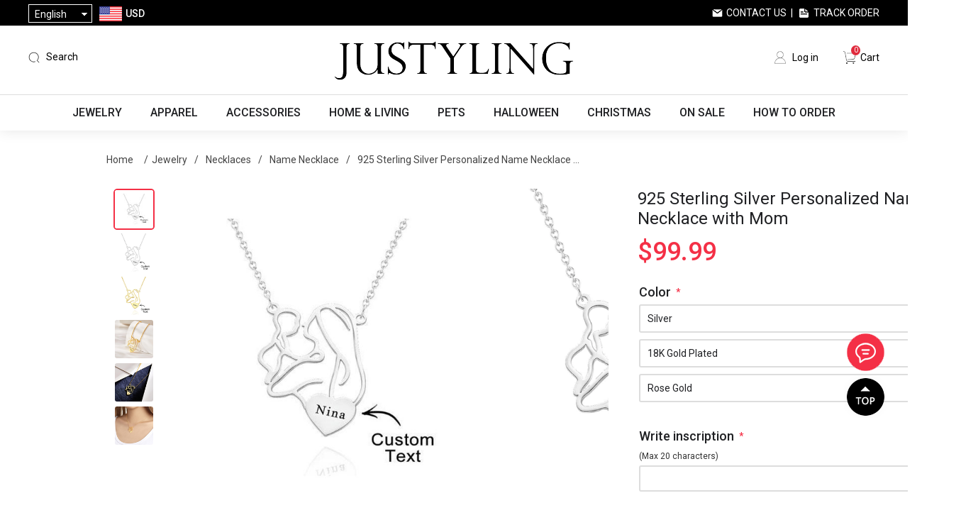

--- FILE ---
content_type: text/html; charset=utf-8
request_url: https://www.justyling.com/collier-pr%C3%A9nom-personnalis%C3%A9-avec-maman-en-argent-925
body_size: 34222
content:
<!DOCTYPE html><html lang=en class=html-product-details-page><head><title>925 Sterling Silver Personalized Name Necklace with Mom - Personalized Gifts &amp; Engraved Gifts for Any Occasions from Justyling</title><meta charset=UTF-8><meta name=description content="&lt;ul>
&lt;li>Personalize this necklace with any name&lt;/li>
&lt;li>Multiple colors and chain sizes are available&lt;/li>
&lt;li>Each order is hand crafted just for you&lt;/li>
&lt;li>Can be the best gift for any occasions&lt;/li>
&lt;/ul>"><meta name=keywords content="personalized gifts,custom gifts,personalized jewelry,custom jewelry,personalized necklace,personalized name necklace,name necklace,personalized watches,personalized wallets,personalized moon lamps,custom night light,custom pet pillow,custom blankets,custom t-shirts"><meta name=generator content=nopCommerce><meta name=viewport content="width=device-width,height=device-height, initial-scale=1.0, maximum-scale=1.0, user-scalable=0"><meta name=google-signin-client_id content=398644247398-vq9vqn4la2jdmhbvisbpksc7benavnk7.apps.googleusercontent.com><script async src="https://www.googletagmanager.com/gtag/js?id=AW-881806158"></script><script>function gtag(){dataLayer.push(arguments)}window.dataLayer=window.dataLayer||[];gtag("js",new Date);gtag("config","AW-881806158")</script><meta property=og:type content=product><meta property=og:title content="925 Sterling Silver Personalized Name Necklace with Mom"><meta property=og:description content="Personalize this necklace with any nameMultiple colors and chain sizes are availableEach order is hand crafted just for youCan be the best gift for any occasions"><meta property=og:image content=https://cdn.justyling.com/images/thumbs/0019206_925-sterling-silver-personalized-name-necklace-with-mom_640.jpeg><meta property=og:image:url content=https://cdn.justyling.com/images/thumbs/0019206_925-sterling-silver-personalized-name-necklace-with-mom_640.jpeg><meta property=og:url content=https://www.justyling.com/collier-pr%C3%A9nom-personnalis%C3%A9-avec-maman-en-argent-925><meta property=og:site_name content=Justyling><meta property=twitter:card content=summary><meta property=twitter:site content=Justyling><meta property=twitter:title content="925 Sterling Silver Personalized Name Necklace with Mom"><meta property=twitter:description content="Personalize this necklace with any nameMultiple colors and chain sizes are availableEach order is hand crafted just for youCan be the best gift for any occasions"><meta property=twitter:image content=https://cdn.justyling.com/images/thumbs/0019206_925-sterling-silver-personalized-name-necklace-with-mom_640.jpeg><meta property=twitter:url content=https://www.justyling.com/collier-pr%C3%A9nom-personnalis%C3%A9-avec-maman-en-argent-925><script>!function(n,t,i,r,u,f,e){n.fbq||(u=n.fbq=function(){u.callMethod?u.callMethod.apply(u,arguments):u.queue.push(arguments)},n._fbq||(n._fbq=u),u.push=u,u.loaded=!0,u.version="2.0",u.agent="plnopcommerce",u.queue=[],f=t.createElement(i),f.async=!0,f.src=r,e=t.getElementsByTagName(i)[0],e.parentNode.insertBefore(f,e))}(window,document,"script","https://connect.facebook.net/en_US/fbevents.js");fbq("init","1956991291291950",{external_id:"d143cb7e-667e-4897-be41-3bf9790695a2"});fbq("track","PageView");fbq("track","ViewContent",{content_category:"Name Necklace",content_name:"925 Sterling Silver Personalized Name Necklace with Mom",content_type:"product",currency:"USD",value:99.99})</script><script async src="https://www.googletagmanager.com/gtag/js?id=G-451TKWNR6J"></script><script>function gtag(){dataLayer.push(arguments)}window.dataLayer=window.dataLayer||[];gtag("js",new Date);gtag("config","G-451TKWNR6J")</script><link href="https://fonts.googleapis.com/css?family=Roboto:100,300,400,500|Google+Sans:400,500,italic|Google+Sans+Display:400" rel=stylesheet><link href="https://cdn.justyling.com/css/common.css?v=1.3" rel=stylesheet><link href="https://cdn.justyling.com/css/fonts.css?v=5.5" rel=stylesheet><link href=https://cdn.justyling.com/lib/layer/theme/default/layer.css rel=stylesheet><link href=https://cdn.justyling.com/lib/jquery-ui/jquery-ui-1.12.1.custom/jquery-ui.min.css rel=stylesheet><link href="https://cdn.justyling.com/Themes/Desktop/Content/css/styles.css?v=5.0" rel=stylesheet><link href=https://cdn.justyling.com/js/SliderInMenu/style.css rel=stylesheet><link href="https://cdn.justyling.com/css/theme-common.css?v=5" rel=stylesheet><link href="https://cdn.justyling.com/Themes/Desktop/Content/css/custom.css?v=10.8" rel=stylesheet><link href="https://cdn.justyling.com/Themes/Desktop/Content/css/blog.css?v=1.1" rel=stylesheet><link href="https://cdn.justyling.com/Themes/Desktop/Content/css/responsive.css?v=3.6" rel=stylesheet><link href="/Themes/PGFinds/Content/css/jcarousel.connected-carousels.css?v=1.7" rel=stylesheet><link href="/lib/PhotoSwipe/photoswipe.css?v=1.0" rel=stylesheet><link href=/lib/PhotoSwipe/default-skin/default-skin.css rel=stylesheet><link href="https://cdn.justyling.com/Themes/Desktop/Content/css/reviews.css?v=2.0" rel=stylesheet><link href="https://cdn.justyling.com/lib/pagination/pagination.css?v=1.1" rel=stylesheet><link rel=apple-touch-icon sizes=180x180 href=/icons/icons_0/apple-touch-icon.png><link rel=icon type=image/png sizes=32x32 href=/icons/icons_0/favicon-32x32.png><link rel=icon type=image/png sizes=192x192 href=/icons/icons_0/android-chrome-192x192.png><link rel=icon type=image/png sizes=16x16 href=/icons/icons_0/favicon-16x16.png><link rel=manifest href=/icons/icons_0/site.webmanifest><link rel=mask-icon href=/icons/icons_0/safari-pinned-tab.svg color=#5bbad5><link rel="shortcut icon" href=/icons/icons_0/favicon.ico><meta name=msapplication-TileColor content=#2d89ef><meta name=msapplication-TileImage content=/icons/icons_0/mstile-144x144.png><meta name=msapplication-config content=/icons/icons_0/browserconfig.xml><meta name=theme-color content=#ffffff><script async src="https://pagead2.googlesyndication.com/pagead/js/adsbygoogle.js?client=ca-pub-2138954401782467" crossorigin=anonymous></script><script>!function(n){var i,t,r;window.pintrk||(window.pintrk=function(){window.pintrk.queue.push(Array.prototype.slice.call(arguments))},i=window.pintrk,i.queue=[],i.version="3.0",t=document.createElement("script"),t.async=!0,t.src=n,r=document.getElementsByTagName("script")[0],r.parentNode.insertBefore(t,r))}("https://s.pinimg.com/ct/core.js");pintrk("load","2613482952984");pintrk("page")</script><noscript><img height=1 width=1 style=display:none alt="" src="https://ct.pinterest.com/v3/?event=init&amp;tid=2613482952984&amp;noscript=1"></noscript><script>(function(n,t,i,r,u){var o,f,e;n[u]=n[u]||[];o=function(){var t={ti:"27024585"};t.q=n[u];n[u]=new UET(t);n[u].push("pageLoad")};f=t.createElement(i);f.src=r;f.async=1;f.onload=f.onreadystatechange=function(){var n=this.readyState;n&&n!=="loaded"&&n!=="complete"||(o(),f.onload=f.onreadystatechange=null)};e=t.getElementsByTagName(i)[0];e.parentNode.insertBefore(f,e)})(window,document,"script","//bat.bing.com/bat.js","uetq")</script><body><div id=wrapper><div class=ajax-loading-block-window style=display:none></div><div id=dialog-notifications-success title=Notification style=display:none></div><div id=dialog-notifications-error title=Error style=display:none></div><div id=dialog-notifications-warning title=Warning style=display:none></div><div id=bar-notification class=bar-notification-container data-close=Close></div><!--[if lte IE 8]><div style=clear:both;height:59px;text-align:center;position:relative><a href=http://www.microsoft.com/windows/internet-explorer/default.aspx target=_blank> <img src=/Themes/Desktop/Content/images/ie_warning.jpg height=42 width=820 alt="You are using an outdated browser. For a faster, safer browsing experience, upgrade for free today."> </a></div><![endif]--><div class=master-wrapper-page><div class=header><div class=header-upper><div class=header-upper-container><div class=header-selectors-wrapper><div class="header_menu mm-menu-toggle sm-show" id=mm-menu-toggle style=position:relative;cursor:pointer></div><div class=my-select><div class=my-select-title>English</div><div class=language-selector><ul class="language-list hidden"><li><a href="https://www.justyling.com/changelanguage/1?returnUrl=%2Fcollier-pr%25C3%25A9nom-personnalis%25C3%25A9-avec-maman-en-argent-925" title=English> English </a><li><a href="https://www.justyling.com/changelanguage/3?returnUrl=%2Fcollier-pr%25C3%25A9nom-personnalis%25C3%25A9-avec-maman-en-argent-925" title=Français> Fran&#xE7;ais </a><li><a href="https://www.justyling.com/changelanguage/4?returnUrl=%2Fcollier-pr%25C3%25A9nom-personnalis%25C3%25A9-avec-maman-en-argent-925" title=Deutsch> Deutsch </a><li><a href="https://www.justyling.com/changelanguage/2?returnUrl=%2Fcollier-pr%25C3%25A9nom-personnalis%25C3%25A9-avec-maman-en-argent-925" title=Italiano> Italiano </a><li><a href="https://www.justyling.com/changelanguage/5?returnUrl=%2Fcollier-pr%25C3%25A9nom-personnalis%25C3%25A9-avec-maman-en-argent-925" title=Español> Espa&#xF1;ol </a><li><a href="https://www.justyling.com/changelanguage/6?returnUrl=%2Fcollier-pr%25C3%25A9nom-personnalis%25C3%25A9-avec-maman-en-argent-925" title=Nederlands> Nederlands </a></ul></div></div><div class=currency-selector><div class=currency-container><div class=currency-selector-title><img class=country-flag src=https://cdn.justyling.com/Themes/desktop/Content/images/USD.png> <span>USD</span></div><div class=currency-list><div class=currency-item onclick="setLocation(&#34;https://www.justyling.com/changecurrency/1?returnUrl=%2Fcollier-pr%25C3%25A9nom-personnalis%25C3%25A9-avec-maman-en-argent-925&#34;)"><img class=country-flag src=https://cdn.justyling.com/Themes/desktop/Content/images/USD.png> <span>USD</span></div><div class=currency-item onclick="setLocation(&#34;https://www.justyling.com/changecurrency/4?returnUrl=%2Fcollier-pr%25C3%25A9nom-personnalis%25C3%25A9-avec-maman-en-argent-925&#34;)"><img class=country-flag src=https://cdn.justyling.com/Themes/desktop/Content/images/CAD.png> <span>CAD</span></div><div class=currency-item onclick="setLocation(&#34;https://www.justyling.com/changecurrency/2?returnUrl=%2Fcollier-pr%25C3%25A9nom-personnalis%25C3%25A9-avec-maman-en-argent-925&#34;)"><img class=country-flag src=https://cdn.justyling.com/Themes/desktop/Content/images/AUD.png> <span>AUD</span></div><div class=currency-item onclick="setLocation(&#34;https://www.justyling.com/changecurrency/11?returnUrl=%2Fcollier-pr%25C3%25A9nom-personnalis%25C3%25A9-avec-maman-en-argent-925&#34;)"><img class=country-flag src=https://cdn.justyling.com/Themes/desktop/Content/images/NZD.png> <span>NZD</span></div><div class=currency-item onclick="setLocation(&#34;https://www.justyling.com/changecurrency/6?returnUrl=%2Fcollier-pr%25C3%25A9nom-personnalis%25C3%25A9-avec-maman-en-argent-925&#34;)"><img class=country-flag src=https://cdn.justyling.com/Themes/desktop/Content/images/EUR.png> <span>EUR</span></div><div class=currency-item onclick="setLocation(&#34;https://www.justyling.com/changecurrency/3?returnUrl=%2Fcollier-pr%25C3%25A9nom-personnalis%25C3%25A9-avec-maman-en-argent-925&#34;)"><img class=country-flag src=https://cdn.justyling.com/Themes/desktop/Content/images/GBP.png> <span>GBP</span></div><div class=currency-item onclick="setLocation(&#34;https://www.justyling.com/changecurrency/5?returnUrl=%2Fcollier-pr%25C3%25A9nom-personnalis%25C3%25A9-avec-maman-en-argent-925&#34;)"><img class=country-flag src=https://cdn.justyling.com/Themes/desktop/Content/images/SEK.png> <span>SEK</span></div><div class=currency-item onclick="setLocation(&#34;https://www.justyling.com/changecurrency/7?returnUrl=%2Fcollier-pr%25C3%25A9nom-personnalis%25C3%25A9-avec-maman-en-argent-925&#34;)"><img class=country-flag src=https://cdn.justyling.com/Themes/desktop/Content/images/CHF.png> <span>CHF</span></div><div class=currency-item onclick="setLocation(&#34;https://www.justyling.com/changecurrency/8?returnUrl=%2Fcollier-pr%25C3%25A9nom-personnalis%25C3%25A9-avec-maman-en-argent-925&#34;)"><img class=country-flag src=https://cdn.justyling.com/Themes/desktop/Content/images/AED.png> <span>AED</span></div></div></div></div></div><div class=header-selector-right><a class=contact-us href=/contactus>Contact Us</a>&nbsp;&nbsp;|&nbsp;&nbsp; <a class=track-order href=/track-your-order>Track Order</a></div></div></div><div class=header-lower><div class=header-lower-container><div class=header-lower-left><div class=mobile-search><img src=/images/icon-search.png></div><div class="search-bar search-container"><span class="search-sp search ico-search">Search</span><div class=page-search id=search-bar-page><div class=p-close><img src=/images/close.png></div><div class=search-box-container><form action=/search name=searchForm method=get onsubmit="return doSearch(this)"><div class=searchbox-detail><div class=input-container><input type=text class=search-box-text id=small-searchterms autocomplete=off placeholder="Search Here..." onkeydown=keyBlur(this) name=q></div><input type=submit class=btn-search value=" "></div></form><div class=hotkeywords><a href="/search?q=beach bag">beach bag</a> <a href="/search?q=neon sign">neon sign</a> <a href="/search?q=custom bobblehead">custom bobblehead</a> <a href="/search?q=pet pillow">pet pillow</a> <a href="/search?q=laser crystal">laser crystal</a> <a href="/search?q=necklace">necklace</a></div></div></div></div></div><div class=header-logo><a href="/"> <img alt=Justyling src=https://cdn.justyling.com/images/thumbs/0087128_logo.png> </a></div><div class=header-lower-right><div class=header-links><ul><li><a href="/login?returnUrl=%2Fcollier-pr%25C3%25A9nom-personnalis%25C3%25A9-avec-maman-en-argent-925" class=ico-login>Log in</a><li id=topcartlink><a href=/cart class=ico-cart> <span class=cart-label>Cart</span> <span class=cart-qty>0</span> </a></ul></div><div class="navbar navbar-default navbar-fixed-bottom sm-show"><a class=tab-item href="/"> <img src=/Themes/desktop/Content/images/home.png><br> <span>Home</span> </a> <a class=tab-item href=/catalog> <img src=/Themes/desktop/Content/images/category.png><br> <span>Categories</span> </a> <a class=tab-item href=/cart> <img src=/Themes/desktop/Content/images/carti.png><br> <i class=navbar-shopping-amount id=shopping-amount>0</i> <span>Cart</span> </a> <a class="tab-item footersetting" href=/order/history> <img src=/Themes/desktop/Content/images/orders.png><br> <span>Orders</span> </a></div></div><div class=mobile-menu><img src=/images/icon-menu.png></div></div></div></div><div class=search-popup-wrap><div class=search-popup><div class=input-search><input id=mobileSearch type=text autocomplete=off name=query onkeypress=doSearch(event) class=input-text maxlength=128 placeholder="Search Here..."></div><a href=javascript: class=mobile-close>X</a></div><div class=hotkeywords><a href="/search?q=beach bag">beach bag</a> <a href="/search?q=neon sign">neon sign</a> <a href="/search?q=custom bobblehead">custom bobblehead</a> <a href="/search?q=pet pillow">pet pillow</a> <a href="/search?q=laser crystal">laser crystal</a> <a href="/search?q=necklace">necklace</a></div></div><div class=header-menu><ul class="top-menu notmobile"><li class=first-level-menu data-img=https://cdn.justyling.com/images/thumbs/0034204_jewelry_450.jpeg><a href=/jewelry> Jewelry </a><div class=sublist-toggle></div><div class="sublist first-level"><div class=sub-list-container><h3>Jewelry</h3><div class=sub-list-infos><span>0 - 6 - 1</span><ul><li data-img=https://cdn.justyling.com/images/thumbs/0039042_necklaces_450.jpeg><a href=/necklaces> Necklaces </a><div class="sublist-toggle2 toggle-open"></div><div class=third-level><div class=third-level-flex><div><a href=/name-necklace> <img src=https://cdn.justyling.com/images/thumbs/0039497_name-necklace_450.jpeg> Name Necklace </a></div><div><a href=/projection-necklace> <img src=https://cdn.justyling.com/images/thumbs/0039480_projection-necklace_450.png> Projection Necklace </a></div><div><a href=/photo-necklace> <img src=https://cdn.justyling.com/images/thumbs/0039481_photo-necklace_450.jpeg> Photo Necklace </a></div><div><a href=/family-necklace> <img src=https://cdn.justyling.com/images/thumbs/0039483_family-necklace_450.jpeg> Family Necklace </a></div><div><a href=/heart-necklace> <img src=https://cdn.justyling.com/images/thumbs/0039489_heart-necklace_450.jpeg> Heart Necklace </a></div><div><a href=/infinity-necklace> <img src=https://cdn.justyling.com/images/thumbs/0039490_infinity-necklace_450.jpeg> Infinity Necklace </a></div><div><a href=/disc-circle-necklace> <img src=https://cdn.justyling.com/images/thumbs/0039491_disc-circle-necklace_450.jpeg> Disc &amp; Circle Necklace </a></div><div><a href=/birth-flower-necklace> <img src=https://cdn.justyling.com/images/thumbs/0030994_birth-flower-necklace_450.jpeg> Birth Flower Necklace </a></div><div><a href=/monogram-necklace> <img src=https://cdn.justyling.com/images/thumbs/0039492_monogram-necklace_450.jpeg> Monogram Necklace </a></div><div><a href=/bar-necklace> <img src=https://cdn.justyling.com/images/thumbs/0039494_bar-necklace_450.jpeg> Bar Necklace </a></div><div><a href=/fingerprint-necklace> <img src=https://cdn.justyling.com/images/thumbs/0039495_fingerprint-necklace_450.jpeg> Fingerprint Necklace </a></div><div><a href=/fine-stainless-steel-necklace> <img src=https://cdn.justyling.com/images/thumbs/0052559_diy-stainless-steel-necklace_450.jpeg> DIY Stainless Steel Necklace </a></div></div></div><li data-img=https://cdn.justyling.com/images/thumbs/0039043_bracelets_450.jpeg><a href=/bracelets> Bracelets </a><div class="sublist-toggle2 toggle-open"></div><div class=third-level><div class=third-level-flex><div><a href=/name-bracelet> <img src=https://cdn.justyling.com/images/thumbs/0039498_name-bracelet_450.jpeg> Name Bracelet </a></div><div><a href=/projection-bracelet> <img src=https://cdn.justyling.com/images/thumbs/0051023_projection-bracelet_450.png> Projection Bracelet </a></div><div><a href=/photo-bracelet> <img src=https://cdn.justyling.com/images/thumbs/0039499_photo-bracelet_450.jpeg> Photo Bracelet </a></div><div><a href=/bangle> <img src=https://cdn.justyling.com/images/thumbs/0039500_bangle_450.jpeg> Bangle </a></div><div><a href=/photo-charm> <img src=https://cdn.justyling.com/images/thumbs/0039501_photo-charm_450.jpeg> Photo Charm </a></div><div><a href=/diy-stainless-steel-bracelet> <img src=https://cdn.justyling.com/images/thumbs/0052560_diy-stainless-steel-bracelet_450.png> DIY Stainless Steel Bracelet </a></div></div></div><li data-img=https://cdn.justyling.com/images/thumbs/0039045_rings-earrings_450.jpeg><a href=/rings-earrings> Rings &amp; Earrings </a><div class="sublist-toggle2 toggle-open"></div><div class=third-level><div class=third-level-flex><div><a href=/ring> <img src=https://cdn.justyling.com/images/thumbs/0039502_ring_450.jpeg> Ring </a></div><div><a href=/earring> <img src=https://cdn.justyling.com/images/thumbs/0039503_earring_450.jpeg> Earring </a></div></div></div><li data-img=https://cdn.justyling.com/images/thumbs/0039507_graduation-collection_450.jpeg><a href=/graduation-collection> Graduation Collection </a><div class="sublist-toggle2 toggle-open"></div><div class=third-level><div class=third-level-flex><div><a href=/graduation-necklace> <img src=https://cdn.justyling.com/images/thumbs/0065388_graduation-necklace_450.jpeg> Graduation Necklace </a></div><div><a href=/graduation-ring> <img src=https://cdn.justyling.com/images/thumbs/0065495_graduation-ring_450.jpeg> Graduation Ring </a></div></div></div><li data-img=https://cdn.justyling.com/images/thumbs/0051186_jewelry-box_450.jpeg><a href=/jewelry-box> Jewelry Box </a><div class=third-level></div><li data-img=https://cdn.justyling.com/images/thumbs/0051160_ring-box_450.png><a href=/ring-box> Ring Box </a><div class=third-level></div></ul></div><div class=img-right><img src=https://cdn.justyling.com/images/thumbs/0034204_jewelry_450.jpeg></div></div></div><li class=first-level-menu data-img=https://cdn.justyling.com/images/thumbs/0034205_apparel_450.jpeg><a href=/apparel> Apparel </a><div class=sublist-toggle></div><div class="sublist first-level"><div class=sub-list-container><h3>Apparel</h3><div class=sub-list-infos><span>0 - 10 - 1</span><ul><li data-img=https://cdn.justyling.com/images/thumbs/0039060_custom-socks_450.png><a href=/custom-socks> Custom Socks </a><div class="sublist-toggle2 toggle-open"></div><div class=third-level><div class=third-level-flex><div><a href=/ankle-socks> <img src=https://cdn.justyling.com/images/thumbs/0022500_ankle-socks_450.jpeg> Ankle Socks </a></div><div><a href=/knee-high-socks> <img src=https://cdn.justyling.com/images/thumbs/0022501_knee-high-socks_450.png> Knee High Socks </a></div></div></div><li data-img=https://cdn.justyling.com/images/thumbs/0039061_custom-underwear_450.png><a href=/custom-underwear> Custom Underwear </a><div class="sublist-toggle2 toggle-open"></div><div class=third-level><div class=third-level-flex><div><a href=/mens-underwear> <img src=https://cdn.justyling.com/images/thumbs/0022502_mens-underwear_450.jpeg> Men&#x27;s Underwear </a></div><div><a href=/womens-underwear> <img src=https://cdn.justyling.com/images/thumbs/0022503_womens-underwear_450.jpeg> Women&#x27;s Underwear </a></div></div></div><li data-img=https://cdn.justyling.com/images/thumbs/0039062_custom-pajamas_450.jpeg><a href=/custom-pajamas> Custom Pajamas </a><div class="sublist-toggle2 toggle-open"></div><div class=third-level><div class=third-level-flex><div><a href=/half-set> <img src=https://cdn.justyling.com/images/thumbs/0022504_half-set_450.jpeg> Half Set </a></div><div><a href=/full-set> <img src=https://cdn.justyling.com/images/thumbs/0022505_full-set_450.jpeg> Full Set </a></div><div><a href=/christmas-family-pajamas> <img src=https://cdn.justyling.com/images/thumbs/0096869_christmas-family-pajamas_450.jpeg> Christmas Family Pajamas </a></div></div></div><li data-img=https://cdn.justyling.com/images/thumbs/0039064_custom-hawaiian-apparel_450.png><a href=/hawaiian-shirt> Custom Hawaiian Apparel </a><div class="sublist-toggle2 toggle-open"></div><div class=third-level><div class=third-level-flex><div><a href=/mens-hawaiian-shirt> <img src=https://cdn.justyling.com/images/thumbs/0023371_mens-hawaiian-shirt_450.png> Men&#x27;s Hawaiian Shirt </a></div><div><a href=/womens-hawaiian-shirt> <img src=https://cdn.justyling.com/images/thumbs/0026802_womens-hawaiian-shirt_450.png> Women&#x27;s Hawaiian Shirt </a></div><div><a href=/womens-hawaiian-dress> <img src=https://cdn.justyling.com/images/thumbs/0026803_womens-hawaiian-dress_450.png> Women&#x27;s Hawaiian Dress </a></div><div><a href=/kids-hawaiian-shirt> <img src=https://cdn.justyling.com/images/thumbs/0023372_kids-hawaiian-shirt_450.jpeg> Kid&#x27;s Hawaiian Shirt </a></div><div><a href=/family-hawaiian-shirt> <img src=https://cdn.justyling.com/images/thumbs/0071530_family-hawaiian-shirt_450.jpeg> Family Hawaiian Shirt </a></div><div><a href=/custom-hawaiian-set> <img src=https://cdn.justyling.com/images/thumbs/0039361_custom-hawaiian-set_450.jpeg> Custom Hawaiian Set </a></div><div><a href=/custom-beach-shorts> <img src=https://cdn.justyling.com/images/thumbs/0039066_custom-beach-shorts_450.jpeg> Custom Beach Shorts </a></div></div></div><li data-img=https://cdn.justyling.com/images/thumbs/0039560_custom-summer-apparel_450.jpeg><a href=/custom-summer-apparel> Custom Summer Apparel </a><div class="sublist-toggle2 toggle-open"></div><div class=third-level><div class=third-level-flex><div><a href=/swimsuits> <img src=https://cdn.justyling.com/images/thumbs/0039555_custom-swimsuits_450.jpeg> Custom Swimsuits </a></div><div><a href=/custom-bikini> <img src=https://cdn.justyling.com/images/thumbs/0039556_custom-bikini_450.jpeg> Custom Bikini </a></div><div><a href=/custom-slippers> <img src=https://cdn.justyling.com/images/thumbs/0039558_custom-slippers_450.jpeg> Custom Slippers </a></div></div></div><li data-img=https://cdn.justyling.com/images/thumbs/default-image_450.png><a href=/custom-jerseys> Custom Jerseys </a><div class=third-level></div><li data-img=https://cdn.justyling.com/images/thumbs/0039559_custom-shirts_450.jpeg><a href=/custom-shirts> Custom Shirts </a><div class="sublist-toggle2 toggle-open"></div><div class=third-level><div class=third-level-flex><div><a href=/custom-t-shirt> <img src=https://cdn.justyling.com/images/thumbs/0039063_custom-t-shirt_450.jpeg> Custom T-Shirt </a></div><div><a href=/custom-polo-shirts> <img src=https://cdn.justyling.com/images/thumbs/0039065_custom-polo-shirts_450.png> Custom Polo Shirts </a></div></div></div><li data-img=https://cdn.justyling.com/images/thumbs/0039067_custom-baby-clothing_450.png><a href=/custom-baby-clothing> Custom Baby Clothing </a><div class=third-level></div><li data-img=https://cdn.justyling.com/images/thumbs/default-image_450.png><a href=/nightgown> Custom Nightgown </a><div class=third-level></div><li data-img=https://cdn.justyling.com/images/thumbs/default-image_450.png><a href=/custom-hoodie> Custom Hoodie </a><div class=third-level></div></ul></div><div class=img-right><img src=https://cdn.justyling.com/images/thumbs/0034205_apparel_450.jpeg></div></div></div><li class=first-level-menu data-img=https://cdn.justyling.com/images/thumbs/0034206_accessories_450.png><a href=/accessories> Accessories </a><div class=sublist-toggle></div><div class="sublist first-level"><div class=sub-list-container><h3>Accessories</h3><div class=sub-list-infos><span>0 - 8 - 1</span><ul><li data-img=https://cdn.justyling.com/images/thumbs/0072473_labubu_450.jpeg><a href=/labubu> Labubu </a><div class="sublist-toggle2 toggle-open"></div><div class=third-level><div class=third-level-flex><div><a href=/labubu-clothes> <img src=https://cdn.justyling.com/images/thumbs/0072475_labubu-clothes_450.jpeg> Labubu Clothes </a></div><div><a href=/labubu-accessories> <img src=https://cdn.justyling.com/images/thumbs/0072476_labubu-accessories_450.jpeg> Labubu Accessories </a></div></div></div><li data-img=https://cdn.justyling.com/images/thumbs/0039068_personalized-keychain_450.png><a href=/personalized-keychain> Personalized Keychain </a><div class="sublist-toggle2 toggle-open"></div><div class=third-level><div class=third-level-flex><div><a href=/shaped-keychains> <img src=https://cdn.justyling.com/images/thumbs/0046038_shaped-keychains_450.png> Shaped Keychains </a></div><div><a href=/photo-keychain> <img src=https://cdn.justyling.com/images/thumbs/0039358_photo-keychain_450.jpeg> Photo Keychain </a></div><div><a href=/family-keychain> <img src=https://cdn.justyling.com/images/thumbs/0039356_family-keychain_450.jpeg> Family Keychain </a></div><div><a href=/crystal-keychain> <img src=https://cdn.justyling.com/images/thumbs/0039355_crystal-keychain_450.png> Crystal Keychain </a></div><div><a href=/film-keychain> <img src=https://cdn.justyling.com/images/thumbs/0039357_film-keychain_450.jpeg> Film Keychain </a></div><div><a href=/spotify-keychain> <img src=https://cdn.justyling.com/images/thumbs/0049621_spotify-keychain_450.png> Spotify Keychain </a></div></div></div><li data-img=https://cdn.justyling.com/images/thumbs/0039046_personalized-embroidery_450.jpeg><a href=/personalized-embroidery> Personalized Embroidery </a><div class="sublist-toggle2 toggle-open"></div><div class=third-level><div class=third-level-flex><div><a href=/bibs> <img src=https://cdn.justyling.com/images/thumbs/0039511_bibs_450.jpeg> Bibs </a></div><div><a href=/backpacks> <img src=https://cdn.justyling.com/images/thumbs/0039512_backpacks_450.jpeg> Backpacks </a></div><div><a href=/wash-bags> <img src=https://cdn.justyling.com/images/thumbs/0039513_wash-bags_450.jpeg> Wash Bags </a></div><div><a href=/nap-blankets> <img src=https://cdn.justyling.com/images/thumbs/0039514_nap-blankets_450.jpeg> Nap Blankets </a></div><div><a href=/baby-sweater> <img src=https://cdn.justyling.com/images/thumbs/0039519_baby-sweater_450.jpeg> Baby Sweater </a></div><div><a href=/embroidery-mesh-bag> <img src=https://cdn.justyling.com/images/thumbs/0081726_embroidery-mesh-bag_450.png> Embroidery Mesh Bag </a></div><div><a href=/plush-toys> <img src=https://cdn.justyling.com/images/thumbs/0051910_plush-toys_450.jpeg> Plush Toys </a></div><div><a href=/embroidered-hat> <img src=https://cdn.justyling.com/images/thumbs/0051911_embroidered-hat_450.png> Embroidered Hat </a></div><div><a href=/baby-sun-hat> <img src=https://cdn.justyling.com/images/thumbs/0061317_baby-sun-hat_450.jpeg> Baby Sun Hat </a></div><div><a href=/easter-basket> <img src=https://cdn.justyling.com/images/thumbs/0053073_easter-basket_450.jpeg> Easter Basket </a></div><div><a href=/custom-halloween-candy-basket> <img src=https://cdn.justyling.com/images/thumbs/0088280_custom-halloween-candy-basket_450.png> Custom Halloween Candy Basket </a></div></div></div><li data-img=https://cdn.justyling.com/images/thumbs/0039069_personalized-wallet_450.jpeg><a href=/personalized-wallet> Personalized Wallet </a><div class="sublist-toggle2 toggle-open"></div><div class=third-level><div class=third-level-flex><div><a href=/mens-wallet> <img src=https://cdn.justyling.com/images/thumbs/0039525_mens-wallet_450.jpeg> Men&#x27;s Wallet </a></div><div><a href=/womens-wallet> <img src=https://cdn.justyling.com/images/thumbs/0039523_womens-wallet_450.jpeg> Women&#x27;s Wallet </a></div></div></div><li data-img=https://cdn.justyling.com/images/thumbs/0039561_custom-hats_450.png><a href=/custom-hats> Custom Hats </a><div class="sublist-toggle2 toggle-open"></div><div class=third-level><div class=third-level-flex><div><a href=/caps-hats> <img src=https://cdn.justyling.com/images/thumbs/0039071_caps-hats_450.jpeg> Caps &amp; Hats </a></div><div><a href=/custom-bucket-hat> <img src=https://cdn.justyling.com/images/thumbs/0039072_custom-bucket-hat_450.jpeg> Custom Bucket Hat </a></div></div></div><li data-img=https://cdn.justyling.com/images/thumbs/0039070_personalized-watch_450.jpeg><a href=/personalized-watch> Personalized Watch </a><div class=third-level></div><li data-img=https://cdn.justyling.com/images/thumbs/default-image_450.png><a href=/custom-name-tags> Custom Name Tags </a><div class=third-level></div><li data-img=https://cdn.justyling.com/images/thumbs/0048021_christmas-ornaments_450.png><a href=/christmas-ornament> Christmas Ornaments </a><div class=third-level></div></ul></div><div class=img-right><img src=https://cdn.justyling.com/images/thumbs/0034206_accessories_450.png></div></div></div><li class=first-level-menu data-img=https://cdn.justyling.com/images/thumbs/0034207_home-living_450.jpeg><a href=/home-living> Home &amp; Living </a><div class=sublist-toggle></div><div class="sublist first-level"><div class=sub-list-container><h3>Home &amp; Living</h3><div class=sub-list-infos><span>0 - 15 - 1</span><ul><li data-img=https://cdn.justyling.com/images/thumbs/0039030_night-lights_450.jpeg><a href=/night-lights> Night Lights </a><div class="sublist-toggle2 toggle-open"></div><div class=third-level><div class=third-level-flex><div><a href=/moon-lamps> <img src=https://cdn.justyling.com/images/thumbs/0039364_moon-lamps_450.jpeg> Moon Lamps </a></div><div><a href=/name-night-lights> <img src=https://cdn.justyling.com/images/thumbs/0039528_name-night-lights_450.jpeg> Name Night Lights </a></div><div><a href=/kids-night-lights> <img src=https://cdn.justyling.com/images/thumbs/0039530_kids-night-lights_450.jpeg> Kids Night Lights </a></div><div><a href=/carton-night-lights> <img src=https://cdn.justyling.com/images/thumbs/0039532_carton-night-lights_450.jpeg> Carton Night Lights </a></div><div><a href=/illusion-night-lights> <img src=https://cdn.justyling.com/images/thumbs/0039534_illusion-night-lights_450.jpeg> Illusion Night Lights </a></div><div><a href=/mini-me-night-lights> <img src=https://cdn.justyling.com/images/thumbs/0039537_mini-me-night-lights_450.jpeg> Mini Me Night Lights </a></div><div><a href=/balloon-night-lights> <img src=https://cdn.justyling.com/images/thumbs/0039536_balloon-night-lights_450.jpeg> Balloon Night Lights </a></div><div><a href=/photo-night-lights> <img src=https://cdn.justyling.com/images/thumbs/0039539_photo-night-lights_450.jpeg> Photo Night Lights </a></div><div><a href=/musical-night-lights> <img src=https://cdn.justyling.com/images/thumbs/0039541_musical-night-lights_450.png> Musical Night Lights </a></div><div><a href=/solar-night-lights> <img src=https://cdn.justyling.com/images/thumbs/0039543_solar-night-lights_450.png> Solar Night Lights </a></div><div><a href=/rainbow-night-lights> <img src=https://cdn.justyling.com/images/thumbs/0039544_rainbow-night-lights_450.jpeg> Rainbow Night Lights </a></div><div><a href=/design-night-lights> <img src=https://cdn.justyling.com/images/thumbs/0039545_design-night-lights_450.jpeg> Design Night Lights </a></div><div><a href=/name-wall-lamp> <img src=https://cdn.justyling.com/images/thumbs/0039548_name-wall-lamp_450.jpeg> Name Wall Lamp </a></div><div><a href=/nixie-tube-clock> <img src=https://cdn.justyling.com/images/thumbs/0039363_nixie-tube-clock_450.jpeg> Nixie Tube Clock </a></div><div><a href=/light-painting> <img src=https://cdn.justyling.com/images/thumbs/0039550_light-painting_450.jpeg> Light Painting </a></div></div></div><li data-img=https://cdn.justyling.com/images/thumbs/0039031_3d-laser-crystal_450.jpeg><a href=/3d-laser-crystal> 3D Laser Crystal </a><div class="sublist-toggle2 toggle-open"></div><div class=third-level><div class=third-level-flex><div><a href=/3d-laser-crystal-gifts> <img src=https://cdn.justyling.com/images/thumbs/0039547_3d-laser-crystal-gifts_450.png> 3D Laser Crystal Gifts </a></div><div><a href=/custom-crystal-photo-frame> <img src=https://cdn.justyling.com/images/thumbs/0039549_crystal-photo-frame_450.jpeg> Crystal Photo Frame </a></div><div><a href=/crystal-candle-holder> <img src=https://cdn.justyling.com/images/thumbs/0039552_crystal-candle-holder_450.png> Crystal Candle Holder </a></div><div><a href=/2d-laser-crystal-gifts> <img src=https://cdn.justyling.com/images/thumbs/0039553_2d-laser-crystal-gifts_450.jpeg> 2D Laser Crystal Gifts </a></div><div><a href=/3d-laser-glass-cup> <img src=https://cdn.justyling.com/images/thumbs/0039554_3d-laser-glass-cup_450.jpeg> 3D Laser Glass Cup </a></div><div><a href=/crystal-night-lights> <img src=https://cdn.justyling.com/images/thumbs/0039025_crystal-night-lights_450.jpeg> Crystal Night Lights </a></div><div><a href=/custom-crystal-award> <img src=https://cdn.justyling.com/images/thumbs/0088543_custom-crystal-award_450.png> Custom Crystal Award </a></div></div></div><li data-img=https://cdn.justyling.com/images/thumbs/0039032_photo-pillows_450.jpeg><a href=/photo-pillows> Photo Pillows </a><div class="sublist-toggle2 toggle-open"></div><div class=third-level><div class=third-level-flex><div><a href=/shaped-pillows> <img src=https://cdn.justyling.com/images/thumbs/0022506_shaped-pillows_450.jpeg> Shaped Pillows </a></div><div><a href=/face-pillows> <img src=https://cdn.justyling.com/images/thumbs/0022507_face-pillows_450.jpeg> Face Pillows </a></div><div><a href=/sequin-pillows> <img src=https://cdn.justyling.com/images/thumbs/0022508_sequin-pillows_450.jpeg> Sequin Pillows </a></div><div><a href=/square-pillows> <img src=https://cdn.justyling.com/images/thumbs/0022509_square-pillows_450.jpeg> Square Pillows </a></div><div><a href=/portrait-pillows> <img src=https://cdn.justyling.com/images/thumbs/0039522_portrait-pillows_450.jpeg> Portrait Pillows </a></div><div><a href=/photo-pillowcase> <img src=https://cdn.justyling.com/images/thumbs/0039524_photo-pillowcase_450.jpeg> Photo Pillowcase </a></div></div></div><li data-img=https://cdn.justyling.com/images/thumbs/0039033_custom-blankets_450.jpeg><a href=/photo-blankets> Custom Blankets </a><div class="sublist-toggle2 toggle-open"></div><div class=third-level><div class=third-level-flex><div><a href=/photo-blanket> <img src=https://cdn.justyling.com/images/thumbs/0054370_photo-blankets_450.jpeg> Photo Blankets </a></div><div><a href=/name-blankets> <img src=https://cdn.justyling.com/images/thumbs/0040716_name-blankets_450.jpeg> Name Blankets </a></div></div></div><li data-img=https://cdn.justyling.com/images/thumbs/0039359_custom-name-signs_450.jpeg><a href=/custom-name-signs> Custom Name Signs </a><div class="sublist-toggle2 toggle-open"></div><div class=third-level><div class=third-level-flex><div><a href=/mirror-sign> <img src=https://cdn.justyling.com/images/thumbs/0039034_custom-mirror-sign_450.jpeg> Custom Mirror Sign </a></div><div><a href=/custom-neon-sign> <img src=https://cdn.justyling.com/images/thumbs/0039041_custom-neon-sign_450.png> Custom Neon Sign </a></div></div></div><li data-img=https://cdn.justyling.com/images/thumbs/0039028_custom-bobbleheads_450.jpeg><a href=/custom-bobbleheads> Custom Bobbleheads </a><div class="sublist-toggle2 toggle-open"></div><div class=third-level><div class=third-level-flex><div><a href=/single-bobblehead> <img src=https://cdn.justyling.com/images/thumbs/0039024_single-bobblehead_450.jpeg> Single Bobblehead </a></div><div><a href=/couple-bobblehead> <img src=https://cdn.justyling.com/images/thumbs/0039026_couple-bobblehead_450.jpeg> Couple Bobblehead </a></div><div><a href=/head-to-toe> <img src=https://cdn.justyling.com/images/thumbs/0039027_head-to-toe_450.jpeg> Head to Toe </a></div></div></div><li data-img=https://cdn.justyling.com/images/thumbs/0018387_custom-towels_450.jpeg><a href=/custom-towels> Custom Towels </a><div class="sublist-toggle2 toggle-open"></div><div class=third-level><div class=third-level-flex><div><a href=/custom-face-towels> <img src=https://cdn.justyling.com/images/thumbs/0033995_custom-face-towels_450.jpeg> Custom Face Towels </a></div><div><a href=/custom-bath-towels> <img src=https://cdn.justyling.com/images/thumbs/0033996_custom-bath-towels_450.jpeg> Custom Bath Towels </a></div></div></div><li data-img=https://cdn.justyling.com/images/thumbs/0039029_custom-bags_450.jpeg><a href=/custom-bags> Custom Bags </a><div class="sublist-toggle2 toggle-open"></div><div class=third-level><div class=third-level-flex><div><a href=/custom-toiletry-bag> <img src=https://cdn.justyling.com/images/thumbs/0043216_custom-toiletry-bag_450.jpeg> Custom Toiletry Bag </a></div><div><a href=/custom-tote-bag> <img src=https://cdn.justyling.com/images/thumbs/0062991_custom-tote-bag_450.png> Custom Tote Bag </a></div><div><a href=/canvas-bags> <img src=https://cdn.justyling.com/images/thumbs/0039535_canvas-bags_450.jpeg> Canvas Bags </a></div><div><a href=/collage-canvas-bags> <img src=https://cdn.justyling.com/images/thumbs/0039529_collage-canvas-bags_450.jpeg> Collage Canvas Bags </a></div><div><a href=/cosmetic-bag> <img src=https://cdn.justyling.com/images/thumbs/0039527_cosmetic-bag_450.png> Cosmetic Bag </a></div><div><a href=/coin-purse> <img src=https://cdn.justyling.com/images/thumbs/0039526_coin-purse_450.jpeg> Coin Purse </a></div><div><a href=/beach-bag> <img src=https://cdn.justyling.com/images/thumbs/0041906_beach-bag_450.jpeg> Beach Bag </a></div></div></div><li data-img=https://cdn.justyling.com/images/thumbs/0039360_wooden-gifts_450.jpeg><a href=/wooden-gifts> Wooden Gifts </a><div class="sublist-toggle2 toggle-open"></div><div class=third-level><div class=third-level-flex><div><a href=/custom-cutting-board> <img src=https://cdn.justyling.com/images/thumbs/0059508_custom-cutting-board_450.jpeg> Custom Cutting Board </a></div><div><a href=/custom-family-puzzle> <img src=https://cdn.justyling.com/images/thumbs/0060218_custom-family-puzzle_450.jpeg> Custom Family Puzzle </a></div><div><a href=/custom-candle-holders> <img src=https://cdn.justyling.com/images/thumbs/0041702_custom-candle-holders_450.jpeg> Custom Candle Holders </a></div><div><a href=/family-birth-flowers> <img src=https://cdn.justyling.com/images/thumbs/0104348_family-birth-flowers_450.jpeg> Family Birth Flowers </a></div><div><a href=/custom-easter-eggs> <img src=https://cdn.justyling.com/images/thumbs/0060219_custom-easter-eggs_450.jpeg> Custom Easter Eggs </a></div><div><a href=/halloween-family-sign> <img src=https://cdn.justyling.com/images/thumbs/0088279_halloween-family-sign_450.jpeg> Halloween Family Sign </a></div><div><a href=/flip-page-photo-album> <img src=https://cdn.justyling.com/images/thumbs/0104465_flip-page-photo-album_450.jpeg> Flip-page Photo Album </a></div><div><a href=/custom-piggy-bank> <img src=https://cdn.justyling.com/images/thumbs/0039540_custom-piggy-bank_450.jpeg> Custom Piggy Bank </a></div><div><a href=/wooden-piggy-bank> <img src=https://cdn.justyling.com/images/thumbs/0042041_wooden-piggy-bank_450.jpeg> Wooden Piggy Bank </a></div><div><a href=/name-puzzle-board> <img src=https://cdn.justyling.com/images/thumbs/0104349_name-puzzle-board_450.jpeg> Name Puzzle Board </a></div><div><a href=/personalized-first-day-to-school-sign> <img src=https://cdn.justyling.com/images/thumbs/0083790_custom-first-day-to-school-sign_450.jpeg> Custom First Day To School Sign </a></div><div><a href=/wooden-key-holder> <img src=https://cdn.justyling.com/images/thumbs/0059640_wooden-key-holder_450.jpeg> Wooden Key Holder </a></div></div></div><li data-img=https://cdn.justyling.com/images/thumbs/default-image_450.png><a href=/custom-cups> Custom Cups </a><div class="sublist-toggle2 toggle-open"></div><div class=third-level><div class=third-level-flex><div><a href=/custom-mugs> <img src=https://cdn.justyling.com/images/thumbs/0041294_custom-mugs_450.jpeg> Custom Mugs </a></div><div><a href=/custom-laser-glass-cup> <img src=https://cdn.justyling.com/images/thumbs/0040989_custom-laser-glass-cup_450.jpeg> Custom Laser Glass Cup </a></div><div><a href=/custom-bottles-cups> <img src=https://cdn.justyling.com/images/thumbs/0041177_custom-bottles-cups_450.jpeg> Custom Bottles &amp; Cups </a></div></div></div><li data-img=https://cdn.justyling.com/images/thumbs/default-image_450.png><a href=/house-signs> House Signs </a><div class="sublist-toggle2 toggle-open"></div><div class=third-level><div class=third-level-flex><div><a href=/solar-house-signs> <img src=https://cdn.justyling.com/images/thumbs/0050553_solar-house-signs_450.jpeg> Solar House Signs </a></div><div><a href=/custom-garden-flag> <img src=https://cdn.justyling.com/images/thumbs/0051029_custom-garden-flag_450.jpeg> Custom Garden Flag </a></div></div></div><li data-img=https://cdn.justyling.com/images/thumbs/default-image_450.png><a href=/custom-shower-curtain> Custom Shower Curtain </a><div class=third-level></div><li data-img=https://cdn.justyling.com/images/thumbs/0039812_custom-beddings_450.jpeg><a href=/custom-beddings> Custom Beddings </a><div class=third-level></div><li data-img=https://cdn.justyling.com/images/thumbs/default-image_450.png><a href=/daily-necessities> Daily Necessities </a><div class="sublist-toggle2 toggle-open"></div><div class=third-level><div class=third-level-flex><div><a href=/custom-hangers> <img src=https://cdn.justyling.com/images/thumbs/0062667_custom-hangers_450.jpeg> Custom Hangers </a></div><div><a href=/personalized-stickers> <img src=https://cdn.justyling.com/images/thumbs/0064491_personalized-stickers_450.jpeg> Personalized Stickers </a></div><div><a href=/personalized-luggage-tag> <img src=https://cdn.justyling.com/images/thumbs/0088248_personalized-luggage-tag_450.png> Personalized Luggage Tag </a></div><div><a href=/halloween-floor-mats> <img src=https://cdn.justyling.com/images/thumbs/0090848_halloween-floor-mats_450.jpeg> Halloween Floor Mats </a></div><div><a href=/custom-brush> <img src=https://cdn.justyling.com/images/thumbs/0043711_custom-brush_450.jpeg> Custom Brush </a></div><div><a href=/business-card-cases> <img src=https://cdn.justyling.com/images/thumbs/0051161_business-card-cases_450.jpeg> Business Card Cases </a></div><div><a href=/personalized-stamps> <img src=https://cdn.justyling.com/images/thumbs/0051177_personalized-stamps_450.png> Personalized Stamps </a></div><div><a href=/customized-bookmarks> <img src=https://cdn.justyling.com/images/thumbs/0060140_customized-bookmarks_450.jpeg> Customized Bookmarks </a></div><div><a href=/large-piggy-bank> <img src=https://cdn.justyling.com/images/thumbs/0060754_large-piggy-bank_450.png> Large Piggy Bank </a></div><div><a href=/custom-fridge-magnets> <img src=https://cdn.justyling.com/images/thumbs/0049493_custom-fridge-magnets_450.jpeg> Custom Fridge Magnets </a></div></div></div><li data-img=https://cdn.justyling.com/images/thumbs/0082731_christmas-tree_450.jpeg><a href=/christmas-tree> Christmas Tree </a><div class=third-level></div></ul></div><div class=img-right><img src=https://cdn.justyling.com/images/thumbs/0034207_home-living_450.jpeg></div></div></div><li class=first-level-menu data-img=https://cdn.justyling.com/images/thumbs/0034208_pets_450.jpeg><a href=/pets> Pets </a><div class=sublist-toggle></div><div class="sublist first-level"><div class=sub-list-container><h3>Pets</h3><div class=sub-list-infos><span>0 - 8 - 1</span><ul><li data-img=https://cdn.justyling.com/images/thumbs/0049473_pet-urns_450.jpeg><a href=/pet-urns> Pet Urns </a><div class="sublist-toggle2 toggle-open"></div><div class=third-level><div class=third-level-flex><div><a href=/ceramic-pet-urns> <img src=https://cdn.justyling.com/images/thumbs/0052589_ceramic-pet-urns_450.jpeg> Ceramic Pet Urns </a></div></div></div><li data-img=https://cdn.justyling.com/images/thumbs/0039368_pet-clothing_450.jpeg><a href=/pet-clothing> Pet Clothing </a><div class=third-level></div><li data-img=https://cdn.justyling.com/images/thumbs/0039367_pet-toys_450.jpeg><a href=/pet-toys> Pet Toys </a><div class=third-level></div><li data-img=https://cdn.justyling.com/images/thumbs/0039366_pet-id-tags_450.jpeg><a href=/pet-id-tags> Pet ID Tags </a><div class=third-level></div><li data-img=https://cdn.justyling.com/images/thumbs/0039365_pet-gravestone_450.jpeg><a href=/pet-gravestone> Pet Gravestone </a><div class=third-level></div><li data-img=https://cdn.justyling.com/images/thumbs/0042044_pet-collars_450.jpeg><a href=/pet-collars> Pet Collars </a><div class=third-level></div><li data-img=https://cdn.justyling.com/images/thumbs/0052590_pet-keychain_450.jpeg><a href=/pet-keychain> Pet Keychain </a><div class=third-level></div><li data-img=https://cdn.justyling.com/images/thumbs/default-image_450.png><a href=/pet-daily-necessities> Pet Daily Necessities </a><div class=third-level></div></ul></div><div class=img-right><img src=https://cdn.justyling.com/images/thumbs/0034208_pets_450.jpeg></div></div></div><li class=first-level-menu data-img=https://cdn.justyling.com/images/thumbs/0091323_halloween_450.jpeg><a href=/halloween> Halloween </a><div class=sublist-toggle></div><div class="sublist first-level"><div class=sub-list-container><h3>Halloween</h3><div class="sub-list-infos hassubs"><span>0 - 8 - 1</span><ul><li class=no-third-level><a href=/halloween-trick-or-treat-baskets> <img src=https://cdn.justyling.com/images/thumbs/0092408_halloween-trick-or-treat-baskets_450.jpeg class=boximg> Halloween Trick or Treat Baskets </a><li class=no-third-level><a href=/halloween-coir-doormats> <img src=https://cdn.justyling.com/images/thumbs/0092409_halloween-coir-doormats_450.jpeg class=boximg> Halloween Coir Doormats </a><li class=no-third-level><a href=/halloween-family-signs> <img src=https://cdn.justyling.com/images/thumbs/0092410_halloween-family-signs_450.jpeg class=boximg> Halloween Family Signs </a><li class=no-third-level><a href=/halloween-name-puzzles> <img src=https://cdn.justyling.com/images/thumbs/0092411_halloween-name-puzzles_450.jpeg class=boximg> Halloween Name Puzzles </a><li class=no-third-level><a href=/halloween-socks> <img src=https://cdn.justyling.com/images/thumbs/0092412_halloween-socks_450.jpeg class=boximg> Halloween Socks </a><li class=no-third-level><a href=/halloween-pet-collars> <img src=https://cdn.justyling.com/images/thumbs/0092413_halloween-pet-collars_450.jpeg class=boximg> Halloween Pet Collars </a><li class=no-third-level><a href=/halloween-pillows> <img src=https://cdn.justyling.com/images/thumbs/0092414_halloween-pillows_450.png class=boximg> Halloween Pillows </a><li class=no-third-level><a href=/halloween-pajamas> <img src=https://cdn.justyling.com/images/thumbs/0092416_halloween-pajamas_450.jpeg class=boximg> Halloween Pajamas </a></ul></div><div class=img-right><img src=https://cdn.justyling.com/images/thumbs/0091323_halloween_450.jpeg></div></div></div><li class=first-level-menu data-img=https://cdn.justyling.com/images/thumbs/0039121_christmas_450.jpeg><a href=/christmas> Christmas </a><div class=sublist-toggle></div><div class="sublist first-level"><div class=sub-list-container><h3>Christmas</h3><div class="sub-list-infos hassubs"><span>0 - 18 - 1</span><ul><li class=no-third-level><a href=/christmas-socks> <img src=https://cdn.justyling.com/images/thumbs/0038985_christmas-socks_450.jpeg class=boximg> Christmas Socks </a><li class=no-third-level><a href=/christmas-face-pillows> <img src=https://cdn.justyling.com/images/thumbs/0038986_christmas-face-pillows_450.png class=boximg> Christmas Face Pillows </a><li class=no-third-level><a href=/christmas-bags> <img src=https://cdn.justyling.com/images/thumbs/0041348_christmas-bags_450.jpeg class=boximg> Christmas Bags </a><li class=no-third-level><a href=/personalized-embroidery-christmas-stocking> <img src=https://cdn.justyling.com/images/thumbs/0041665_christmas-stocking_450.jpeg class=boximg> Christmas Stocking </a><li class=no-third-level><a href=/christmas-hat> <img src=https://cdn.justyling.com/images/thumbs/0041985_christmas-hat_450.jpeg class=boximg> Christmas Hat </a><li class=no-third-level><a href=/christmas-film-keychain> <img src=https://cdn.justyling.com/images/thumbs/0038997_christmas-film-keychain_450.jpeg class=boximg> Christmas Film Keychain </a><li class=no-third-level><a href=/christmas-underwear> <img src=https://cdn.justyling.com/images/thumbs/0038987_christmas-underwear_450.png class=boximg> Christmas Underwear </a><li class=no-third-level><a href=/christmas-t-shirt> <img src=https://cdn.justyling.com/images/thumbs/0038988_christmas-t-shirt_450.jpeg class=boximg> Christmas T-Shirt </a><li class=no-third-level><a href=/christmas-kids-night-lights> <img src=https://cdn.justyling.com/images/thumbs/0038996_christmas-kids-night-lights_450.png class=boximg> Christmas Kids Night Lights </a><li class=no-third-level><a href=/christmas-neon-signs> <img src=https://cdn.justyling.com/images/thumbs/0039016_christmas-neon-signs_450.png class=boximg> Christmas Neon Signs </a><li class=no-third-level><a href=/christmas-ornaments> <img src=https://cdn.justyling.com/images/thumbs/0097558_christmas-ornaments_450.jpeg class=boximg> Christmas Ornaments </a><li class=no-third-level><a href=/christmas-blankets> <img src=https://cdn.justyling.com/images/thumbs/0038990_christmas-blankets_450.jpeg class=boximg> Christmas Blankets </a><li class=no-third-level><a href=/christmas-wallet> <img src=https://cdn.justyling.com/images/thumbs/0038992_christmas-wallet_450.jpeg class=boximg> Christmas Wallet </a><li class=no-third-level><a href=/christmas-night-lights> <img src=https://cdn.justyling.com/images/thumbs/0038994_christmas-night-lights_450.jpeg class=boximg> Christmas Night Lights </a><li class=no-third-level><a href=/christmas-jewelry> <img src=https://cdn.justyling.com/images/thumbs/0097548_christmas-jewelry_450.jpeg class=boximg> Christmas Jewelry </a><li class=no-third-level><a href=/christmas-pajamas> <img src=https://cdn.justyling.com/images/thumbs/0038989_christmas-pajamas_450.jpeg class=boximg> Christmas Pajamas </a><li class=no-third-level><a href=/christmas-bobbleheads> <img src=https://cdn.justyling.com/images/thumbs/0039019_christmas-bobbleheads_450.jpeg class=boximg> Christmas Bobbleheads </a><li class=no-third-level><a href=/chrismas-crystal-photo> <img src=https://cdn.justyling.com/images/thumbs/0100491_chrismas-crystal-photo_450.png class=boximg> Chrismas Crystal Photo </a></ul></div><div class=img-right><img src=https://cdn.justyling.com/images/thumbs/0039121_christmas_450.jpeg></div></div></div><li class=first-level-menu data-img=https://cdn.justyling.com/images/thumbs/0034209_on-sale_450.png><a href=/on-sale> On Sale </a><div class=sublist-toggle></div><div class="sublist first-level"><div class=sub-list-container><h3>On Sale</h3><div class="sub-list-infos hassubs"><span>0 - 1 - 1</span><ul><li class=no-third-level><a href=/top-40-bestsellers> <img src=https://cdn.justyling.com/images/thumbs/0039436_top-40-bestsellers_450.png class=boximg> Top 40 Bestsellers </a></ul></div><div class=img-right><img src=https://cdn.justyling.com/images/thumbs/0034209_on-sale_450.png></div></div></div><li><a href=/how-to-order>How to Order</a></ul><div class="menu mobile"><div class=menuwrap><div class=menu-top><a href=/contactus><img src=/images/icon-contact.png> Contact Us</a> | <a href=/track-your-order><img src=/images/icon-TrackOrder.png> Track Order</a></div><ul style="overflow-y:auto;height:calc(100% - 56px);background:#fff;text-align:left"><li class=first-level-menu data-img=https://cdn.justyling.com/images/thumbs/0034204_jewelry_450.jpeg><a href=/jewelry> Jewelry </a><div class=sublist-toggle></div><div class="sublist first-level"><div class=sub-list-container><h3>Jewelry</h3><div class=sub-list-infos><span>0 - 6 - 1</span><ul><li data-img=https://cdn.justyling.com/images/thumbs/0039042_necklaces_450.jpeg><a href=/necklaces> Necklaces </a><div class="sublist-toggle2 toggle-open"></div><div class=third-level><div class=third-level-flex><div><a href=/name-necklace> <img src=https://cdn.justyling.com/images/thumbs/0039497_name-necklace_450.jpeg> Name Necklace </a></div><div><a href=/projection-necklace> <img src=https://cdn.justyling.com/images/thumbs/0039480_projection-necklace_450.png> Projection Necklace </a></div><div><a href=/photo-necklace> <img src=https://cdn.justyling.com/images/thumbs/0039481_photo-necklace_450.jpeg> Photo Necklace </a></div><div><a href=/family-necklace> <img src=https://cdn.justyling.com/images/thumbs/0039483_family-necklace_450.jpeg> Family Necklace </a></div><div><a href=/heart-necklace> <img src=https://cdn.justyling.com/images/thumbs/0039489_heart-necklace_450.jpeg> Heart Necklace </a></div><div><a href=/infinity-necklace> <img src=https://cdn.justyling.com/images/thumbs/0039490_infinity-necklace_450.jpeg> Infinity Necklace </a></div><div><a href=/disc-circle-necklace> <img src=https://cdn.justyling.com/images/thumbs/0039491_disc-circle-necklace_450.jpeg> Disc &amp; Circle Necklace </a></div><div><a href=/birth-flower-necklace> <img src=https://cdn.justyling.com/images/thumbs/0030994_birth-flower-necklace_450.jpeg> Birth Flower Necklace </a></div><div><a href=/monogram-necklace> <img src=https://cdn.justyling.com/images/thumbs/0039492_monogram-necklace_450.jpeg> Monogram Necklace </a></div><div><a href=/bar-necklace> <img src=https://cdn.justyling.com/images/thumbs/0039494_bar-necklace_450.jpeg> Bar Necklace </a></div><div><a href=/fingerprint-necklace> <img src=https://cdn.justyling.com/images/thumbs/0039495_fingerprint-necklace_450.jpeg> Fingerprint Necklace </a></div><div><a href=/fine-stainless-steel-necklace> <img src=https://cdn.justyling.com/images/thumbs/0052559_diy-stainless-steel-necklace_450.jpeg> DIY Stainless Steel Necklace </a></div></div></div><li data-img=https://cdn.justyling.com/images/thumbs/0039043_bracelets_450.jpeg><a href=/bracelets> Bracelets </a><div class="sublist-toggle2 toggle-open"></div><div class=third-level><div class=third-level-flex><div><a href=/name-bracelet> <img src=https://cdn.justyling.com/images/thumbs/0039498_name-bracelet_450.jpeg> Name Bracelet </a></div><div><a href=/projection-bracelet> <img src=https://cdn.justyling.com/images/thumbs/0051023_projection-bracelet_450.png> Projection Bracelet </a></div><div><a href=/photo-bracelet> <img src=https://cdn.justyling.com/images/thumbs/0039499_photo-bracelet_450.jpeg> Photo Bracelet </a></div><div><a href=/bangle> <img src=https://cdn.justyling.com/images/thumbs/0039500_bangle_450.jpeg> Bangle </a></div><div><a href=/photo-charm> <img src=https://cdn.justyling.com/images/thumbs/0039501_photo-charm_450.jpeg> Photo Charm </a></div><div><a href=/diy-stainless-steel-bracelet> <img src=https://cdn.justyling.com/images/thumbs/0052560_diy-stainless-steel-bracelet_450.png> DIY Stainless Steel Bracelet </a></div></div></div><li data-img=https://cdn.justyling.com/images/thumbs/0039045_rings-earrings_450.jpeg><a href=/rings-earrings> Rings &amp; Earrings </a><div class="sublist-toggle2 toggle-open"></div><div class=third-level><div class=third-level-flex><div><a href=/ring> <img src=https://cdn.justyling.com/images/thumbs/0039502_ring_450.jpeg> Ring </a></div><div><a href=/earring> <img src=https://cdn.justyling.com/images/thumbs/0039503_earring_450.jpeg> Earring </a></div></div></div><li data-img=https://cdn.justyling.com/images/thumbs/0039507_graduation-collection_450.jpeg><a href=/graduation-collection> Graduation Collection </a><div class="sublist-toggle2 toggle-open"></div><div class=third-level><div class=third-level-flex><div><a href=/graduation-necklace> <img src=https://cdn.justyling.com/images/thumbs/0065388_graduation-necklace_450.jpeg> Graduation Necklace </a></div><div><a href=/graduation-ring> <img src=https://cdn.justyling.com/images/thumbs/0065495_graduation-ring_450.jpeg> Graduation Ring </a></div></div></div><li data-img=https://cdn.justyling.com/images/thumbs/0051186_jewelry-box_450.jpeg><a href=/jewelry-box> Jewelry Box </a><div class=third-level></div><li data-img=https://cdn.justyling.com/images/thumbs/0051160_ring-box_450.png><a href=/ring-box> Ring Box </a><div class=third-level></div></ul></div><div class=img-right><img src=https://cdn.justyling.com/images/thumbs/0034204_jewelry_450.jpeg></div></div></div><li class=first-level-menu data-img=https://cdn.justyling.com/images/thumbs/0034205_apparel_450.jpeg><a href=/apparel> Apparel </a><div class=sublist-toggle></div><div class="sublist first-level"><div class=sub-list-container><h3>Apparel</h3><div class=sub-list-infos><span>0 - 10 - 1</span><ul><li data-img=https://cdn.justyling.com/images/thumbs/0039060_custom-socks_450.png><a href=/custom-socks> Custom Socks </a><div class="sublist-toggle2 toggle-open"></div><div class=third-level><div class=third-level-flex><div><a href=/ankle-socks> <img src=https://cdn.justyling.com/images/thumbs/0022500_ankle-socks_450.jpeg> Ankle Socks </a></div><div><a href=/knee-high-socks> <img src=https://cdn.justyling.com/images/thumbs/0022501_knee-high-socks_450.png> Knee High Socks </a></div></div></div><li data-img=https://cdn.justyling.com/images/thumbs/0039061_custom-underwear_450.png><a href=/custom-underwear> Custom Underwear </a><div class="sublist-toggle2 toggle-open"></div><div class=third-level><div class=third-level-flex><div><a href=/mens-underwear> <img src=https://cdn.justyling.com/images/thumbs/0022502_mens-underwear_450.jpeg> Men&#x27;s Underwear </a></div><div><a href=/womens-underwear> <img src=https://cdn.justyling.com/images/thumbs/0022503_womens-underwear_450.jpeg> Women&#x27;s Underwear </a></div></div></div><li data-img=https://cdn.justyling.com/images/thumbs/0039062_custom-pajamas_450.jpeg><a href=/custom-pajamas> Custom Pajamas </a><div class="sublist-toggle2 toggle-open"></div><div class=third-level><div class=third-level-flex><div><a href=/half-set> <img src=https://cdn.justyling.com/images/thumbs/0022504_half-set_450.jpeg> Half Set </a></div><div><a href=/full-set> <img src=https://cdn.justyling.com/images/thumbs/0022505_full-set_450.jpeg> Full Set </a></div><div><a href=/christmas-family-pajamas> <img src=https://cdn.justyling.com/images/thumbs/0096869_christmas-family-pajamas_450.jpeg> Christmas Family Pajamas </a></div></div></div><li data-img=https://cdn.justyling.com/images/thumbs/0039064_custom-hawaiian-apparel_450.png><a href=/hawaiian-shirt> Custom Hawaiian Apparel </a><div class="sublist-toggle2 toggle-open"></div><div class=third-level><div class=third-level-flex><div><a href=/mens-hawaiian-shirt> <img src=https://cdn.justyling.com/images/thumbs/0023371_mens-hawaiian-shirt_450.png> Men&#x27;s Hawaiian Shirt </a></div><div><a href=/womens-hawaiian-shirt> <img src=https://cdn.justyling.com/images/thumbs/0026802_womens-hawaiian-shirt_450.png> Women&#x27;s Hawaiian Shirt </a></div><div><a href=/womens-hawaiian-dress> <img src=https://cdn.justyling.com/images/thumbs/0026803_womens-hawaiian-dress_450.png> Women&#x27;s Hawaiian Dress </a></div><div><a href=/kids-hawaiian-shirt> <img src=https://cdn.justyling.com/images/thumbs/0023372_kids-hawaiian-shirt_450.jpeg> Kid&#x27;s Hawaiian Shirt </a></div><div><a href=/family-hawaiian-shirt> <img src=https://cdn.justyling.com/images/thumbs/0071530_family-hawaiian-shirt_450.jpeg> Family Hawaiian Shirt </a></div><div><a href=/custom-hawaiian-set> <img src=https://cdn.justyling.com/images/thumbs/0039361_custom-hawaiian-set_450.jpeg> Custom Hawaiian Set </a></div><div><a href=/custom-beach-shorts> <img src=https://cdn.justyling.com/images/thumbs/0039066_custom-beach-shorts_450.jpeg> Custom Beach Shorts </a></div></div></div><li data-img=https://cdn.justyling.com/images/thumbs/0039560_custom-summer-apparel_450.jpeg><a href=/custom-summer-apparel> Custom Summer Apparel </a><div class="sublist-toggle2 toggle-open"></div><div class=third-level><div class=third-level-flex><div><a href=/swimsuits> <img src=https://cdn.justyling.com/images/thumbs/0039555_custom-swimsuits_450.jpeg> Custom Swimsuits </a></div><div><a href=/custom-bikini> <img src=https://cdn.justyling.com/images/thumbs/0039556_custom-bikini_450.jpeg> Custom Bikini </a></div><div><a href=/custom-slippers> <img src=https://cdn.justyling.com/images/thumbs/0039558_custom-slippers_450.jpeg> Custom Slippers </a></div></div></div><li data-img=https://cdn.justyling.com/images/thumbs/default-image_450.png><a href=/custom-jerseys> Custom Jerseys </a><div class=third-level></div><li data-img=https://cdn.justyling.com/images/thumbs/0039559_custom-shirts_450.jpeg><a href=/custom-shirts> Custom Shirts </a><div class="sublist-toggle2 toggle-open"></div><div class=third-level><div class=third-level-flex><div><a href=/custom-t-shirt> <img src=https://cdn.justyling.com/images/thumbs/0039063_custom-t-shirt_450.jpeg> Custom T-Shirt </a></div><div><a href=/custom-polo-shirts> <img src=https://cdn.justyling.com/images/thumbs/0039065_custom-polo-shirts_450.png> Custom Polo Shirts </a></div></div></div><li data-img=https://cdn.justyling.com/images/thumbs/0039067_custom-baby-clothing_450.png><a href=/custom-baby-clothing> Custom Baby Clothing </a><div class=third-level></div><li data-img=https://cdn.justyling.com/images/thumbs/default-image_450.png><a href=/nightgown> Custom Nightgown </a><div class=third-level></div><li data-img=https://cdn.justyling.com/images/thumbs/default-image_450.png><a href=/custom-hoodie> Custom Hoodie </a><div class=third-level></div></ul></div><div class=img-right><img src=https://cdn.justyling.com/images/thumbs/0034205_apparel_450.jpeg></div></div></div><li class=first-level-menu data-img=https://cdn.justyling.com/images/thumbs/0034206_accessories_450.png><a href=/accessories> Accessories </a><div class=sublist-toggle></div><div class="sublist first-level"><div class=sub-list-container><h3>Accessories</h3><div class=sub-list-infos><span>0 - 8 - 1</span><ul><li data-img=https://cdn.justyling.com/images/thumbs/0072473_labubu_450.jpeg><a href=/labubu> Labubu </a><div class="sublist-toggle2 toggle-open"></div><div class=third-level><div class=third-level-flex><div><a href=/labubu-clothes> <img src=https://cdn.justyling.com/images/thumbs/0072475_labubu-clothes_450.jpeg> Labubu Clothes </a></div><div><a href=/labubu-accessories> <img src=https://cdn.justyling.com/images/thumbs/0072476_labubu-accessories_450.jpeg> Labubu Accessories </a></div></div></div><li data-img=https://cdn.justyling.com/images/thumbs/0039068_personalized-keychain_450.png><a href=/personalized-keychain> Personalized Keychain </a><div class="sublist-toggle2 toggle-open"></div><div class=third-level><div class=third-level-flex><div><a href=/shaped-keychains> <img src=https://cdn.justyling.com/images/thumbs/0046038_shaped-keychains_450.png> Shaped Keychains </a></div><div><a href=/photo-keychain> <img src=https://cdn.justyling.com/images/thumbs/0039358_photo-keychain_450.jpeg> Photo Keychain </a></div><div><a href=/family-keychain> <img src=https://cdn.justyling.com/images/thumbs/0039356_family-keychain_450.jpeg> Family Keychain </a></div><div><a href=/crystal-keychain> <img src=https://cdn.justyling.com/images/thumbs/0039355_crystal-keychain_450.png> Crystal Keychain </a></div><div><a href=/film-keychain> <img src=https://cdn.justyling.com/images/thumbs/0039357_film-keychain_450.jpeg> Film Keychain </a></div><div><a href=/spotify-keychain> <img src=https://cdn.justyling.com/images/thumbs/0049621_spotify-keychain_450.png> Spotify Keychain </a></div></div></div><li data-img=https://cdn.justyling.com/images/thumbs/0039046_personalized-embroidery_450.jpeg><a href=/personalized-embroidery> Personalized Embroidery </a><div class="sublist-toggle2 toggle-open"></div><div class=third-level><div class=third-level-flex><div><a href=/bibs> <img src=https://cdn.justyling.com/images/thumbs/0039511_bibs_450.jpeg> Bibs </a></div><div><a href=/backpacks> <img src=https://cdn.justyling.com/images/thumbs/0039512_backpacks_450.jpeg> Backpacks </a></div><div><a href=/wash-bags> <img src=https://cdn.justyling.com/images/thumbs/0039513_wash-bags_450.jpeg> Wash Bags </a></div><div><a href=/nap-blankets> <img src=https://cdn.justyling.com/images/thumbs/0039514_nap-blankets_450.jpeg> Nap Blankets </a></div><div><a href=/baby-sweater> <img src=https://cdn.justyling.com/images/thumbs/0039519_baby-sweater_450.jpeg> Baby Sweater </a></div><div><a href=/embroidery-mesh-bag> <img src=https://cdn.justyling.com/images/thumbs/0081726_embroidery-mesh-bag_450.png> Embroidery Mesh Bag </a></div><div><a href=/plush-toys> <img src=https://cdn.justyling.com/images/thumbs/0051910_plush-toys_450.jpeg> Plush Toys </a></div><div><a href=/embroidered-hat> <img src=https://cdn.justyling.com/images/thumbs/0051911_embroidered-hat_450.png> Embroidered Hat </a></div><div><a href=/baby-sun-hat> <img src=https://cdn.justyling.com/images/thumbs/0061317_baby-sun-hat_450.jpeg> Baby Sun Hat </a></div><div><a href=/easter-basket> <img src=https://cdn.justyling.com/images/thumbs/0053073_easter-basket_450.jpeg> Easter Basket </a></div><div><a href=/custom-halloween-candy-basket> <img src=https://cdn.justyling.com/images/thumbs/0088280_custom-halloween-candy-basket_450.png> Custom Halloween Candy Basket </a></div></div></div><li data-img=https://cdn.justyling.com/images/thumbs/0039069_personalized-wallet_450.jpeg><a href=/personalized-wallet> Personalized Wallet </a><div class="sublist-toggle2 toggle-open"></div><div class=third-level><div class=third-level-flex><div><a href=/mens-wallet> <img src=https://cdn.justyling.com/images/thumbs/0039525_mens-wallet_450.jpeg> Men&#x27;s Wallet </a></div><div><a href=/womens-wallet> <img src=https://cdn.justyling.com/images/thumbs/0039523_womens-wallet_450.jpeg> Women&#x27;s Wallet </a></div></div></div><li data-img=https://cdn.justyling.com/images/thumbs/0039561_custom-hats_450.png><a href=/custom-hats> Custom Hats </a><div class="sublist-toggle2 toggle-open"></div><div class=third-level><div class=third-level-flex><div><a href=/caps-hats> <img src=https://cdn.justyling.com/images/thumbs/0039071_caps-hats_450.jpeg> Caps &amp; Hats </a></div><div><a href=/custom-bucket-hat> <img src=https://cdn.justyling.com/images/thumbs/0039072_custom-bucket-hat_450.jpeg> Custom Bucket Hat </a></div></div></div><li data-img=https://cdn.justyling.com/images/thumbs/0039070_personalized-watch_450.jpeg><a href=/personalized-watch> Personalized Watch </a><div class=third-level></div><li data-img=https://cdn.justyling.com/images/thumbs/default-image_450.png><a href=/custom-name-tags> Custom Name Tags </a><div class=third-level></div><li data-img=https://cdn.justyling.com/images/thumbs/0048021_christmas-ornaments_450.png><a href=/christmas-ornament> Christmas Ornaments </a><div class=third-level></div></ul></div><div class=img-right><img src=https://cdn.justyling.com/images/thumbs/0034206_accessories_450.png></div></div></div><li class=first-level-menu data-img=https://cdn.justyling.com/images/thumbs/0034207_home-living_450.jpeg><a href=/home-living> Home &amp; Living </a><div class=sublist-toggle></div><div class="sublist first-level"><div class=sub-list-container><h3>Home &amp; Living</h3><div class=sub-list-infos><span>0 - 15 - 1</span><ul><li data-img=https://cdn.justyling.com/images/thumbs/0039030_night-lights_450.jpeg><a href=/night-lights> Night Lights </a><div class="sublist-toggle2 toggle-open"></div><div class=third-level><div class=third-level-flex><div><a href=/moon-lamps> <img src=https://cdn.justyling.com/images/thumbs/0039364_moon-lamps_450.jpeg> Moon Lamps </a></div><div><a href=/name-night-lights> <img src=https://cdn.justyling.com/images/thumbs/0039528_name-night-lights_450.jpeg> Name Night Lights </a></div><div><a href=/kids-night-lights> <img src=https://cdn.justyling.com/images/thumbs/0039530_kids-night-lights_450.jpeg> Kids Night Lights </a></div><div><a href=/carton-night-lights> <img src=https://cdn.justyling.com/images/thumbs/0039532_carton-night-lights_450.jpeg> Carton Night Lights </a></div><div><a href=/illusion-night-lights> <img src=https://cdn.justyling.com/images/thumbs/0039534_illusion-night-lights_450.jpeg> Illusion Night Lights </a></div><div><a href=/mini-me-night-lights> <img src=https://cdn.justyling.com/images/thumbs/0039537_mini-me-night-lights_450.jpeg> Mini Me Night Lights </a></div><div><a href=/balloon-night-lights> <img src=https://cdn.justyling.com/images/thumbs/0039536_balloon-night-lights_450.jpeg> Balloon Night Lights </a></div><div><a href=/photo-night-lights> <img src=https://cdn.justyling.com/images/thumbs/0039539_photo-night-lights_450.jpeg> Photo Night Lights </a></div><div><a href=/musical-night-lights> <img src=https://cdn.justyling.com/images/thumbs/0039541_musical-night-lights_450.png> Musical Night Lights </a></div><div><a href=/solar-night-lights> <img src=https://cdn.justyling.com/images/thumbs/0039543_solar-night-lights_450.png> Solar Night Lights </a></div><div><a href=/rainbow-night-lights> <img src=https://cdn.justyling.com/images/thumbs/0039544_rainbow-night-lights_450.jpeg> Rainbow Night Lights </a></div><div><a href=/design-night-lights> <img src=https://cdn.justyling.com/images/thumbs/0039545_design-night-lights_450.jpeg> Design Night Lights </a></div><div><a href=/name-wall-lamp> <img src=https://cdn.justyling.com/images/thumbs/0039548_name-wall-lamp_450.jpeg> Name Wall Lamp </a></div><div><a href=/nixie-tube-clock> <img src=https://cdn.justyling.com/images/thumbs/0039363_nixie-tube-clock_450.jpeg> Nixie Tube Clock </a></div><div><a href=/light-painting> <img src=https://cdn.justyling.com/images/thumbs/0039550_light-painting_450.jpeg> Light Painting </a></div></div></div><li data-img=https://cdn.justyling.com/images/thumbs/0039031_3d-laser-crystal_450.jpeg><a href=/3d-laser-crystal> 3D Laser Crystal </a><div class="sublist-toggle2 toggle-open"></div><div class=third-level><div class=third-level-flex><div><a href=/3d-laser-crystal-gifts> <img src=https://cdn.justyling.com/images/thumbs/0039547_3d-laser-crystal-gifts_450.png> 3D Laser Crystal Gifts </a></div><div><a href=/custom-crystal-photo-frame> <img src=https://cdn.justyling.com/images/thumbs/0039549_crystal-photo-frame_450.jpeg> Crystal Photo Frame </a></div><div><a href=/crystal-candle-holder> <img src=https://cdn.justyling.com/images/thumbs/0039552_crystal-candle-holder_450.png> Crystal Candle Holder </a></div><div><a href=/2d-laser-crystal-gifts> <img src=https://cdn.justyling.com/images/thumbs/0039553_2d-laser-crystal-gifts_450.jpeg> 2D Laser Crystal Gifts </a></div><div><a href=/3d-laser-glass-cup> <img src=https://cdn.justyling.com/images/thumbs/0039554_3d-laser-glass-cup_450.jpeg> 3D Laser Glass Cup </a></div><div><a href=/crystal-night-lights> <img src=https://cdn.justyling.com/images/thumbs/0039025_crystal-night-lights_450.jpeg> Crystal Night Lights </a></div><div><a href=/custom-crystal-award> <img src=https://cdn.justyling.com/images/thumbs/0088543_custom-crystal-award_450.png> Custom Crystal Award </a></div></div></div><li data-img=https://cdn.justyling.com/images/thumbs/0039032_photo-pillows_450.jpeg><a href=/photo-pillows> Photo Pillows </a><div class="sublist-toggle2 toggle-open"></div><div class=third-level><div class=third-level-flex><div><a href=/shaped-pillows> <img src=https://cdn.justyling.com/images/thumbs/0022506_shaped-pillows_450.jpeg> Shaped Pillows </a></div><div><a href=/face-pillows> <img src=https://cdn.justyling.com/images/thumbs/0022507_face-pillows_450.jpeg> Face Pillows </a></div><div><a href=/sequin-pillows> <img src=https://cdn.justyling.com/images/thumbs/0022508_sequin-pillows_450.jpeg> Sequin Pillows </a></div><div><a href=/square-pillows> <img src=https://cdn.justyling.com/images/thumbs/0022509_square-pillows_450.jpeg> Square Pillows </a></div><div><a href=/portrait-pillows> <img src=https://cdn.justyling.com/images/thumbs/0039522_portrait-pillows_450.jpeg> Portrait Pillows </a></div><div><a href=/photo-pillowcase> <img src=https://cdn.justyling.com/images/thumbs/0039524_photo-pillowcase_450.jpeg> Photo Pillowcase </a></div></div></div><li data-img=https://cdn.justyling.com/images/thumbs/0039033_custom-blankets_450.jpeg><a href=/photo-blankets> Custom Blankets </a><div class="sublist-toggle2 toggle-open"></div><div class=third-level><div class=third-level-flex><div><a href=/photo-blanket> <img src=https://cdn.justyling.com/images/thumbs/0054370_photo-blankets_450.jpeg> Photo Blankets </a></div><div><a href=/name-blankets> <img src=https://cdn.justyling.com/images/thumbs/0040716_name-blankets_450.jpeg> Name Blankets </a></div></div></div><li data-img=https://cdn.justyling.com/images/thumbs/0039359_custom-name-signs_450.jpeg><a href=/custom-name-signs> Custom Name Signs </a><div class="sublist-toggle2 toggle-open"></div><div class=third-level><div class=third-level-flex><div><a href=/mirror-sign> <img src=https://cdn.justyling.com/images/thumbs/0039034_custom-mirror-sign_450.jpeg> Custom Mirror Sign </a></div><div><a href=/custom-neon-sign> <img src=https://cdn.justyling.com/images/thumbs/0039041_custom-neon-sign_450.png> Custom Neon Sign </a></div></div></div><li data-img=https://cdn.justyling.com/images/thumbs/0039028_custom-bobbleheads_450.jpeg><a href=/custom-bobbleheads> Custom Bobbleheads </a><div class="sublist-toggle2 toggle-open"></div><div class=third-level><div class=third-level-flex><div><a href=/single-bobblehead> <img src=https://cdn.justyling.com/images/thumbs/0039024_single-bobblehead_450.jpeg> Single Bobblehead </a></div><div><a href=/couple-bobblehead> <img src=https://cdn.justyling.com/images/thumbs/0039026_couple-bobblehead_450.jpeg> Couple Bobblehead </a></div><div><a href=/head-to-toe> <img src=https://cdn.justyling.com/images/thumbs/0039027_head-to-toe_450.jpeg> Head to Toe </a></div></div></div><li data-img=https://cdn.justyling.com/images/thumbs/0018387_custom-towels_450.jpeg><a href=/custom-towels> Custom Towels </a><div class="sublist-toggle2 toggle-open"></div><div class=third-level><div class=third-level-flex><div><a href=/custom-face-towels> <img src=https://cdn.justyling.com/images/thumbs/0033995_custom-face-towels_450.jpeg> Custom Face Towels </a></div><div><a href=/custom-bath-towels> <img src=https://cdn.justyling.com/images/thumbs/0033996_custom-bath-towels_450.jpeg> Custom Bath Towels </a></div></div></div><li data-img=https://cdn.justyling.com/images/thumbs/0039029_custom-bags_450.jpeg><a href=/custom-bags> Custom Bags </a><div class="sublist-toggle2 toggle-open"></div><div class=third-level><div class=third-level-flex><div><a href=/custom-toiletry-bag> <img src=https://cdn.justyling.com/images/thumbs/0043216_custom-toiletry-bag_450.jpeg> Custom Toiletry Bag </a></div><div><a href=/custom-tote-bag> <img src=https://cdn.justyling.com/images/thumbs/0062991_custom-tote-bag_450.png> Custom Tote Bag </a></div><div><a href=/canvas-bags> <img src=https://cdn.justyling.com/images/thumbs/0039535_canvas-bags_450.jpeg> Canvas Bags </a></div><div><a href=/collage-canvas-bags> <img src=https://cdn.justyling.com/images/thumbs/0039529_collage-canvas-bags_450.jpeg> Collage Canvas Bags </a></div><div><a href=/cosmetic-bag> <img src=https://cdn.justyling.com/images/thumbs/0039527_cosmetic-bag_450.png> Cosmetic Bag </a></div><div><a href=/coin-purse> <img src=https://cdn.justyling.com/images/thumbs/0039526_coin-purse_450.jpeg> Coin Purse </a></div><div><a href=/beach-bag> <img src=https://cdn.justyling.com/images/thumbs/0041906_beach-bag_450.jpeg> Beach Bag </a></div></div></div><li data-img=https://cdn.justyling.com/images/thumbs/0039360_wooden-gifts_450.jpeg><a href=/wooden-gifts> Wooden Gifts </a><div class="sublist-toggle2 toggle-open"></div><div class=third-level><div class=third-level-flex><div><a href=/custom-cutting-board> <img src=https://cdn.justyling.com/images/thumbs/0059508_custom-cutting-board_450.jpeg> Custom Cutting Board </a></div><div><a href=/custom-family-puzzle> <img src=https://cdn.justyling.com/images/thumbs/0060218_custom-family-puzzle_450.jpeg> Custom Family Puzzle </a></div><div><a href=/custom-candle-holders> <img src=https://cdn.justyling.com/images/thumbs/0041702_custom-candle-holders_450.jpeg> Custom Candle Holders </a></div><div><a href=/family-birth-flowers> <img src=https://cdn.justyling.com/images/thumbs/0104348_family-birth-flowers_450.jpeg> Family Birth Flowers </a></div><div><a href=/custom-easter-eggs> <img src=https://cdn.justyling.com/images/thumbs/0060219_custom-easter-eggs_450.jpeg> Custom Easter Eggs </a></div><div><a href=/halloween-family-sign> <img src=https://cdn.justyling.com/images/thumbs/0088279_halloween-family-sign_450.jpeg> Halloween Family Sign </a></div><div><a href=/flip-page-photo-album> <img src=https://cdn.justyling.com/images/thumbs/0104465_flip-page-photo-album_450.jpeg> Flip-page Photo Album </a></div><div><a href=/custom-piggy-bank> <img src=https://cdn.justyling.com/images/thumbs/0039540_custom-piggy-bank_450.jpeg> Custom Piggy Bank </a></div><div><a href=/wooden-piggy-bank> <img src=https://cdn.justyling.com/images/thumbs/0042041_wooden-piggy-bank_450.jpeg> Wooden Piggy Bank </a></div><div><a href=/name-puzzle-board> <img src=https://cdn.justyling.com/images/thumbs/0104349_name-puzzle-board_450.jpeg> Name Puzzle Board </a></div><div><a href=/personalized-first-day-to-school-sign> <img src=https://cdn.justyling.com/images/thumbs/0083790_custom-first-day-to-school-sign_450.jpeg> Custom First Day To School Sign </a></div><div><a href=/wooden-key-holder> <img src=https://cdn.justyling.com/images/thumbs/0059640_wooden-key-holder_450.jpeg> Wooden Key Holder </a></div></div></div><li data-img=https://cdn.justyling.com/images/thumbs/default-image_450.png><a href=/custom-cups> Custom Cups </a><div class="sublist-toggle2 toggle-open"></div><div class=third-level><div class=third-level-flex><div><a href=/custom-mugs> <img src=https://cdn.justyling.com/images/thumbs/0041294_custom-mugs_450.jpeg> Custom Mugs </a></div><div><a href=/custom-laser-glass-cup> <img src=https://cdn.justyling.com/images/thumbs/0040989_custom-laser-glass-cup_450.jpeg> Custom Laser Glass Cup </a></div><div><a href=/custom-bottles-cups> <img src=https://cdn.justyling.com/images/thumbs/0041177_custom-bottles-cups_450.jpeg> Custom Bottles &amp; Cups </a></div></div></div><li data-img=https://cdn.justyling.com/images/thumbs/default-image_450.png><a href=/house-signs> House Signs </a><div class="sublist-toggle2 toggle-open"></div><div class=third-level><div class=third-level-flex><div><a href=/solar-house-signs> <img src=https://cdn.justyling.com/images/thumbs/0050553_solar-house-signs_450.jpeg> Solar House Signs </a></div><div><a href=/custom-garden-flag> <img src=https://cdn.justyling.com/images/thumbs/0051029_custom-garden-flag_450.jpeg> Custom Garden Flag </a></div></div></div><li data-img=https://cdn.justyling.com/images/thumbs/default-image_450.png><a href=/custom-shower-curtain> Custom Shower Curtain </a><div class=third-level></div><li data-img=https://cdn.justyling.com/images/thumbs/0039812_custom-beddings_450.jpeg><a href=/custom-beddings> Custom Beddings </a><div class=third-level></div><li data-img=https://cdn.justyling.com/images/thumbs/default-image_450.png><a href=/daily-necessities> Daily Necessities </a><div class="sublist-toggle2 toggle-open"></div><div class=third-level><div class=third-level-flex><div><a href=/custom-hangers> <img src=https://cdn.justyling.com/images/thumbs/0062667_custom-hangers_450.jpeg> Custom Hangers </a></div><div><a href=/personalized-stickers> <img src=https://cdn.justyling.com/images/thumbs/0064491_personalized-stickers_450.jpeg> Personalized Stickers </a></div><div><a href=/personalized-luggage-tag> <img src=https://cdn.justyling.com/images/thumbs/0088248_personalized-luggage-tag_450.png> Personalized Luggage Tag </a></div><div><a href=/halloween-floor-mats> <img src=https://cdn.justyling.com/images/thumbs/0090848_halloween-floor-mats_450.jpeg> Halloween Floor Mats </a></div><div><a href=/custom-brush> <img src=https://cdn.justyling.com/images/thumbs/0043711_custom-brush_450.jpeg> Custom Brush </a></div><div><a href=/business-card-cases> <img src=https://cdn.justyling.com/images/thumbs/0051161_business-card-cases_450.jpeg> Business Card Cases </a></div><div><a href=/personalized-stamps> <img src=https://cdn.justyling.com/images/thumbs/0051177_personalized-stamps_450.png> Personalized Stamps </a></div><div><a href=/customized-bookmarks> <img src=https://cdn.justyling.com/images/thumbs/0060140_customized-bookmarks_450.jpeg> Customized Bookmarks </a></div><div><a href=/large-piggy-bank> <img src=https://cdn.justyling.com/images/thumbs/0060754_large-piggy-bank_450.png> Large Piggy Bank </a></div><div><a href=/custom-fridge-magnets> <img src=https://cdn.justyling.com/images/thumbs/0049493_custom-fridge-magnets_450.jpeg> Custom Fridge Magnets </a></div></div></div><li data-img=https://cdn.justyling.com/images/thumbs/0082731_christmas-tree_450.jpeg><a href=/christmas-tree> Christmas Tree </a><div class=third-level></div></ul></div><div class=img-right><img src=https://cdn.justyling.com/images/thumbs/0034207_home-living_450.jpeg></div></div></div><li class=first-level-menu data-img=https://cdn.justyling.com/images/thumbs/0034208_pets_450.jpeg><a href=/pets> Pets </a><div class=sublist-toggle></div><div class="sublist first-level"><div class=sub-list-container><h3>Pets</h3><div class=sub-list-infos><span>0 - 8 - 1</span><ul><li data-img=https://cdn.justyling.com/images/thumbs/0049473_pet-urns_450.jpeg><a href=/pet-urns> Pet Urns </a><div class="sublist-toggle2 toggle-open"></div><div class=third-level><div class=third-level-flex><div><a href=/ceramic-pet-urns> <img src=https://cdn.justyling.com/images/thumbs/0052589_ceramic-pet-urns_450.jpeg> Ceramic Pet Urns </a></div></div></div><li data-img=https://cdn.justyling.com/images/thumbs/0039368_pet-clothing_450.jpeg><a href=/pet-clothing> Pet Clothing </a><div class=third-level></div><li data-img=https://cdn.justyling.com/images/thumbs/0039367_pet-toys_450.jpeg><a href=/pet-toys> Pet Toys </a><div class=third-level></div><li data-img=https://cdn.justyling.com/images/thumbs/0039366_pet-id-tags_450.jpeg><a href=/pet-id-tags> Pet ID Tags </a><div class=third-level></div><li data-img=https://cdn.justyling.com/images/thumbs/0039365_pet-gravestone_450.jpeg><a href=/pet-gravestone> Pet Gravestone </a><div class=third-level></div><li data-img=https://cdn.justyling.com/images/thumbs/0042044_pet-collars_450.jpeg><a href=/pet-collars> Pet Collars </a><div class=third-level></div><li data-img=https://cdn.justyling.com/images/thumbs/0052590_pet-keychain_450.jpeg><a href=/pet-keychain> Pet Keychain </a><div class=third-level></div><li data-img=https://cdn.justyling.com/images/thumbs/default-image_450.png><a href=/pet-daily-necessities> Pet Daily Necessities </a><div class=third-level></div></ul></div><div class=img-right><img src=https://cdn.justyling.com/images/thumbs/0034208_pets_450.jpeg></div></div></div><li class=first-level-menu data-img=https://cdn.justyling.com/images/thumbs/0091323_halloween_450.jpeg><a href=/halloween> Halloween </a><div class=sublist-toggle></div><div class="sublist first-level"><div class=sub-list-container><h3>Halloween</h3><div class="sub-list-infos hassubs"><span>0 - 8 - 1</span><ul><li class=no-third-level><a href=/halloween-trick-or-treat-baskets> <img src=https://cdn.justyling.com/images/thumbs/0092408_halloween-trick-or-treat-baskets_450.jpeg class=boximg> Halloween Trick or Treat Baskets </a><li class=no-third-level><a href=/halloween-coir-doormats> <img src=https://cdn.justyling.com/images/thumbs/0092409_halloween-coir-doormats_450.jpeg class=boximg> Halloween Coir Doormats </a><li class=no-third-level><a href=/halloween-family-signs> <img src=https://cdn.justyling.com/images/thumbs/0092410_halloween-family-signs_450.jpeg class=boximg> Halloween Family Signs </a><li class=no-third-level><a href=/halloween-name-puzzles> <img src=https://cdn.justyling.com/images/thumbs/0092411_halloween-name-puzzles_450.jpeg class=boximg> Halloween Name Puzzles </a><li class=no-third-level><a href=/halloween-socks> <img src=https://cdn.justyling.com/images/thumbs/0092412_halloween-socks_450.jpeg class=boximg> Halloween Socks </a><li class=no-third-level><a href=/halloween-pet-collars> <img src=https://cdn.justyling.com/images/thumbs/0092413_halloween-pet-collars_450.jpeg class=boximg> Halloween Pet Collars </a><li class=no-third-level><a href=/halloween-pillows> <img src=https://cdn.justyling.com/images/thumbs/0092414_halloween-pillows_450.png class=boximg> Halloween Pillows </a><li class=no-third-level><a href=/halloween-pajamas> <img src=https://cdn.justyling.com/images/thumbs/0092416_halloween-pajamas_450.jpeg class=boximg> Halloween Pajamas </a></ul></div><div class=img-right><img src=https://cdn.justyling.com/images/thumbs/0091323_halloween_450.jpeg></div></div></div><li class=first-level-menu data-img=https://cdn.justyling.com/images/thumbs/0039121_christmas_450.jpeg><a href=/christmas> Christmas </a><div class=sublist-toggle></div><div class="sublist first-level"><div class=sub-list-container><h3>Christmas</h3><div class="sub-list-infos hassubs"><span>0 - 18 - 1</span><ul><li class=no-third-level><a href=/christmas-socks> <img src=https://cdn.justyling.com/images/thumbs/0038985_christmas-socks_450.jpeg class=boximg> Christmas Socks </a><li class=no-third-level><a href=/christmas-face-pillows> <img src=https://cdn.justyling.com/images/thumbs/0038986_christmas-face-pillows_450.png class=boximg> Christmas Face Pillows </a><li class=no-third-level><a href=/christmas-bags> <img src=https://cdn.justyling.com/images/thumbs/0041348_christmas-bags_450.jpeg class=boximg> Christmas Bags </a><li class=no-third-level><a href=/personalized-embroidery-christmas-stocking> <img src=https://cdn.justyling.com/images/thumbs/0041665_christmas-stocking_450.jpeg class=boximg> Christmas Stocking </a><li class=no-third-level><a href=/christmas-hat> <img src=https://cdn.justyling.com/images/thumbs/0041985_christmas-hat_450.jpeg class=boximg> Christmas Hat </a><li class=no-third-level><a href=/christmas-film-keychain> <img src=https://cdn.justyling.com/images/thumbs/0038997_christmas-film-keychain_450.jpeg class=boximg> Christmas Film Keychain </a><li class=no-third-level><a href=/christmas-underwear> <img src=https://cdn.justyling.com/images/thumbs/0038987_christmas-underwear_450.png class=boximg> Christmas Underwear </a><li class=no-third-level><a href=/christmas-t-shirt> <img src=https://cdn.justyling.com/images/thumbs/0038988_christmas-t-shirt_450.jpeg class=boximg> Christmas T-Shirt </a><li class=no-third-level><a href=/christmas-kids-night-lights> <img src=https://cdn.justyling.com/images/thumbs/0038996_christmas-kids-night-lights_450.png class=boximg> Christmas Kids Night Lights </a><li class=no-third-level><a href=/christmas-neon-signs> <img src=https://cdn.justyling.com/images/thumbs/0039016_christmas-neon-signs_450.png class=boximg> Christmas Neon Signs </a><li class=no-third-level><a href=/christmas-ornaments> <img src=https://cdn.justyling.com/images/thumbs/0097558_christmas-ornaments_450.jpeg class=boximg> Christmas Ornaments </a><li class=no-third-level><a href=/christmas-blankets> <img src=https://cdn.justyling.com/images/thumbs/0038990_christmas-blankets_450.jpeg class=boximg> Christmas Blankets </a><li class=no-third-level><a href=/christmas-wallet> <img src=https://cdn.justyling.com/images/thumbs/0038992_christmas-wallet_450.jpeg class=boximg> Christmas Wallet </a><li class=no-third-level><a href=/christmas-night-lights> <img src=https://cdn.justyling.com/images/thumbs/0038994_christmas-night-lights_450.jpeg class=boximg> Christmas Night Lights </a><li class=no-third-level><a href=/christmas-jewelry> <img src=https://cdn.justyling.com/images/thumbs/0097548_christmas-jewelry_450.jpeg class=boximg> Christmas Jewelry </a><li class=no-third-level><a href=/christmas-pajamas> <img src=https://cdn.justyling.com/images/thumbs/0038989_christmas-pajamas_450.jpeg class=boximg> Christmas Pajamas </a><li class=no-third-level><a href=/christmas-bobbleheads> <img src=https://cdn.justyling.com/images/thumbs/0039019_christmas-bobbleheads_450.jpeg class=boximg> Christmas Bobbleheads </a><li class=no-third-level><a href=/chrismas-crystal-photo> <img src=https://cdn.justyling.com/images/thumbs/0100491_chrismas-crystal-photo_450.png class=boximg> Chrismas Crystal Photo </a></ul></div><div class=img-right><img src=https://cdn.justyling.com/images/thumbs/0039121_christmas_450.jpeg></div></div></div><li class=first-level-menu data-img=https://cdn.justyling.com/images/thumbs/0034209_on-sale_450.png><a href=/on-sale> On Sale </a><div class=sublist-toggle></div><div class="sublist first-level"><div class=sub-list-container><h3>On Sale</h3><div class="sub-list-infos hassubs"><span>0 - 1 - 1</span><ul><li class=no-third-level><a href=/top-40-bestsellers> <img src=https://cdn.justyling.com/images/thumbs/0039436_top-40-bestsellers_450.png class=boximg> Top 40 Bestsellers </a></ul></div><div class=img-right><img src=https://cdn.justyling.com/images/thumbs/0034209_on-sale_450.png></div></div></div><li class=first-level-menu><a href=javascript:>Information</a><div class=sublist-toggle></div><div class="sublist first-level"><div class=sub-list-container><div class="sub-list-infos sub-list-b1"><ul><li><a href=/about-us>About Us</a><li><a href=/terms-of-use>Terms of Use</a><li><a href=/privacy-policy>Privacy Policy</a><li><a href=/impressum>Impressum</a><li><a href=/data-deletion>Data Deletion</a></ul></div></div></div><li class=first-level-menu><a href=javascript:>Customer service</a><div class=sublist-toggle></div><div class="sublist first-level"><div class=sub-list-container><div class="sub-list-infos sub-list-b2"><ul><li><a href=/faq>FAQ</a><li><a href=/payment-methods>Payment Method</a><li><a href=/how-to-order>How to Order</a><li><a href=/shipping-info>Shipping Info</a><li><a href=/refund-return-policy>Refund / Return Policy</a></ul></div></div></div></ul><div class=closemenu>X</div></div></div></div><div class="banner content-banner"></div><div class=master-wrapper-content><div class=breadcrumb><ul itemscope itemtype=http://schema.org/BreadcrumbList><li><span> <a href="/"> <span>Home</span> </a> </span> <span class=delimiter>/</span><li itemprop=itemListElement itemscope itemtype=http://schema.org/ListItem><a href=/jewelry itemprop=item> <span itemprop=name>Jewelry</span> </a> <span class=delimiter>/</span><meta itemprop=position content=1><li itemprop=itemListElement itemscope itemtype=http://schema.org/ListItem><a href=/necklaces itemprop=item> <span itemprop=name>Necklaces</span> </a> <span class=delimiter>/</span><meta itemprop=position content=2><li itemprop=itemListElement itemscope itemtype=http://schema.org/ListItem><a href=/name-necklace itemprop=item> <span itemprop=name>Name Necklace</span> </a> <span class=delimiter>/</span><meta itemprop=position content=3><li itemprop=itemListElement itemscope itemtype=http://schema.org/ListItem><strong class=current-item itemprop=name>925 Sterling Silver Personalized Name Necklace ...</strong> <span itemprop=item itemscope itemtype=http://schema.org/Thing id=/925-sterling-silver-personalized-name-necklace-with-mom> </span><meta itemprop=position content=4></ul></div><div class=master-column-wrapper><div class=center-1><div class="page product-details-page"><div class=page-body><form method=post id=product-details-form action=/925-sterling-silver-personalized-name-necklace-with-mom><div itemscope itemtype=http://schema.org/Product data-productid=3199><div class=product-essential><div class="gallery clearfix"><div class=connected-carousels><div class=navigation><div class="carousel carousel-navigation"><ul><li><img src=https://cdn.justyling.com/images/thumbs/0019206_925-sterling-silver-personalized-name-necklace-with-mom_100.jpeg alt="Picture of 925 Sterling Silver Personalized Name Necklace with Mom" title="Picture of 925 Sterling Silver Personalized Name Necklace with Mom" data-defaultsize=https://cdn.justyling.com/images/thumbs/0019206_925-sterling-silver-personalized-name-necklace-with-mom_640.jpeg data-fullsize=https://cdn.justyling.com/images/thumbs/0019206_925-sterling-silver-personalized-name-necklace-with-mom.jpeg><li><img src=https://cdn.justyling.com/images/thumbs/0019154_925-sterling-silver-personalized-name-necklace-with-mom_100.png alt="Picture of 925 Sterling Silver Personalized Name Necklace with Mom" title="Picture of 925 Sterling Silver Personalized Name Necklace with Mom" data-defaultsize=https://cdn.justyling.com/images/thumbs/0019154_925-sterling-silver-personalized-name-necklace-with-mom_640.png data-fullsize=https://cdn.justyling.com/images/thumbs/0019154_925-sterling-silver-personalized-name-necklace-with-mom.png><li><img src=https://cdn.justyling.com/images/thumbs/0019153_925-sterling-silver-personalized-name-necklace-with-mom_100.png alt="Picture of 925 Sterling Silver Personalized Name Necklace with Mom" title="Picture of 925 Sterling Silver Personalized Name Necklace with Mom" data-defaultsize=https://cdn.justyling.com/images/thumbs/0019153_925-sterling-silver-personalized-name-necklace-with-mom_640.png data-fullsize=https://cdn.justyling.com/images/thumbs/0019153_925-sterling-silver-personalized-name-necklace-with-mom.png><li><img src=https://cdn.justyling.com/images/thumbs/0019155_925-sterling-silver-personalized-name-necklace-with-mom_100.png alt="Picture of 925 Sterling Silver Personalized Name Necklace with Mom" title="Picture of 925 Sterling Silver Personalized Name Necklace with Mom" data-defaultsize=https://cdn.justyling.com/images/thumbs/0019155_925-sterling-silver-personalized-name-necklace-with-mom_640.png data-fullsize=https://cdn.justyling.com/images/thumbs/0019155_925-sterling-silver-personalized-name-necklace-with-mom.png><li><img src=https://cdn.justyling.com/images/thumbs/0019156_925-sterling-silver-personalized-name-necklace-with-mom_100.png alt="Picture of 925 Sterling Silver Personalized Name Necklace with Mom" title="Picture of 925 Sterling Silver Personalized Name Necklace with Mom" data-defaultsize=https://cdn.justyling.com/images/thumbs/0019156_925-sterling-silver-personalized-name-necklace-with-mom_640.png data-fullsize=https://cdn.justyling.com/images/thumbs/0019156_925-sterling-silver-personalized-name-necklace-with-mom.png><li><img src=https://cdn.justyling.com/images/thumbs/0019157_925-sterling-silver-personalized-name-necklace-with-mom_100.png alt="Picture of 925 Sterling Silver Personalized Name Necklace with Mom" title="Picture of 925 Sterling Silver Personalized Name Necklace with Mom" data-defaultsize=https://cdn.justyling.com/images/thumbs/0019157_925-sterling-silver-personalized-name-necklace-with-mom_640.png data-fullsize=https://cdn.justyling.com/images/thumbs/0019157_925-sterling-silver-personalized-name-necklace-with-mom.png></ul></div></div><div class=stage><div class="carousel carousel-stage"><ul><li onclick=openPhotoSwiper(0) style=cursor:pointer><img src=https://cdn.justyling.com/images/thumbs/0019206_925-sterling-silver-personalized-name-necklace-with-mom_640.jpeg alt="Picture of 925 Sterling Silver Personalized Name Necklace with Mom" title="Picture of 925 Sterling Silver Personalized Name Necklace with Mom" data-defaultsize=https://cdn.justyling.com/images/thumbs/0019206_925-sterling-silver-personalized-name-necklace-with-mom_640.jpeg data-fullsize=https://cdn.justyling.com/images/thumbs/0019206_925-sterling-silver-personalized-name-necklace-with-mom.jpeg><li onclick=openPhotoSwiper(1) style=cursor:pointer><img src=https://cdn.justyling.com/images/thumbs/0019154_925-sterling-silver-personalized-name-necklace-with-mom_640.png alt="Picture of 925 Sterling Silver Personalized Name Necklace with Mom" title="Picture of 925 Sterling Silver Personalized Name Necklace with Mom" data-defaultsize=https://cdn.justyling.com/images/thumbs/0019154_925-sterling-silver-personalized-name-necklace-with-mom_640.png data-fullsize=https://cdn.justyling.com/images/thumbs/0019154_925-sterling-silver-personalized-name-necklace-with-mom.png><li onclick=openPhotoSwiper(2) style=cursor:pointer><img src=https://cdn.justyling.com/images/thumbs/0019153_925-sterling-silver-personalized-name-necklace-with-mom_640.png alt="Picture of 925 Sterling Silver Personalized Name Necklace with Mom" title="Picture of 925 Sterling Silver Personalized Name Necklace with Mom" data-defaultsize=https://cdn.justyling.com/images/thumbs/0019153_925-sterling-silver-personalized-name-necklace-with-mom_640.png data-fullsize=https://cdn.justyling.com/images/thumbs/0019153_925-sterling-silver-personalized-name-necklace-with-mom.png><li onclick=openPhotoSwiper(3) style=cursor:pointer><img src=https://cdn.justyling.com/images/thumbs/0019155_925-sterling-silver-personalized-name-necklace-with-mom_640.png alt="Picture of 925 Sterling Silver Personalized Name Necklace with Mom" title="Picture of 925 Sterling Silver Personalized Name Necklace with Mom" data-defaultsize=https://cdn.justyling.com/images/thumbs/0019155_925-sterling-silver-personalized-name-necklace-with-mom_640.png data-fullsize=https://cdn.justyling.com/images/thumbs/0019155_925-sterling-silver-personalized-name-necklace-with-mom.png><li onclick=openPhotoSwiper(4) style=cursor:pointer><img src=https://cdn.justyling.com/images/thumbs/0019156_925-sterling-silver-personalized-name-necklace-with-mom_640.png alt="Picture of 925 Sterling Silver Personalized Name Necklace with Mom" title="Picture of 925 Sterling Silver Personalized Name Necklace with Mom" data-defaultsize=https://cdn.justyling.com/images/thumbs/0019156_925-sterling-silver-personalized-name-necklace-with-mom_640.png data-fullsize=https://cdn.justyling.com/images/thumbs/0019156_925-sterling-silver-personalized-name-necklace-with-mom.png><li onclick=openPhotoSwiper(5) style=cursor:pointer><img src=https://cdn.justyling.com/images/thumbs/0019157_925-sterling-silver-personalized-name-necklace-with-mom_640.png alt="Picture of 925 Sterling Silver Personalized Name Necklace with Mom" title="Picture of 925 Sterling Silver Personalized Name Necklace with Mom" data-defaultsize=https://cdn.justyling.com/images/thumbs/0019157_925-sterling-silver-personalized-name-necklace-with-mom_640.png data-fullsize=https://cdn.justyling.com/images/thumbs/0019157_925-sterling-silver-personalized-name-necklace-with-mom.png></ul><div class=jcarousel-pagination><span class=current-page></span>/<span class=total-pages></span></div></div><a href=# class="prev prev-stage"><span>&lsaquo;</span></a> <a href=# class="next next-stage"><span>&rsaquo;</span></a></div></div></div><div class=overview><div class=product-name><h1 itemprop=name>925 Sterling Silver Personalized Name Necklace with Mom</h1></div><div class=prices itemprop=offers itemscope itemtype=http://schema.org/Offer><div class=product-price><span itemprop=price content=99.99 class=price-value-3199> $99.99 </span></div><meta itemprop=priceCurrency content=USD></div><div class=attributes><dl><dt id=product_attribute_label_31234><label class=text-prompt> Color </label> <span class=required>*</span><dd id=product_attribute_input_31234 data-name=Color><ul class=option-list><li class=has-price><input id=product_attribute_31234_76737 type=radio name=product_attribute_31234 value=76737> <label for=product_attribute_31234_76737 class=labelforradio> <span>Silver</span> </label><li class=has-price><input id=product_attribute_31234_76738 type=radio name=product_attribute_31234 value=76738> <label for=product_attribute_31234_76738 class=labelforradio> <span>18K Gold Plated</span><span>[+$3.00]</span> </label><li class=has-price><input id=product_attribute_31234_76739 type=radio name=product_attribute_31234 value=76739> <label for=product_attribute_31234_76739 class=labelforradio> <span>Rose Gold</span><span>[+$3.00]</span> </label></ul><dt id=product_attribute_label_31235><label class=text-prompt> Write inscription </label> <span class=required>*</span><dd id=product_attribute_input_31235 data-name="Write inscription"><div class=attr-text><span class=limit-size>(Max 20 characters)</span> <input name=product_attribute_31235 type=text class=textbox id=product_attribute_31235 onkeyup=TextKeyup_product_attribute_31235(this,0,20) onblur=ToUpperOrLower_product_attribute_31235(this,0)> <span class=limit-pop>0/20</span></div><dt id=product_attribute_label_31236><label class=text-prompt> Chain length </label> <span class=required>*</span><dd id=product_attribute_input_31236 data-name="Chain length"><select data-attribute-id=6 name=product_attribute_31236 id=product_attribute_31236><option selected value=76741>16&quot; Chain (40 cm) - Young adult/Adult<option value=76742>18&quot; Chain (45 cm) - Adult [&#x2B;$2.00]<option value=76743>20&quot; Chain (50 cm) [&#x2B;$4.00]<option value=76744>22&quot; Chain (55 cm) [&#x2B;$6.00]</select><script id=facesOne type=text/html>When you upload more than <span style=color:red>one faces</span> in the same picture, please be sure to inform the specific needs to customize the faces in "Special comments" box below, otherwise there might be a customization error, and we will not be able to arrange a re-customization for free in such cases.</script><script id=facesTwo type=text/html>When you upload more than <span style=color:red>two faces</span> in the same picture, please be sure to inform the specific needs to customize the faces in "Special comments" box below, otherwise there might be a customization error, and we will not be able to arrange a re-customization for free in such cases.</script><script id=facesThree type=text/html>When you upload more than <span style=color:red>three faces</span> in the same picture, please be sure to inform the specific needs to customize the faces in "Special comments" box below, otherwise there might be a customization error, and we will not be able to arrange a re-customization for free in such cases.</script><script id=facesFour type=text/html>When you upload more than <span style=color:red>four faces</span> in the same picture, please be sure to inform the specific needs to customize the faces in "Special comments" box below, otherwise there might be a customization error, and we will not be able to arrange a re-customization for free in such cases.</script><script id=facesFive type=text/html>When you upload more than <span style=color:red>five faces</span> in the same picture, please be sure to inform the specific needs to customize the faces in "Special comments" box below, otherwise there might be a customization error, and we will not be able to arrange a re-customization for free in such cases.</script><script>function CheckHowManyFaces(n){n!==undefined&&$(n.target).attr("data-attribute-id")=="223"&&$(".wz-notification").length>0&&$(n.target).children().each(function(t,i){i.value==$(n.target).val()&&(i.text.indexOf("2 Faces")!=-1?$(".wz-notification").html($("#facesTwo").html()):i.text.indexOf("3 Faces")!=-1?$(".wz-notification").html($("#facesThree").html()):i.text.indexOf("4 Faces")!=-1?$(".wz-notification").html($("#facesFour").html()):i.text.indexOf("5 Faces")!=-1?$(".wz-notification").html($("#facesFive").html()):$(".wz-notification").html($("#facesOne").html()))})}window.CheckHowManyFaces=CheckHowManyFaces</script><dt id=product_attribute_label_31237><label class=text-prompt> Chain type </label> <span class=required>*</span><div class=attribute-description><a href="javascript:void 0" onclick="showLayer(&#34;/Content/kindeditor/attached/image/20190518/20190518013152_7396.jpg&#34;)">Click for more details on comparison of "Normal" and "Bold".</a></div><dd id=product_attribute_input_31237 data-name="Chain type"><select data-attribute-id=8 name=product_attribute_31237 id=product_attribute_31237><option selected value=76745>Normal<option value=76746>Bold [&#x2B;$3.00]</select><script id=facesOne type=text/html>When you upload more than <span style=color:red>one faces</span> in the same picture, please be sure to inform the specific needs to customize the faces in "Special comments" box below, otherwise there might be a customization error, and we will not be able to arrange a re-customization for free in such cases.</script><script id=facesTwo type=text/html>When you upload more than <span style=color:red>two faces</span> in the same picture, please be sure to inform the specific needs to customize the faces in "Special comments" box below, otherwise there might be a customization error, and we will not be able to arrange a re-customization for free in such cases.</script><script id=facesThree type=text/html>When you upload more than <span style=color:red>three faces</span> in the same picture, please be sure to inform the specific needs to customize the faces in "Special comments" box below, otherwise there might be a customization error, and we will not be able to arrange a re-customization for free in such cases.</script><script id=facesFour type=text/html>When you upload more than <span style=color:red>four faces</span> in the same picture, please be sure to inform the specific needs to customize the faces in "Special comments" box below, otherwise there might be a customization error, and we will not be able to arrange a re-customization for free in such cases.</script><script id=facesFive type=text/html>When you upload more than <span style=color:red>five faces</span> in the same picture, please be sure to inform the specific needs to customize the faces in "Special comments" box below, otherwise there might be a customization error, and we will not be able to arrange a re-customization for free in such cases.</script><script>function CheckHowManyFaces(n){n!==undefined&&$(n.target).attr("data-attribute-id")=="223"&&$(".wz-notification").length>0&&$(n.target).children().each(function(t,i){i.value==$(n.target).val()&&(i.text.indexOf("2 Faces")!=-1?$(".wz-notification").html($("#facesTwo").html()):i.text.indexOf("3 Faces")!=-1?$(".wz-notification").html($("#facesThree").html()):i.text.indexOf("4 Faces")!=-1?$(".wz-notification").html($("#facesFour").html()):i.text.indexOf("5 Faces")!=-1?$(".wz-notification").html($("#facesFive").html()):$(".wz-notification").html($("#facesOne").html()))})}window.CheckHowManyFaces=CheckHowManyFaces</script><dt id=product_attribute_label_31239><label class=text-prompt> Add birthstone? </label> <span class=required>*</span><div class=attribute-description><a href="javascript:void 0" onclick="showLayer(&#34;/content/kindeditor/attached/image/20200627/20200627025846_4874.jpg&#34;)">Click for more details on birthstone options.</a></div><dd id=product_attribute_input_31239 data-name="Add birthstone?"><select data-attribute-id=25 name=product_attribute_31239 id=product_attribute_31239><option value=76774>No, thank you!<option value=76775>Add 1 birthstone [&#x2B;$2.00]<option value=76776>Add 2 birthstones [&#x2B;$4.00]<option value=76777>Add 3 birthstones [&#x2B;$6.00]</select><script id=facesOne type=text/html>When you upload more than <span style=color:red>one faces</span> in the same picture, please be sure to inform the specific needs to customize the faces in "Special comments" box below, otherwise there might be a customization error, and we will not be able to arrange a re-customization for free in such cases.</script><script id=facesTwo type=text/html>When you upload more than <span style=color:red>two faces</span> in the same picture, please be sure to inform the specific needs to customize the faces in "Special comments" box below, otherwise there might be a customization error, and we will not be able to arrange a re-customization for free in such cases.</script><script id=facesThree type=text/html>When you upload more than <span style=color:red>three faces</span> in the same picture, please be sure to inform the specific needs to customize the faces in "Special comments" box below, otherwise there might be a customization error, and we will not be able to arrange a re-customization for free in such cases.</script><script id=facesFour type=text/html>When you upload more than <span style=color:red>four faces</span> in the same picture, please be sure to inform the specific needs to customize the faces in "Special comments" box below, otherwise there might be a customization error, and we will not be able to arrange a re-customization for free in such cases.</script><script id=facesFive type=text/html>When you upload more than <span style=color:red>five faces</span> in the same picture, please be sure to inform the specific needs to customize the faces in "Special comments" box below, otherwise there might be a customization error, and we will not be able to arrange a re-customization for free in such cases.</script><script>function CheckHowManyFaces(n){n!==undefined&&$(n.target).attr("data-attribute-id")=="223"&&$(".wz-notification").length>0&&$(n.target).children().each(function(t,i){i.value==$(n.target).val()&&(i.text.indexOf("2 Faces")!=-1?$(".wz-notification").html($("#facesTwo").html()):i.text.indexOf("3 Faces")!=-1?$(".wz-notification").html($("#facesThree").html()):i.text.indexOf("4 Faces")!=-1?$(".wz-notification").html($("#facesFour").html()):i.text.indexOf("5 Faces")!=-1?$(".wz-notification").html($("#facesFive").html()):$(".wz-notification").html($("#facesOne").html()))})}window.CheckHowManyFaces=CheckHowManyFaces</script><dt id=product_attribute_label_31240><label class=text-prompt> Birthstone #1 </label> <span class=required>*</span><dd id=product_attribute_input_31240 data-name="Birthstone #1"><select data-attribute-id=46 name=product_attribute_31240 id=product_attribute_31240><option value=76778>JAN - Garnet<option value=76779>FEB - Amethyst<option value=76780>MAR - Aquamarine<option value=76781>APR - Crystal<option value=76782>MAY - Emerald<option value=76783>JUN - Light Amethyst<option value=76784>JUL - Ruby<option value=76785>AUG - Peridot<option value=76786>SEP - Sapphire<option value=76787>OCT - Rose Quartz<option value=76788>NOV - Topaz<option value=76789>DEC - Blue Zircon</select><script id=facesOne type=text/html>When you upload more than <span style=color:red>one faces</span> in the same picture, please be sure to inform the specific needs to customize the faces in "Special comments" box below, otherwise there might be a customization error, and we will not be able to arrange a re-customization for free in such cases.</script><script id=facesTwo type=text/html>When you upload more than <span style=color:red>two faces</span> in the same picture, please be sure to inform the specific needs to customize the faces in "Special comments" box below, otherwise there might be a customization error, and we will not be able to arrange a re-customization for free in such cases.</script><script id=facesThree type=text/html>When you upload more than <span style=color:red>three faces</span> in the same picture, please be sure to inform the specific needs to customize the faces in "Special comments" box below, otherwise there might be a customization error, and we will not be able to arrange a re-customization for free in such cases.</script><script id=facesFour type=text/html>When you upload more than <span style=color:red>four faces</span> in the same picture, please be sure to inform the specific needs to customize the faces in "Special comments" box below, otherwise there might be a customization error, and we will not be able to arrange a re-customization for free in such cases.</script><script id=facesFive type=text/html>When you upload more than <span style=color:red>five faces</span> in the same picture, please be sure to inform the specific needs to customize the faces in "Special comments" box below, otherwise there might be a customization error, and we will not be able to arrange a re-customization for free in such cases.</script><script>function CheckHowManyFaces(n){n!==undefined&&$(n.target).attr("data-attribute-id")=="223"&&$(".wz-notification").length>0&&$(n.target).children().each(function(t,i){i.value==$(n.target).val()&&(i.text.indexOf("2 Faces")!=-1?$(".wz-notification").html($("#facesTwo").html()):i.text.indexOf("3 Faces")!=-1?$(".wz-notification").html($("#facesThree").html()):i.text.indexOf("4 Faces")!=-1?$(".wz-notification").html($("#facesFour").html()):i.text.indexOf("5 Faces")!=-1?$(".wz-notification").html($("#facesFive").html()):$(".wz-notification").html($("#facesOne").html()))})}window.CheckHowManyFaces=CheckHowManyFaces</script><dt id=product_attribute_label_31241><label class=text-prompt> Birthstone #2 </label> <span class=required>*</span><dd id=product_attribute_input_31241 data-name="Birthstone #2"><select data-attribute-id=74 name=product_attribute_31241 id=product_attribute_31241><option value=76790>JAN - Garnet<option value=76791>FEB - Amethyst<option value=76792>MAR - Aquamarine<option value=76793>APR - Crystal<option value=76794>MAY - Emerald<option value=76795>JUN - Light Amethyst<option value=76796>JUL - Ruby<option value=76797>AUG - Peridot<option value=76798>SEP - Sapphire<option value=76799>OCT - Rose Quartz<option value=76800>NOV - Topaz<option value=76801>DEC - Blue Zircon</select><script id=facesOne type=text/html>When you upload more than <span style=color:red>one faces</span> in the same picture, please be sure to inform the specific needs to customize the faces in "Special comments" box below, otherwise there might be a customization error, and we will not be able to arrange a re-customization for free in such cases.</script><script id=facesTwo type=text/html>When you upload more than <span style=color:red>two faces</span> in the same picture, please be sure to inform the specific needs to customize the faces in "Special comments" box below, otherwise there might be a customization error, and we will not be able to arrange a re-customization for free in such cases.</script><script id=facesThree type=text/html>When you upload more than <span style=color:red>three faces</span> in the same picture, please be sure to inform the specific needs to customize the faces in "Special comments" box below, otherwise there might be a customization error, and we will not be able to arrange a re-customization for free in such cases.</script><script id=facesFour type=text/html>When you upload more than <span style=color:red>four faces</span> in the same picture, please be sure to inform the specific needs to customize the faces in "Special comments" box below, otherwise there might be a customization error, and we will not be able to arrange a re-customization for free in such cases.</script><script id=facesFive type=text/html>When you upload more than <span style=color:red>five faces</span> in the same picture, please be sure to inform the specific needs to customize the faces in "Special comments" box below, otherwise there might be a customization error, and we will not be able to arrange a re-customization for free in such cases.</script><script>function CheckHowManyFaces(n){n!==undefined&&$(n.target).attr("data-attribute-id")=="223"&&$(".wz-notification").length>0&&$(n.target).children().each(function(t,i){i.value==$(n.target).val()&&(i.text.indexOf("2 Faces")!=-1?$(".wz-notification").html($("#facesTwo").html()):i.text.indexOf("3 Faces")!=-1?$(".wz-notification").html($("#facesThree").html()):i.text.indexOf("4 Faces")!=-1?$(".wz-notification").html($("#facesFour").html()):i.text.indexOf("5 Faces")!=-1?$(".wz-notification").html($("#facesFive").html()):$(".wz-notification").html($("#facesOne").html()))})}window.CheckHowManyFaces=CheckHowManyFaces</script><dt id=product_attribute_label_31242><label class=text-prompt> Birthstone #3 </label> <span class=required>*</span><dd id=product_attribute_input_31242 data-name="Birthstone #3"><select data-attribute-id=75 name=product_attribute_31242 id=product_attribute_31242><option value=76802>JAN - Garnet<option value=76803>FEB - Amethyst<option value=76804>MAR - Aquamarine<option value=76805>APR - Crystal<option value=76806>MAY - Emerald<option value=76807>JUN - Light Amethyst<option value=76808>JUL - Ruby<option value=76809>AUG - Peridot<option value=76810>SEP - Sapphire<option value=76811>OCT - Rose Quartz<option value=76812>NOV - Topaz<option value=76813>DEC - Blue Zircon</select><script id=facesOne type=text/html>When you upload more than <span style=color:red>one faces</span> in the same picture, please be sure to inform the specific needs to customize the faces in "Special comments" box below, otherwise there might be a customization error, and we will not be able to arrange a re-customization for free in such cases.</script><script id=facesTwo type=text/html>When you upload more than <span style=color:red>two faces</span> in the same picture, please be sure to inform the specific needs to customize the faces in "Special comments" box below, otherwise there might be a customization error, and we will not be able to arrange a re-customization for free in such cases.</script><script id=facesThree type=text/html>When you upload more than <span style=color:red>three faces</span> in the same picture, please be sure to inform the specific needs to customize the faces in "Special comments" box below, otherwise there might be a customization error, and we will not be able to arrange a re-customization for free in such cases.</script><script id=facesFour type=text/html>When you upload more than <span style=color:red>four faces</span> in the same picture, please be sure to inform the specific needs to customize the faces in "Special comments" box below, otherwise there might be a customization error, and we will not be able to arrange a re-customization for free in such cases.</script><script id=facesFive type=text/html>When you upload more than <span style=color:red>five faces</span> in the same picture, please be sure to inform the specific needs to customize the faces in "Special comments" box below, otherwise there might be a customization error, and we will not be able to arrange a re-customization for free in such cases.</script><script>function CheckHowManyFaces(n){n!==undefined&&$(n.target).attr("data-attribute-id")=="223"&&$(".wz-notification").length>0&&$(n.target).children().each(function(t,i){i.value==$(n.target).val()&&(i.text.indexOf("2 Faces")!=-1?$(".wz-notification").html($("#facesTwo").html()):i.text.indexOf("3 Faces")!=-1?$(".wz-notification").html($("#facesThree").html()):i.text.indexOf("4 Faces")!=-1?$(".wz-notification").html($("#facesFour").html()):i.text.indexOf("5 Faces")!=-1?$(".wz-notification").html($("#facesFive").html()):$(".wz-notification").html($("#facesOne").html()))})}window.CheckHowManyFaces=CheckHowManyFaces</script><dt id=product_attribute_label_31243><label class=text-prompt> Add a gift message card? </label> <span class=required>*</span><dd id=product_attribute_input_31243 data-name="Add a gift message card?"><select data-attribute-id=80 name=product_attribute_31243 id=product_attribute_31243><option value=76814>No, thank you!<option value=76815>Yes [&#x2B;$5.00]</select><script id=facesOne type=text/html>When you upload more than <span style=color:red>one faces</span> in the same picture, please be sure to inform the specific needs to customize the faces in "Special comments" box below, otherwise there might be a customization error, and we will not be able to arrange a re-customization for free in such cases.</script><script id=facesTwo type=text/html>When you upload more than <span style=color:red>two faces</span> in the same picture, please be sure to inform the specific needs to customize the faces in "Special comments" box below, otherwise there might be a customization error, and we will not be able to arrange a re-customization for free in such cases.</script><script id=facesThree type=text/html>When you upload more than <span style=color:red>three faces</span> in the same picture, please be sure to inform the specific needs to customize the faces in "Special comments" box below, otherwise there might be a customization error, and we will not be able to arrange a re-customization for free in such cases.</script><script id=facesFour type=text/html>When you upload more than <span style=color:red>four faces</span> in the same picture, please be sure to inform the specific needs to customize the faces in "Special comments" box below, otherwise there might be a customization error, and we will not be able to arrange a re-customization for free in such cases.</script><script id=facesFive type=text/html>When you upload more than <span style=color:red>five faces</span> in the same picture, please be sure to inform the specific needs to customize the faces in "Special comments" box below, otherwise there might be a customization error, and we will not be able to arrange a re-customization for free in such cases.</script><script>function CheckHowManyFaces(n){n!==undefined&&$(n.target).attr("data-attribute-id")=="223"&&$(".wz-notification").length>0&&$(n.target).children().each(function(t,i){i.value==$(n.target).val()&&(i.text.indexOf("2 Faces")!=-1?$(".wz-notification").html($("#facesTwo").html()):i.text.indexOf("3 Faces")!=-1?$(".wz-notification").html($("#facesThree").html()):i.text.indexOf("4 Faces")!=-1?$(".wz-notification").html($("#facesFour").html()):i.text.indexOf("5 Faces")!=-1?$(".wz-notification").html($("#facesFive").html()):$(".wz-notification").html($("#facesOne").html()))})}window.CheckHowManyFaces=CheckHowManyFaces</script><dt id=product_attribute_label_31244><label class=text-prompt> Message on the card </label><dd id=product_attribute_input_31244 data-name="Message on the card"><div class=attr-text><span class=limit-size>(Max 300 characters)</span> <textarea cols=20 name=product_attribute_31244 type=text class=textbox id=product_attribute_31244 onkeyup=TextKeyup_product_attribute_31244(this,0,300) onblur=ToUpperOrLower_product_attribute_31244(this,0)></textarea> <span class="limit-pop limit-pop-textarea">0/300</span></div><dt id=product_attribute_label_31245><label class=text-prompt> Production time </label> <span class=required>*</span><div class=attribute-description><p>You have the option to choose how soon to have your custom product made. We will make sure to finish your product in the timeline you choose.<br> <span class=highlight>However, please also note this does not include the shipping time which you will need to choose on the checkout page.</span><p><span class=hidden>As our production partners in China is going to have the traditional Chinese New Year holiday from Feb 8th to Feb 17th, we are not accepting rush orders now. Thanks for your understanding!</span></div><dd id=product_attribute_input_31245 data-name="Production time"><select data-attribute-id=47 name=product_attribute_31245 id=product_attribute_31245><option value=76816>Economic(~2 weeks)<option value=76817>Rush (&lt;1 week) [&#x2B;$5.00]</select><script id=facesOne type=text/html>When you upload more than <span style=color:red>one faces</span> in the same picture, please be sure to inform the specific needs to customize the faces in "Special comments" box below, otherwise there might be a customization error, and we will not be able to arrange a re-customization for free in such cases.</script><script id=facesTwo type=text/html>When you upload more than <span style=color:red>two faces</span> in the same picture, please be sure to inform the specific needs to customize the faces in "Special comments" box below, otherwise there might be a customization error, and we will not be able to arrange a re-customization for free in such cases.</script><script id=facesThree type=text/html>When you upload more than <span style=color:red>three faces</span> in the same picture, please be sure to inform the specific needs to customize the faces in "Special comments" box below, otherwise there might be a customization error, and we will not be able to arrange a re-customization for free in such cases.</script><script id=facesFour type=text/html>When you upload more than <span style=color:red>four faces</span> in the same picture, please be sure to inform the specific needs to customize the faces in "Special comments" box below, otherwise there might be a customization error, and we will not be able to arrange a re-customization for free in such cases.</script><script id=facesFive type=text/html>When you upload more than <span style=color:red>five faces</span> in the same picture, please be sure to inform the specific needs to customize the faces in "Special comments" box below, otherwise there might be a customization error, and we will not be able to arrange a re-customization for free in such cases.</script><script>function CheckHowManyFaces(n){n!==undefined&&$(n.target).attr("data-attribute-id")=="223"&&$(".wz-notification").length>0&&$(n.target).children().each(function(t,i){i.value==$(n.target).val()&&(i.text.indexOf("2 Faces")!=-1?$(".wz-notification").html($("#facesTwo").html()):i.text.indexOf("3 Faces")!=-1?$(".wz-notification").html($("#facesThree").html()):i.text.indexOf("4 Faces")!=-1?$(".wz-notification").html($("#facesFour").html()):i.text.indexOf("5 Faces")!=-1?$(".wz-notification").html($("#facesFive").html()):$(".wz-notification").html($("#facesOne").html()))})}window.CheckHowManyFaces=CheckHowManyFaces</script><dt id=product_attribute_label_31246><label class=text-prompt> Packaging option </label> <span class=required>*</span><div class=attribute-description>Gift box options: &nbsp;<a href="javascript:void 0" onclick="showLayer(&#34;https://cdn.justyling.com/content/kindeditor/attached/image/20200924/20200924223947_0528.jpg&#34;)">Jewelry</a>&nbsp;&nbsp; <a href="javascript:void 0" onclick="showLayer(&#34;https://cdn.justyling.com/content/kindeditor/attached/image/20210616/20210616001714_6402.jpg&#34;)">Moon Lamps</a>&nbsp;&nbsp; <a href="javascript:void 0" onclick="showLayer(&#34;https://cdn.justyling.com/content/kindeditor/attached/image/20210616/20210616002018_0856.png&#34;)">Clock</a>&nbsp;&nbsp; <a href="javascript:void 0" onclick="showLayer(&#34;https://cdn.justyling.com/content/kindeditor/attached/image/20220923/20220923003643_5145.png&#34;)">Crystal</a></div><dd id=product_attribute_input_31246 data-name="Packaging option"><select data-attribute-id=53 name=product_attribute_31246 id=product_attribute_31246><option value=76819>Standard Box<option value=76820>Square Gift Box [&#x2B;$5.00]</select><script id=facesOne type=text/html>When you upload more than <span style=color:red>one faces</span> in the same picture, please be sure to inform the specific needs to customize the faces in "Special comments" box below, otherwise there might be a customization error, and we will not be able to arrange a re-customization for free in such cases.</script><script id=facesTwo type=text/html>When you upload more than <span style=color:red>two faces</span> in the same picture, please be sure to inform the specific needs to customize the faces in "Special comments" box below, otherwise there might be a customization error, and we will not be able to arrange a re-customization for free in such cases.</script><script id=facesThree type=text/html>When you upload more than <span style=color:red>three faces</span> in the same picture, please be sure to inform the specific needs to customize the faces in "Special comments" box below, otherwise there might be a customization error, and we will not be able to arrange a re-customization for free in such cases.</script><script id=facesFour type=text/html>When you upload more than <span style=color:red>four faces</span> in the same picture, please be sure to inform the specific needs to customize the faces in "Special comments" box below, otherwise there might be a customization error, and we will not be able to arrange a re-customization for free in such cases.</script><script id=facesFive type=text/html>When you upload more than <span style=color:red>five faces</span> in the same picture, please be sure to inform the specific needs to customize the faces in "Special comments" box below, otherwise there might be a customization error, and we will not be able to arrange a re-customization for free in such cases.</script><script>function CheckHowManyFaces(n){n!==undefined&&$(n.target).attr("data-attribute-id")=="223"&&$(".wz-notification").length>0&&$(n.target).children().each(function(t,i){i.value==$(n.target).val()&&(i.text.indexOf("2 Faces")!=-1?$(".wz-notification").html($("#facesTwo").html()):i.text.indexOf("3 Faces")!=-1?$(".wz-notification").html($("#facesThree").html()):i.text.indexOf("4 Faces")!=-1?$(".wz-notification").html($("#facesFour").html()):i.text.indexOf("5 Faces")!=-1?$(".wz-notification").html($("#facesFive").html()):$(".wz-notification").html($("#facesOne").html()))})}window.CheckHowManyFaces=CheckHowManyFaces</script><dt id=product_attribute_label_31247><label class=text-prompt> Special comments </label><dd id=product_attribute_input_31247 data-name="Special comments"><div class=attr-text><textarea cols=20 name=product_attribute_31247 type=text class=textbox id=product_attribute_31247 onkeyup=TextKeyup_product_attribute_31247(this,0,0) onblur=ToUpperOrLower_product_attribute_31247(this,0)></textarea></div></dl></div><div class=add-to-cart-row><div class=add-to-cart><div class=add-to-cart-panel><label class=qty-label for=addtocart_3199_EnteredQuantity>Qty:</label><div class=quantity-container><span class=minuse></span> <input class=qty-input type=text data-val=true data-val-required="The Qty field is required." id=addtocart_3199_EnteredQuantity name=addtocart_3199.EnteredQuantity value=1> <span class=add></span></div></div></div><input type=button id=add-to-cart-button-3199 class="button-1 add-to-cart-button cart-button-new" value="Add to cart" data-productid=3199 onclick="return AjaxCart.addproducttocart_details(&#34;/addproducttocart/details/3199/1&#34;,&#34;#product-details-form&#34;),!1"></div><div class=payment-methods-all><div class=payment-method-title>Guaranteed Safe & Secure Checkout via:</div><div class=payment-method-image><img src=/images/guaranteedsafeandsecure.png></div></div><div id=product-tabs class=product-tabs><ul><li><a href=#tab1>Description </a><li><a href=#tab2>Shipping & Return</a><li><a href=#tab3>Satisfaction Guarantee</a></ul><div id=tab1><div class=short-description><ul><li>Personalize this necklace with any name<li>Multiple colors and chain sizes are available<li>Each order is hand crafted just for you<li>Can be the best gift for any occasions</ul></div></div><div id=tab2><p>Shipping cost: $7.99 for first item, $6.00 for each additional item.<div class=topic-block><div class=topic-block-body><p>Express shipping available during checkout.<p>For more information about Shipping Info, <a href=/shipping-info target=_blank>visit here</a>.<p>Learn more Refund / Return Policy <a href=/refund-return-policy target=_blank>here</a>.</div></div></div><div id=tab3><div class=topic-block><div class=topic-block-body><div><p>We want you to be satisfied with the products you buy from us.<p>We have 24*7 email support. Please contact us at <strong><a href=mailto:service@justyling.com title=mailto:service@justyling.com>service@justyling.com</a></strong> if you need any assistance.</div></div></div></div></div></div><div class=clearfix></div><a href="/full-set?discountcoupon=CPAPRO"><img src=https://cdn.justyling.com/content/kindeditor/attached/image/20241110/20241110223352_4145.jpg alt="" style=max-width:100%;display:none></a><div class=full-description itemprop=description><div class=full-desc-title>More Product Details</div><div style=text-align:center><img src=https://cdn.justyling.com/Content/kindeditor/attached/image/20180110/20180110194252_4527.jpg alt=""><br></div></div><div class=mightyoulike></div><div class="full-description justyling-review-container" itemprop=description style=line-height:initial><a name=justreviews></a><div class=full-desc-title>Customer Reviews</div><div class=reviews-total><div class=product-review-box style=margin-bottom:0;margin-right:10px><div class=rating><div style=width:100%></div></div></div><span style=margin-right:5px>|</span> <span class=totalReviews>0 review(s)</span></div><div class=reviews-top-row><div class=row-left><div class=row-left-title>Filter reviews by star rating</div><div class=star-list></div></div><div class=row-right><div class=circleProgress_wrapper><div class="wrapper right"><div class="circleProgress rightcircle"></div></div><div class="wrapper left"><div class="circleProgress leftcircle"></div></div><div class=recommend-text><label>0%</label> <span>Recommend</span></div></div><div><div><span class=recommendPercentage>0</span>% OF REVIEWS<br> RECOMMEND THIS PRODUCT</div><div class=review-btn data-event=show-review>Write a Review</div></div></div></div><div class=review-list><div class=review-left><div class=review-header><div class="review-header-top header-summary"></div><div class=review-header-main><div class=page-info></div><div class=page-filter><label>Filter by:</label> <select id=reviewScoreField><option value=0>All stars<option value=5>5 stars only<option value=4>4 stars only<option value=3>3 stars only<option value=2>2 stars only<option value=1>1 stars only</select> <label>Sort by:</label> <select id=reviewSortField><option value=CreatedOn>Newest<option value=HightScore>Highest scores<option value=LowScore>Lowest scores</select></div></div></div><div id=justyling-reviews class=review-content></div><div class=review-footer><div class=review-pagenation></div></div></div><div class=review-right><div class=review-header><div class=review-header-top>Customer Photos</div><div class=review-photo-list></div></div></div></div></div><script type=text/html id=starListTemplate><div class=reviews-start-list><div class=star-row><div class=column-1>5 stars</div><div class=column-2><div class=percent style=width:{fiveStars}></div></div><div class=column-3>{fiveStars}</div></div><div class=star-row><div class=column-1>4 stars</div><div class=column-2><div class=percent style=width:{fourStars}></div></div><div class=column-3>{fourStars}</div></div><div class=star-row><div class=column-1>3 stars</div><div class=column-2><div class=percent style=width:{threeStars}></div></div><div class=column-3>{threeStars}</div></div><div class=star-row><div class=column-1>2 stars</div><div class=column-2><div class=percent style=width:{twoStars}></div></div><div class=column-3>{twoStars}</div></div><div class=star-row><div class=column-1>1 stars</div><div class=column-2><div class=percent style=width:{oneStars}></div></div><div class=column-3>{oneStars}</div></div></div></script><script type=text/html id=gallery-pop><div class=gallery-review-mask></div><div class="gallery-review connected-carousels"><div class=gallery-photo-container><div class="carousel carousel-stage preview-photo-list"></div></div><div class=gallery-review-container><div class=review-item-time><span style=display:block>{time}</span> <span class=name>{name}</span></div><div class=gallery-review-rates><div class=product-review-box><div class=rating><div style=width:{RatingPercentage}></div></div></div></div><div class=gallery-review-content>{body}</div></div><a class="button btn-prev">›</a> <a class="button btn-next">‹</a> <a class="button btn-close">×</a></div></script></div></div><input name=__RequestVerificationToken type=hidden value=CfDJ8O7u35hPVB9MmdZzPzmXArtEX60a0PX9xvd7NOFkR09VXz8wvLvMv5QvEB6JfbFJQzll_mvVtyKb58glf-2IIFskKJCRQYIsXhEwZQs9Put9fuzAZ96Oi2HHL-2Q-2fTgepVZsepuy-bvK6xxwUldHM></form><center><script async src="https://pagead2.googlesyndication.com/pagead/js/adsbygoogle.js?client=ca-pub-2138954401782467" crossorigin=anonymous></script><ins class=adsbygoogle style=display:block data-ad-client=ca-pub-2138954401782467 data-ad-slot=8735728771 data-ad-format=auto data-full-width-responsive=true></ins><script>(adsbygoogle=window.adsbygoogle||[]).push({})</script></center></div></div></div></div></div><div class=feature-footer><div class="featured_category_container feature-footer-list"><div class=feature-footer-block><img src=https://cdn.justyling.com/Themes/Desktop/Content/images/footer-icon-1.png> <span>We can deliver to over 150 countries</span></div><div class=feature-footer-block><img src=https://cdn.justyling.com/Themes/Desktop/Content/images/footer-icon-2.png> <span>We have 10,000+ high quality reviews</span></div><div class=feature-footer-block><img src=https://cdn.justyling.com/Themes/Desktop/Content/images/footer-icon-3.png> <span>Pay using 100% secure payment methods</span></div><div class=feature-footer-block><img src=https://cdn.justyling.com/Themes/Desktop/Content/images/footer-icon-4.png> <span>Customer services via email, messenger or calls</span></div></div></div><div class=footer><div class=footer-newsletter><div class=footer-newsletter-title>Join our list and receive <span style="color:#ff6d6c;font-size:30px;-webkit-text-stroke:1px #fff">EXCLUSIVE</span> offers</div><div class=newsletter><div class=newsletter-subscribe id=newsletter-subscribe-block><div class=newsletter-email><input id=newsletter-email class=newsletter-subscribe-text placeholder="Enter your email here..." aria-label="Sign up for our newsletter" type=email name=NewsletterEmail> <input type=button value=Subscribe id=newsletter-subscribe-button class="button-1 newsletter-subscribe-button"></div><div class=newsletter-validation><span id=subscribe-loading-progress style=display:none class=please-wait>Wait...</span> <span class=field-validation-valid data-valmsg-for=NewsletterEmail data-valmsg-replace=true></span></div></div><div class=newsletter-result id=newsletter-result-block></div></div></div><div class=footer-upper><div class="footer-block information"><div class=title><strong>Information</strong></div><ul class=list><li><a href=/about-us>About Us</a><li><a href=/terms-of-use>Terms of Use</a><li><a href=/privacy-policy>Privacy Policy</a><li><a href=/impressum>Impressum</a><li><a href=/data-deletion>Data Deletion</a><li><a href=/sitemap>Sitemap</a></ul></div><div class="footer-block customer-service"><div class=title><strong>Customer service</strong></div><ul class=list><li><a href=/faq>FAQ</a><li><a href=/payment-methods>Payment Method</a><li><a href=/how-to-order>How to Order</a><li><a href=/shipping-info>Shipping Info</a><li><a href=/refund-return-policy>Refund / Return Policy</a><li><a href=/contactus>Contact Us</a></ul></div><div class="footer-block customer-service"><div class=title><strong>Contact us</strong></div><ul class=list><li><a href=mailto:service@justyling.com>Email: service@justyling.com</a><li><a href=https://www.messenger.com/t/Justyling target=_blank>Facebook Messenger</a><li>16192 Coastal Hwy<li>Lewes, DE 19958 USA<li><a href=/contactus>More...</a></ul></div><div class="footer-block my-account"><div class=title><strong>Social sharing</strong></div><div class=social_share><div class=social_share_item><a href="https://www.facebook.com/justyling/" target=_blank><img src=/themes/desktop/content/images/social_share_facebook.png></a></div><div class=social_share_item><a href="https://www.instagram.com/justylingofficial/" target=_blank><img src=/themes/desktop/content/images/social_share_instagram.png></a></div><div class=social_share_item><a href="https://www.pinterest.com/Justyling/" target=_blank><img src=/themes/desktop/content/images/social_share_pinterest.png></a></div></div></div><div class="footer-block follow-us"><div class=social><div class=title><strong>We are secure</strong></div><div><span id=siteseal><script async src="https://seal.godaddy.com/getSeal?sealID=9IQWebLDw7ZUvdKs4ngCOerHS1sxO5UJX3mOgHtCTtEwEHrMCHCP57C2aMqK"></script></span></div></div></div></div></div><div class=footer-bar><img src=https://cdn.justyling.com/Themes/Desktop/Content/images/logos.jpg><div class=footer-bar-copy>Copyright @ 2026 Justyling. All rights reserved.</div></div></div><script src=https://cdn.justyling.com/lib/jquery/jquery-3.4.1.min.js></script><script src=https://cdn.justyling.com/lib/jquery-validate/jquery.validate-v1.19.1/jquery.validate.min.js></script><script src=https://cdn.justyling.com/lib/jquery-validate/jquery.validate.unobtrusive-v3.2.11/jquery.validate.unobtrusive.min.js></script><script src=https://cdn.justyling.com/lib/jquery-ui/jquery-ui-1.12.1.custom/jquery-ui.min.js></script><script src=https://cdn.justyling.com/lib/jquery-migrate/jquery-migrate-3.1.0.min.js></script><script src="https://cdn.justyling.com/js/public.common.js?version=v1.0"></script><script src="https://cdn.justyling.com/js/public.ajaxcart.js?v=1.5"></script><script src=https://cdn.justyling.com/js/public.countryselect.js></script><script src="https://cdn.justyling.com/lib/layer/layer.js?v=1.2"></script><script src="https://cdn.justyling.com/themes/desktop/content/js/shoppingcartajax.js?version=v1.5"></script><script src=/lib/carousel/jquery.jcarousel.min.js></script><script src=/lib/carousel/jcarousel.connected-carousels.js></script><script src=/lib/carousel/jquery.jcarousel-swipe.min.js></script><script src=/lib/carousel/hammer.min.js></script><script src=/lib/PhotoSwipe/photoswipe.min.js></script><script src=/lib/PhotoSwipe/photoswipe-ui-default.min.js></script><script src=https://cdn.justyling.com/Themes/Desktop/Content/js/axios.min.js></script><script src="https://cdn.justyling.com/Themes/Desktop/Content/js/star-helper.js?v=2.0"></script><script src=https://cdn.justyling.com/lib/pagination/pagination.min.js></script><script id=pswpHtml type=text/html><div class=pswp tabindex=-1 role=dialog aria-hidden=true><div class=pswp__bg></div><div class=pswp__scroll-wrap><div class=pswp__container><div class=pswp__item></div><div class=pswp__item></div><div class=pswp__item></div></div><div class="pswp__ui pswp__ui--hidden"><div class=pswp__top-bar><div class=pswp__counter></div><button class="pswp__button pswp__button--close" title="Close (Esc)"></button> <button class="pswp__button pswp__button--share" title=Share></button> <button class="pswp__button pswp__button--fs" title="Toggle fullscreen"></button> <button class="pswp__button pswp__button--zoom" title="Zoom in/out"></button><div class=pswp__preloader><div class=pswp__preloader__icn><div class=pswp__preloader__cut><div class=pswp__preloader__donut></div></div></div></div></div><div class="pswp__share-modal pswp__share-modal--hidden pswp__single-tap"><div class=pswp__share-tooltip></div></div><button class="pswp__button pswp__button--arrow--left" title="Previous (arrow left)"> </button> <button class="pswp__button pswp__button--arrow--right" title="Next (arrow right)"> </button><div class=pswp__caption><div class=pswp__caption__center></div></div></div></div></div></script><script>function removeVideo(){$(".video-element").remove()}function openPhotoSwiper(n){try{var t=document.querySelectorAll(".pswp")[0],i=JSON.parse('[{"src":"https://cdn.justyling.com/images/thumbs/0019206_925-sterling-silver-personalized-name-necklace-with-mom.jpeg","w":1200,"h":1200},{"src":"https://cdn.justyling.com/images/thumbs/0019154_925-sterling-silver-personalized-name-necklace-with-mom.png","w":1200,"h":1200},{"src":"https://cdn.justyling.com/images/thumbs/0019153_925-sterling-silver-personalized-name-necklace-with-mom.png","w":1200,"h":1200},{"src":"https://cdn.justyling.com/images/thumbs/0019155_925-sterling-silver-personalized-name-necklace-with-mom.png","w":1200,"h":1200},{"src":"https://cdn.justyling.com/images/thumbs/0019156_925-sterling-silver-personalized-name-necklace-with-mom.png","w":1200,"h":1200},{"src":"https://cdn.justyling.com/images/thumbs/0019157_925-sterling-silver-personalized-name-necklace-with-mom.png","w":1200,"h":1200}]'),r={index:n},u=new PhotoSwipe(t,PhotoSwipeUI_Default,i,r);u.init()}catch(f){console.log("photo swipe error",f)}}$("body").append($("#pswpHtml").html());$(function(){var i,n,t;try{i=$(".addon-photos").length>0;n=$(window).width()>800;!n&&$("#youtubeFrame").length>0&&(t=$(window).width(),$("#youtubeFrame").attr("width",t),$("#youtubeFrame").attr("height",t));!i&&n&&($(".product-essential").css({position:"relative"}),$(window).scroll(function(){var i=$(".product-essential").offset(),r=$(".overview").height(),t=parseInt(i.top,10),e=parseInt(10,i.left),n=$(window).scrollTop(),o=$(".gallery").width(),u=$(".gallery").height(),s=!1,f=n-t-10<r-u;n>t&&f&&(s=!0);n<=t?$(".gallery").css({position:"",left:"",top:"",width:"58.6%"}):n&&f?$(".gallery").css({position:"fixed",left:e+"px",top:"0px",width:o+"px"}):$(".gallery").css({position:"absolute",top:r-u+10+"px"})}))}catch(r){console.log(r)}})</script><script>$(document).ready(function(){showHideRadioQuantity("product_attribute_31234")})</script><script>function TextKeyup_product_attribute_31235(n,t,i){var u,r,f,e;i!=0&&(u=$(n).val().length,r=i-u,r<0&&(r=0),f=$(n).parent().find(".limit-pop"),f.length>0&&f.html(`${r}/${i}`),u>i&&(e=$(n).val().substring(0,i),$(n).val(e)))}function ToUpperOrLower_product_attribute_31235(n,t){var i;switch(t){case 1:$(n).val()!=undefined&&$(n).val()!=null&&(i=$(n).val().toLocaleUpperCase(),$(n).val(i));break;case 2:$(n).val()!=undefined&&$(n).val()!=null&&(i=$(n).val().toLocaleLowerCase(),$(n).val(i));break;case 3:$(n).val()!=undefined&&$(n).val()!=null&&(i=removeEmojis($(n).val()),$(n).val(i));break;case 4:$(n).val()!=undefined&&$(n).val()!=null&&(i=removeEmojis($(n).val().toLocaleUpperCase()),$(n).val(i));break;case 5:$(n).val()!=undefined&&$(n).val()!=null&&(i=removeEmojis($(n).val().toLocaleLowerCase()),$(n).val(i))}}</script><script>$(document).ready(function(){showHideDropdownQuantity("product_attribute_31236")})</script><script>$(document).ready(function(){showHideDropdownQuantity("product_attribute_31237")})</script><script>$(document).ready(function(){showHideDropdownQuantity("product_attribute_31239")})</script><script>$(document).ready(function(){showHideDropdownQuantity("product_attribute_31240")})</script><script>$(document).ready(function(){showHideDropdownQuantity("product_attribute_31241")})</script><script>$(document).ready(function(){showHideDropdownQuantity("product_attribute_31242")})</script><script>$(document).ready(function(){showHideDropdownQuantity("product_attribute_31243")})</script><script>function TextKeyup_product_attribute_31244(n,t,i){var u,r,f,e;i!=0&&(u=$(n).val().length,r=i-u,r<0&&(r=0),f=$(n).parent().find(".limit-pop"),f.length>0&&f.html(`${r}/${i}`),u>i&&(e=$(n).val().substring(0,i),$(n).val(e)))}function ToUpperOrLower_product_attribute_31244(n,t){var i;switch(t){case 1:$(n).val()!=undefined&&$(n).val()!=null&&(i=$(n).val().toLocaleUpperCase(),$(n).val(i));break;case 2:$(n).val()!=undefined&&$(n).val()!=null&&(i=$(n).val().toLocaleLowerCase(),$(n).val(i));break;case 3:$(n).val()!=undefined&&$(n).val()!=null&&(i=removeEmojis($(n).val()),$(n).val(i));break;case 4:$(n).val()!=undefined&&$(n).val()!=null&&(i=removeEmojis($(n).val().toLocaleUpperCase()),$(n).val(i));break;case 5:$(n).val()!=undefined&&$(n).val()!=null&&(i=removeEmojis($(n).val().toLocaleLowerCase()),$(n).val(i))}}</script><script>$(document).ready(function(){showHideDropdownQuantity("product_attribute_31245")})</script><script>$(document).ready(function(){showHideDropdownQuantity("product_attribute_31246")})</script><script>function TextKeyup_product_attribute_31247(n,t,i){var u,r,f,e;i!=0&&(u=$(n).val().length,r=i-u,r<0&&(r=0),f=$(n).parent().find(".limit-pop"),f.length>0&&f.html(`${r}/${i}`),u>i&&(e=$(n).val().substring(0,i),$(n).val(e)))}function ToUpperOrLower_product_attribute_31247(n,t){var i;switch(t){case 1:$(n).val()!=undefined&&$(n).val()!=null&&(i=$(n).val().toLocaleUpperCase(),$(n).val(i));break;case 2:$(n).val()!=undefined&&$(n).val()!=null&&(i=$(n).val().toLocaleLowerCase(),$(n).val(i));break;case 3:$(n).val()!=undefined&&$(n).val()!=null&&(i=removeEmojis($(n).val()),$(n).val(i));break;case 4:$(n).val()!=undefined&&$(n).val()!=null&&(i=removeEmojis($(n).val().toLocaleUpperCase()),$(n).val(i));break;case 5:$(n).val()!=undefined&&$(n).val()!=null&&(i=removeEmojis($(n).val().toLocaleLowerCase()),$(n).val(i))}}</script><script>function showHideDropdownQuantity(n){$("select[name="+n+"] > option").each(function(){$("#"+n+"_"+this.value+"_qty_box").hide()});$("#"+n+"_"+$("select[name="+n+"] > option:selected").val()+"_qty_box").css("display","inline-block")}function showHideRadioQuantity(n){$("input[name="+n+"]:radio").each(function(){$("#"+$(this).attr("id")+"_qty_box").hide()});$("#"+n+"_"+$("input[name="+n+"]:radio:checked").val()+"_qty_box").css("display","inline-block")}function showHideCheckboxQuantity(n){$("#"+n).is(":checked")?$("#"+n+"_qty_box").css("display","inline-block"):$("#"+n+"_qty_box").hide()}</script><script>function removeEmojis(n){return n=n.replace(/([\u2700-\u27BF]|[\uE000-\uF8FF]|[\uD83C-\uDBFF][\uDC00-\uDFFF]|[\uD800-\uDB7F][\uDC00-\uDFFF]|[\u2600-\u26FF]|[\u2B50-\u2B55])/g,""),console.log(n),n}function ToUpperOrLower(n,t){var i;switch(t){case 1:$(n).val()!=undefined&&$(n).val()!=null&&(i=$(n).val().toLocaleUpperCase(),$(n).val(i));break;case 2:$(n).val()!=undefined&&$(n).val()!=null&&(i=$(n).val().toLocaleLowerCase(),$(n).val(i));break;case 3:$(n).val()!=undefined&&$(n).val()!=null&&(i=removeEmojis($(n).val()),$(n).val(i));break;case 4:$(n).val()!=undefined&&$(n).val()!=null&&(i=removeEmojis($(n).val().toLocaleUpperCase()),$(n).val(i));break;case 5:$(n).val()!=undefined&&$(n).val()!=null&&(i=removeEmojis($(n).val().toLocaleLowerCase()),$(n).val(i))}}function showLayer(n){var t={start:0,data:[{alt:"layer",pid:109,src:n,thumb:""}]};layer.photos({photos:t,anim:5})}function initProductAttributeValues(n){var r,i,t;try{if($(".attributes select").length>0&&$(".attributes select").each(function(){$(this).find("option").each(function(){$(this).css("display")=="none"&&$(this).show()})}),$("ul.option-list").length>0&&$("ul.option-list").each(function(){$(this).find("li").each(function(){$(this).css("display")=="none"&&$(this).show()})}),n.disabledattributemappingvalueids)for(r=0;r<n.disabledattributemappingvalueids.length;r++){i=n.disabledattributemappingvalueids[r];switch(i.ControlType){case"DropdownList":if(t=$("#product_attribute_"+i.MappingId),t!=undefined&&t!=null&&(t.find("option[value='"+i.ValueId+"']").hide(),t.val()==i.ValueId)){let n=!1;t.find("option").each(function(){n||$(this).css("display")!="none"&&(t.val($(this).attr("value")),t.trigger("change"),n=!0)})}break;case"RadioList":case"ColorSquares":case"ImageSquares":t=$("#product_attribute_"+i.MappingId+"_"+i.ValueId).parent();t!=undefined&&t!=null&&(t.hide(),t.find("label").hasClass("selected")&&t.parent().find("li:visible").eq(0).trigger("click"))}}}catch(u){console.log(u)}}function multipleUploadFileCheck(n){try{n.hasPhotoLimit!=undefined&&n.hasPhotoLimit==!0&&(console.log(parseInt(n.photoLimitCount,10)),$(".multiple-container").trigger("reset",{limit:parseInt(n.photoLimitCount,10)}))}catch(t){console.log(t)}}function attribute_change_handler_3199(n){try{window.CheckHowManyFaces!=undefined&&window.CheckHowManyFaces(n)}catch(i){console.log(i,"check how many face failed")}try{if(n!=undefined&&n.target.dataset.name!==undefined&&n.target.dataset.name=="color-squares"){var r=n.target.dataset.attrname,t=n.target.id.split("_")[2];$("#"+t+"_name").length>0&&$("#"+t+"_name").remove();$("#product_attribute_label_"+t).append('<span style="color:red;display:inline-block;margin-left:10px" id="'+t+'_name">'+r+"<\/span>")}}catch(i){}layer.load(2);$.ajax({cache:!1,url:"/shoppingcart/productdetails_attributechange?productId=3199&validateAttributeConditions=True&loadPicture=True",data:$("#product-details-form").serialize(),type:"POST",success:function(n){var t,r,i;if(layer.closeAll(),n.price&&$(".price-value-3199").text(n.price),n.basepricepangv?$("#base-price-pangv-3199").text(n.basepricepangv):$("#base-price-pangv-3199").hide(),n.sku?$("#sku-3199").text(n.sku).parent(".sku").show():$("#sku-3199").parent(".sku").hide(),n.mpn?$("#mpn-3199").text(n.mpn).parent(".manufacturer-part-number").show():$("#mpn-3199").parent(".manufacturer-part-number").hide(),n.gtin?$("#gtin-3199").text(n.gtin).parent(".gtin").show():$("#gtin-3199").parent(".gtin").hide(),n.stockAvailability&&$("#stock-availability-value-3199").text(n.stockAvailability),n.enabledattributemappingids)for(t=0;t<n.enabledattributemappingids.length;t++)$("#product_attribute_label_"+n.enabledattributemappingids[t]).show(),$("#product_attribute_input_"+n.enabledattributemappingids[t]).show();if(n.disabledattributemappingids)for(t=0;t<n.disabledattributemappingids.length;t++)$("#product_attribute_label_"+n.disabledattributemappingids[t]).hide(),$("#product_attribute_input_"+n.disabledattributemappingids[t]).hide(),r=$("#product_attribute_input_"+n.disabledattributemappingids[t]),i=r.children().eq(0),i!=undefined&&i[0].nodeName=="INPUT"?i.val(""):i!=undefined&&i[0].nodeName=="SELECT"?i.val("0"):i!=undefined&&i[0].nodeName=="TEXTAREA"&&i.val("");initProductAttributeValues(n);multipleUploadFileCheck(n);n.pictureDefaultSizeUrl&&$("#main-product-img-3199").attr("src",n.pictureDefaultSizeUrl);n.pictureFullSizeUrl&&$("#main-product-img-lightbox-anchor-3199").attr("href",n.pictureFullSizeUrl);n.message&&alert(n.message);$(document).trigger({type:"product_attributes_changed",changedData:n})},error:function(n,t,i){layer.closeAll();layer.message(i.toString())}})}$(document).ready(function(){attribute_change_handler_3199();$("#product_attribute_31234_76737").on("click",function(n){attribute_change_handler_3199(n)});$("#product_attribute_31234_76738").on("click",function(n){attribute_change_handler_3199(n)});$("#product_attribute_31234_76739").on("click",function(n){attribute_change_handler_3199(n)});$("#product_attribute_31236").on("change",function(n){attribute_change_handler_3199(n)});$("#product_attribute_31237").on("change",function(n){attribute_change_handler_3199(n)});$("#product_attribute_31239").on("change",function(n){attribute_change_handler_3199(n)});$("#product_attribute_31240").on("change",function(n){attribute_change_handler_3199(n)});$("#product_attribute_31241").on("change",function(n){attribute_change_handler_3199(n)});$("#product_attribute_31242").on("change",function(n){attribute_change_handler_3199(n)});$("#product_attribute_31243").on("change",function(n){attribute_change_handler_3199(n)});$("#product_attribute_31245").on("change",function(n){attribute_change_handler_3199(n)});$("#product_attribute_31246").on("change",function(n){attribute_change_handler_3199(n)});$("#product_attribute_31248_76821").on("click",function(n){attribute_change_handler_3199(n)});$("#product_attribute_31248_76822").on("click",function(n){attribute_change_handler_3199(n)});$("#product_attribute_31248_76823").on("click",function(n){attribute_change_handler_3199(n)});$("#product_attribute_31248_76824").on("click",function(n){attribute_change_handler_3199(n)});$(".option-list li label").bind("click",function(){if($(this).parents("ul").find("label").removeClass("selected"),$(this).addClass("selected"),$(this).find("img").length>0){var n=$(this).find("img").attr("src");$(".carousel-navigation ul li").each(function(t){$(this).find("img").attr("src")===n&&$(".carousel-stage").jcarousel("scroll",t)})}})})</script><script>$(document).ready(function(){$("#addtocart_3199_EnteredQuantity").on("keydown",function(n){if(n.keyCode==13)return $("#add-to-cart-button-3199").trigger("click"),!1})})</script><script>$(function(){$(".add").bind("click",function(){var n=$(this).parent().find("input").val();/^\d+$/.test(n)==!1&&(n="0");n=parseInt(n)+1;$(this).parent().find("input").val(n)});$(".minuse").bind("click",function(){var n=$(this).parent().find("input").val();/^\d+$/.test(n)==!1&&(n="1");n=parseInt(n)<=1?"1":parseInt(n)-1;$(this).parent().find("input").val(n)})})</script><script id=formTemplate type=text/html><form name=reviewForm><input type=hidden name=productId value=3199><div class=review-form><div class=review-form-row><div class=review-label>Rating</div><div class=review-input><div id=newRatingView></div><input type=hidden name=rate value=5></div></div><div class="review-form-row review-title-element hidden"><div class=review-label>Name</div><div class=review-input><input type=text name=title></div></div><div class="review-form-row review-date-element hidden"><div class=review-label>Review Date</div><div class=review-input><input type=text placeholder=ex:2022-03-16 name=reviewDate></div></div><div class=review-form-row><div class=review-label>Your Review</div><div class=review-input><textarea name=body rows=5></textarea></div></div><div class=review-form-row><div class=review-input><div class=review-photos></div><input type=hidden name=picIds></div></div><div class=review-form-row style=text-align:center><input type=submit value=Submit class=btn-rate></div></div></form></script><script id=reviewRowTemplate type=text/html><div class=review-list-item><div class=list-item-left><div class=review-item-time><span class=name style=margin-right:5px>{name}</span>{time}</div><div class=review-item-title><div class=product-review-box><div class=rating><div style=width:{rating}></div></div></div></div><div class=review-item-text>{body}</div></div>{photoHtml}</div></script><script>function ShowForm(){$("#newRatingView").myStar({value:parseInt($('input[name="rating"]').val())});$(".review-photos").uploadFile()}$(function(){var n=$("#reviewRowTemplate").html(),t=$("#nextPageTemplate").html(),i=$("#formTemplate").html();$("#justyling-reviews").loadReviews({formName:"reviewForm",rowTemplate:n,nextPageTemplate:t,nextPageContainerId:"my-review-next-page",reviewForm:i,productId:3199})})</script><script>$(function(){$("#product-tabs").tabs();$('dd[data-name="Style"] .option-list input[type="radio"]').on("click",function(){var t=$(this).next("label"),i=t.find("img"),r=i.attr("src"),u=r.replace("_100.","_640."),n=new Image;n.onload=function(){$(".carousel-stage").append("<div class='styleimage'><\/div>");$(".styleimage").empty();$(".styleimage").append($(n))};n.src=u});$(".prev-stage, .next-stage,.carousel-navigation li").on("click",function(){$(".styleimage").remove()})})</script><script>document.addEventListener("click",function(n){n.target.closest('input[value="Add to cart"]')&&gtag("event","conversion",{send_to:"AW-881806158/-_UnCKTFqNMDEM6WvaQD"})})</script><script>$(function(){$(".my-select-title").bind("click",function(n){return $(".language-selector .language-list").toggleClass("hidden"),$(".header-upper").css({"z-index":"1"}),$(".header-lower").css({"z-index":"0"}),n.preventDefault&&n.preventDefault(),n.stopPropagation&&n.stopPropagation(),!1});$("body").bind("click",function(){$(".language-selector .language-list").addClass("hidden")})})</script><script>$(".header .currency-container").bind("click",function(n){return $(this).find(".currency-list").show(),$(".header-upper").css({"z-index":"1"}),$(".header-lower").css({"z-index":"0"}),n.stopPropagation&&n.stopPropagation(),n.preventDefault&&n.preventDefault(),!1});$("body").bind("click",function(){$(".header .currency-container").find(".currency-list").hide()})</script><script>function keyBlur(n){n.keyCode==13&&doSearch(n)}function doSearch(){return $("form[name='searchForm'] input[name='q']").val()==""?(alert("Please enter the keyword that you want to search"),!1):!0}document.querySelector(".ico-search").addEventListener("click",function(){document.querySelector(".header-upper").style.zIndex="0";document.querySelector(".header-lower").style.zIndex="1";document.querySelector(".page-search").style.display="block"});document.querySelector(".p-close").addEventListener("click",function(){document.querySelector(".page-search").style.display="none"});document.addEventListener("click",function(n){const t=n.target;t.closest(".page-search")||t.closest(".search-container")||(document.querySelector(".page-search").style.display="none")})</script><script>$(document).ready(function(){$(".header").on("mouseenter","#topcartlink",function(){$("#flyout-cart").addClass("active")});$(".header").on("mouseleave","#topcartlink",function(){$("#flyout-cart").removeClass("active")});$(".header").on("mouseenter","#flyout-cart",function(){$("#flyout-cart").addClass("active")});$(".header").on("mouseleave","#flyout-cart",function(){$("#flyout-cart").removeClass("active")})})</script><script async crossorigin=anonymous defer nonce=EwA5FlZF src="https://connect.facebook.net/en_US/sdk.js#xfbml=1&amp;version=v10.0&amp;appId=323956515512514&amp;autoLogAppEvents=1"></script><script>$(function(){$(".mobile-search").bind("click",function(){$(".search-popup-wrap").css({display:"block"})});$(".mobile-close").bind("click",function(){$(".search-popup-wrap").css({display:"none"})});$("#menu_btn").bind("click",function(n){$(".header_menu_dropdown").css("display")=="none"?($(".header_menu_dropdown").show(),$(".searchbar,.search_txt").hide()):$(".header_menu_dropdown").hide();n.stopPropagation()})})</script><script>AjaxCart.init(!1,".header-links .cart-qty",".header-links .wishlist-qty","#flyout-cart",!1,["Shop Another Item","Go to Cart"])</script><script>$(function(){$(".first-level-menu").hover(function(){$(this).find(".sub-list-infos ul li").eq(0).addClass("active")});$(".sub-list-infos ul li").hover(function(){$(".sub-list-infos ul li").removeClass("active");$(this).addClass("active")})})</script><script>$(document).ready(function(){$(".mobile-menu").on("click",function(){const n=$(".menu");n.css("left")==="0px"?n.css("left","-100vw"):n.css("left","0px")});$(".sublist-toggle").each(function(){$(this).on("click",function(){const n=$(this).siblings(".sublist");n.toggleClass("open");n.hasClass("open")?$(this).removeClass("toggle-open").addClass("toggle-close"):$(this).removeClass("toggle-close").addClass("toggle-open")})});$(".sublist-toggle2").each(function(){$(this).on("click",function(){const n=$(this).siblings(".third-level");n.toggleClass("open");n.hasClass("open")?$(this).removeClass("toggle-open").addClass("toggle-close"):$(this).removeClass("toggle-close").addClass("toggle-open")})});$(".closemenu").on("click",function(){$(".menu").css("left","-100vw")})})</script><script>$(document).ready(function(){$(".menu-toggle").on("click",function(){$(this).siblings(".top-menu.mobile").slideToggle("slow")});$(".top-menu.mobile .sublist-toggle").on("click",function(){$(this).siblings(".sublist").slideToggle("slow")})})</script><script>function newsletter_subscribe(n){var t=$("#subscribe-loading-progress"),i;t.show();i={subscribe:n,email:$("#newsletter-email").val()};$.ajax({cache:!1,type:"POST",url:"/subscribenewsletter",data:i,success:function(n){$("#newsletter-result-block").html(n.Result);n.Success?($("#newsletter-subscribe-block").hide(),$("#newsletter-result-block").show()):$("#newsletter-result-block").fadeIn("slow").delay(2e3).fadeOut("slow")},error:function(){alert("Failed to subscribe.")},complete:function(){t.hide()}})}$(document).ready(function(){$("#newsletter-subscribe-button").on("click",function(){newsletter_subscribe("true")});$("#newsletter-email").on("keydown",function(n){if(n.keyCode==13)return $("#newsletter-subscribe-button").trigger("click"),!1})})</script><script>$(document).ready(function(){$(".footer-block .title").on("click",function(){var n=window,t="inner",i;"innerWidth"in window||(t="client",n=document.documentElement||document.body);i={width:n[t+"Width"],height:n[t+"Height"]};i.width<769&&$(this).siblings(".list").slideToggle("slow")})})</script><script>$(document).ready(function(){$(".block .title").on("click",function(){var n=window,t="inner",i;"innerWidth"in window||(t="client",n=document.documentElement||document.body);i={width:n[t+"Width"],height:n[t+"Height"]};i.width<1001&&$(this).siblings(".listbox").slideToggle("slow")})})</script><div class=right-tools><div class=online-chat><img src=https://cdn.justyling.com/Themes/Desktop/Content/images/online-chat.png></div><div class=back-top><img src=https://cdn.justyling.com/Themes/Desktop/Content/images/back-top.png></div><div class=tool-describe><div class=tool-logo><img src=https://cdn.justyling.com/Themes/Desktop/Content/images/tool-logo.png></div><div class=tool-title>Welcome to Justyling</div><div class=tool-subtitle>Our customer service representaives will respond soon.</div><div class=tool-title>Please choose the contact methods below:</div><div class=tool-item><a href=mailto:service@justyling.com><div class=tool-item-left><img src=https://cdn.justyling.com/Themes/Desktop/Content/images/contact-email.png></div><div class=tool-item-right><div class=first>Email</div><div class=second>We will respond as soon as possible, mostly within 24 hours.</div></div></a></div><div class=tool-item><a href=https://www.messenger.com/t/Justyling target=_blank><div class=tool-item-left><img src=https://cdn.justyling.com/Themes/Desktop/Content/images/contact-messenger.png></div><div class=tool-item-right><div class=first>Messenger</div><div class=second>Live chat with our customer service representatives online.</div></div></a></div><div class=tool-item><a href=/faq target=_blank><div class=tool-item-left><img src=https://cdn.justyling.com/Themes/Desktop/Content/images/contact-faq.png></div><div class=tool-item-right><div class=first>FAQ</div><div class=second>What payment methods do you accept?</div></div></a></div><div class=close><img src=https://cdn.justyling.com/Themes/Desktop/Content/images/pop_close.png></div></div></div><nav id=mm-menu class=mm-menu><ul class=mm-menu__items><li class=mm-menu__item><a class=mm-menu__link href="/"> <span class=mm-menu__link-text><i class=md></i> Home</span> </a><li class=mm-menu__item><a class=mm-menu__link href=/contactus> <span class=mm-menu__link-text><i class=md></i> Contact Us</span> </a><li class=mm-menu__item><a class=mm-menu__link href=/how-to-order> <span class=mm-menu__link-text><i class=md></i> How to Order</span> </a><li class=mm-menu__item><a class=mm-menu__link href=/faq> <span class=mm-menu__link-text><i class=md></i> FAQ</span> </a><li class=mm-menu__item><a class=mm-menu__link href=/about-us> <span class=mm-menu__link-text><i class=md></i> About Us</span> </a><li class=mm-menu__item><a class=mm-menu__link href=/terms-of-use> <span class=mm-menu__link-text><i class=md></i> Terms of Use</span> </a><li class=mm-menu__item><a class=mm-menu__link href=/privacy-policy> <span class=mm-menu__link-text><i class=md></i> Privacy Policy</span> </a><li class=mm-menu__item><a class=mm-menu__link href=/shipping-info> <span class=mm-menu__link-text><i class=md></i> Shipping Info</span> </a><li class=mm-menu__item><a class=mm-menu__link href=/return-policy> <span class=mm-menu__link-text><i class=md></i> Return Policy</span> </a></ul></nav><script src=https://cdn.justyling.com/js/SliderInMenu/materialMenu.js></script><script>var menu=new Menu</script><script>$(function(){$("body").css({position:"relative"});$(window).trigger("resize");$(".right-tools .back-top").bind("click",function(){$("html,body").animate({scrollTop:0})});$(".right-tools .online-chat").bind("click",function(){console.log($(".right-tools .tool-describe").css("display"));$(".right-tools .tool-describe").css("display")==="none"?$(this).find("img").attr("src","/Themes/Desktop/Content/images/online-chat.png"):$(this).find("img").attr("src","/Themes/Desktop/Content/images/online-chat.png");$(".right-tools .tool-describe").toggle()});$(".right-tools .close").bind("click",function(){$(".right-tools .tool-describe").hide()})})</script>

--- FILE ---
content_type: text/html; charset=utf-8
request_url: https://www.google.com/recaptcha/api2/aframe
body_size: 183
content:
<!DOCTYPE HTML><html><head><meta http-equiv="content-type" content="text/html; charset=UTF-8"></head><body><script nonce="jJQJY_0tiV8vSZ0jU2onAA">/** Anti-fraud and anti-abuse applications only. See google.com/recaptcha */ try{var clients={'sodar':'https://pagead2.googlesyndication.com/pagead/sodar?'};window.addEventListener("message",function(a){try{if(a.source===window.parent){var b=JSON.parse(a.data);var c=clients[b['id']];if(c){var d=document.createElement('img');d.src=c+b['params']+'&rc='+(localStorage.getItem("rc::a")?sessionStorage.getItem("rc::b"):"");window.document.body.appendChild(d);sessionStorage.setItem("rc::e",parseInt(sessionStorage.getItem("rc::e")||0)+1);localStorage.setItem("rc::h",'1768918228191');}}}catch(b){}});window.parent.postMessage("_grecaptcha_ready", "*");}catch(b){}</script></body></html>

--- FILE ---
content_type: text/css
request_url: https://cdn.justyling.com/css/fonts.css?v=5.5
body_size: 1489
content:
@font-face{
font-family:"Alexa";
src:url(https://cdn.justyling.com/fonts/Alexa.ttf);
}

@font-face{
font-family:"Amsterdam";
src:url(https://cdn.justyling.com/fonts/Amsterdam.ttf);
}

@font-face{
font-family:"Austin";
src:url(https://cdn.justyling.com/fonts/Austin.ttf);
}

@font-face{
font-family:"Avante";
src:url(https://cdn.justyling.com/fonts/Avante.ttf);
}

@font-face{
font-family:"Bayview";
src:url(https://cdn.justyling.com/fonts/Bayview.ttf);
}

@font-face{
font-family:"Bellview";
src:url(https://cdn.justyling.com/fonts/Bellview.ttf);
}

@font-face{
font-family:"NeonGlow";
src:url(https://cdn.justyling.com/fonts/NeonGlow.ttf);
}

@font-face{
font-family:"NeonLite";
src:url(https://cdn.justyling.com/fonts/NeonLite.ttf);
}

@font-face{
font-family:"Photogenic";
src:url(https://cdn.justyling.com/fonts/Photogenic.ttf);
}

@font-face{
font-family:"Rocket";
src:url(https://cdn.justyling.com/fonts/Rocket.ttf);
}

@font-face{
font-family:"Vintage";
src:url(https://cdn.justyling.com/fonts/Vintage.ttf);
}

@font-face{
font-family:"BrittanySignature";
src:url(https://cdn.justyling.com/fonts/BrittanySignature.ttf);
}

@font-face{
font-family:"Nunito";
src:url(https://cdn.justyling.com/fonts/Nunito.ttf);
}

@font-face{
font-family:"Grayscale";
src:url(https://cdn.justyling.com/fonts/Grayscale.ttf);
}

@font-face{
font-family:"FabfeltScriptBold";
src:url(https://cdn.justyling.com/fonts/FabfeltScriptBold.ttf);
}

@font-face{
font-family:"Mechanical";
src:url(https://cdn.justyling.com/fonts/Mechanical.ttf);
}

@font-face{
font-family:"Babylonica";
src:url(https://cdn.justyling.com/fonts/Babylonica.ttf);
}

@font-face{
font-family:"Borel";
src:url(https://cdn.justyling.com/fonts/Borel.ttf);
}

@font-face{
font-family:"Sacramento";
src:url(https://cdn.justyling.com/fonts/Sacramento.ttf);
}

@font-face{
font-family:"Shinelight";
src:url(https://cdn.justyling.com/fonts/Shinelight.ttf);
}

@font-face{
font-family:"BrokenType";
src:url(https://cdn.justyling.com/fonts/Broken-Type.ttf);
}

@font-face{
font-family:"CookieRegular";
src:url(https://cdn.justyling.com/fonts/Cookie-Regular.ttf);
}

@font-face{
font-family:"Merienda";
src:url(https://cdn.justyling.com/fonts/Merienda-VariableFont_wght.ttf);
}

@font-face{
font-family:"MikeSamiya";
src:url(https://cdn.justyling.com/fonts/MikeSamiya-EadMr.otf);
}

@font-face{
font-family:"Mtcorsva";
src:url(https://cdn.justyling.com/fonts/MTCORSVA.ttf);
}

@font-face{
font-family:"PlusJakartaSans";
src:url(https://cdn.justyling.com/fonts/PlusJakartaSans-Italic-VariableFont_wght.ttf);
}

@font-face{
font-family:"Satisfy";
src:url(https://cdn.justyling.com/fonts/Satisfy-Regular.ttf);
}

@font-face{
font-family:"SquireStd";
src:url(https://cdn.justyling.com/fonts/Squire-Std-Regular.otf);
}

@font-face{
font-family:"WinterSong";
src:url(https://cdn.justyling.com/fonts/Winter-Song.ttf);
}

@font-face{
font-family:"AnteriSignature";
src:url(https://cdn.justyling.com/fonts/AnteriSignature.ttf);
}

@font-face{
font-family:"Inkfree";
src:url(https://cdn.justyling.com/fonts/Inkfree.ttf);
}

@font-face{
font-family:"LondrinaSolid";
src:url(https://cdn.justyling.com/fonts/LondrinaSolid.ttf);
}

@font-face{
font-family:"MyBook";
src:url(https://cdn.justyling.com/fonts/MyBook.ttf);
}

@font-face{
font-family:"RockyeahBrush";
src:url(https://cdn.justyling.com/fonts/RockyeahBrush.ttf);
}

@font-face{
font-family:"Semangat";
src:url(https://cdn.justyling.com/fonts/Semangat.ttf);
}

@font-face{
font-family:"F1-MagnoliaScript";
src:url(https://cdn.justyling.com/fonts/F1-MagnoliaScript.otf);
}

@font-face{
font-family:"F2-wds011402";
src:url(https://cdn.justyling.com/fonts/F2-wds011402.ttf);
}

@font-face{
font-family:"F3-cambria";
src:url(https://cdn.justyling.com/fonts/F3-cambria.ttc);
}

@font-face{
font-family:"F4-Cookie-Regular";
src:url(https://cdn.justyling.com/fonts/F4-Cookie-Regular.ttf);
}

@font-face{
font-family:"F5-DancingScript";
src:url(https://cdn.justyling.com/fonts/F5-DancingScript.ttf);
}

@font-face{
font-family:"F6-LambencyDEMO";
src:url(https://cdn.justyling.com/fonts/F6-LambencyDEMO.ttf);
}

@font-face{
font-family:"F7-Athletica";
src:url(https://cdn.justyling.com/fonts/F7-Athletica.ttf);
}

@font-face{
font-family:"F8-Charlinefont";
src:url(https://cdn.justyling.com/fonts/F8-Charlinefont.otf);
}

@font-face{
font-family:"F9-Inkfree";
src:url(https://cdn.justyling.com/fonts/F9-Inkfree.ttf);
}

@font-face{
font-family:"F10-ChristmasStory";
src:url(https://cdn.justyling.com/fonts/F10-ChristmasStory.ttf);
}

@font-face{
font-family:"MTCORSVA2";
src:url(https://cdn.justyling.com/fonts/MTCORSVA2.ttf);
}

@font-face{
font-family:"1-lavanderia";
src:url(https://cdn.justyling.com/fonts/1-lavanderia.otf);
}

@font-face{
font-family:"2-Steelheait";
src:url(https://cdn.justyling.com/fonts/2-Steelheait.ttf);
}

@font-face{
font-family:"4-JIRUT";
src:url(https://cdn.justyling.com/fonts/4-JIRUT.ttf);
}

@font-face{
font-family:"10-Wavelength";
src:url(https://cdn.justyling.com/fonts/10-Wavelength.ttf);
}

@font-face{
font-family:"14-dunbar";
src:url(https://cdn.justyling.com/fonts/14-dunbar.otf);
}

@font-face{
font-family:"17-Newsreader";
src:url(https://cdn.justyling.com/fonts/17-Newsreader.ttf);
}

@font-face{
font-family:"18-Futura";
src:url(https://cdn.justyling.com/fonts/18-Futura.otf);
}

@font-face{
font-family:"24-cookie-v17-latin-regular";
src:url(https://cdn.justyling.com/fonts/24-cookie-v17-latin-regular.ttf);
}

@font-face{
font-family:"27-dancing-script-v24-latin-regular";
src:url(https://cdn.justyling.com/fonts/27-dancing-script-v24-latin-regular.ttf);
}

@font-face{
font-family:"31-demo_coneriascript";
src:url(https://cdn.justyling.com/fonts/31-demo_coneriascript.ttf);
}

@font-face{
font-family:"LeckerliOne";
src:url(https://cdn.justyling.com/fonts/leckerli-one.ttf);
}

@font-face{
font-family:"romantic-absolute-regular-script";
src:url(https://cdn.justyling.com/fonts/the-romantic-absolute-regular-script.ttf);
}

@font-face{
font-family:"Amatic";
src:url(https://cdn.justyling.com/fonts/19-Amatic.ttf);
}

@font-face{
font-family:"A-Playland-Regular";
src:url(https://cdn.justyling.com/fonts/A-Playland-Regular.otf);
}

@font-face{
font-family:"C-pacifico";
src:url(https://cdn.justyling.com/fonts/C-pacifico.ttf);
}

@font-face{
font-family:"D-Sniglet";
src:url(https://cdn.justyling.com/fonts/D-Sniglet.otf);
}

@font-face{
font-family:"B-FONTSPRING";
src:url(https://cdn.justyling.com/fonts/B-FONTSPRING-DEMO.otf);
}

@font-face{
font-family:"AnthonyHunter";
src:url(https://cdn.justyling.com/fonts/Anthony-Hunter.ttf);
}

@font-face{
font-family:"LoveloLine";
src:url(https://cdn.justyling.com/fonts/LoveloLine.otf);
}

@font-face{
font-family:"ZyphyteOffset";
src:url(https://cdn.justyling.com/fonts/ZyphyteOffset.ttf);
}

@font-face{
font-family:"BonkOffset";
src:url(https://cdn.justyling.com/fonts/BonkOffset.ttf);
}

@font-face{
font-family:"BadScript";
src:url(https://cdn.justyling.com/fonts/BadScript.ttf);
}

@font-face{
font-family:"Sanchez";
src:url(https://cdn.justyling.com/fonts/Sanchez.otf);
}

@font-face{
font-family:"Gruenewald";
src:url(https://cdn.justyling.com/fonts/Gruenewald.ttf);
}

@font-face{
font-family:"HP-Tubes";
src:url(https://cdn.justyling.com/fonts/HP-Tubes.ttf);
}

@font-face{
font-family:"AntiqueHeritage";
src:url(https://cdn.justyling.com/fonts/AntiqueHeritage.otf);
}

@font-face{
font-family:"Feelfree";
src:url(https://cdn.justyling.com/fonts/Feelfree.ttf);
}

@font-face{
font-family:"Weddingday";
src:url(https://cdn.justyling.com/fonts/Weddingday.ttf);
}

@font-face{
font-family:"AnandaBlack";
src:url(https://cdn.justyling.com/fonts/AnandaBlack.ttf);
}

@font-face{
font-family:"JandaCloser";
src:url(https://cdn.justyling.com/fonts/JandaCloser.ttf);
}

@font-face{
font-family:"JennaSue";
src:url(https://cdn.justyling.com/fonts/JennaSue.ttf);
}

@font-face{
font-family:"ShutterStone";
src:url(https://cdn.justyling.com/fonts/ShutterStone.ttf);
}

@font-face{
font-family:"YouthSyndicate";
src:url(https://cdn.justyling.com/fonts/YouthSyndicate.ttf);
}

@font-face{
font-family:"SciFi";
src:url(https://cdn.justyling.com/fonts/SciFi.ttf);
}

@font-face{
font-family:"ITCAvant";
src:url(https://cdn.justyling.com/fonts/ITCAvant.otf);
}

@font-face{
font-family:"Modulus";
src:url(https://cdn.justyling.com/fonts/Modulus.otf);
}

@font-face{
font-family:"Wrightfunk";
src:url(https://cdn.justyling.com/fonts/Wrightfunk.otf);
}

@font-face{
font-family:"FabfeltScript";
src:url(https://cdn.justyling.com/fonts/Fabfelt.ttf);
}

@font-face{
font-family:"Carbono";
src:url(https://cdn.justyling.com/fonts/Carbono.ttf);
}

@font-face{
font-family:"Marquee";
src:url(https://cdn.justyling.com/fonts/Marquee.otf);
}

@font-face{
font-family:"Nickain";
src:url(https://cdn.justyling.com/fonts/Nickain.otf);
}

@font-face{
font-family:"ThecountrybluesSemibold";
src:url(https://cdn.justyling.com/fonts/ThecountrybluesSemibold.otf);
}

@font-face{
font-family:"LondrinaSolidThin";
src:url(https://cdn.justyling.com/fonts/LondrinaSolidThin.ttf);
}

@font-face{
font-family:"AnteriSignaturePersonalUseRegular";
src:url(https://cdn.justyling.com/fonts/AnteriSignaturePersonalUseRegular.ttf);
}

@font-face{
font-family:"F12-Birthland";
src:url(https://cdn.justyling.com/fonts/F12-Birthland.otf);
}

@font-face{
font-family:"F11-LovelyMoodScript";
src:url(https://cdn.justyling.com/fonts/F11-LovelyMoodScript.otf);
}

@font-face{
font-family:"F6-josephsophia";
src:url(https://cdn.justyling.com/fonts/F6-josephsophia.otf);
}

@font-face{
font-family:"F5-Lambency";
src:url(https://cdn.justyling.com/fonts/F5-Lambency.ttf);
}

@font-face{
font-family:"F8-DANCINGSCRIPT-BOLD";
src:url(https://cdn.justyling.com/fonts/F8-DANCINGSCRIPT-BOLD.ttf);
}

@font-face{
font-family:"AlexBrush-Regular";
src:url(https://cdn.justyling.com/fonts/AlexBrush-Regular.ttf);
}

@font-face{
font-family:"Autography";
src:url(https://cdn.justyling.com/fonts/Autography.otf);
}

@font-face{
font-family:"F1-SCRIPTBL";
src:url(https://cdn.justyling.com/fonts/ScriptMTBold.ttf);
}

@font-face{
font-family:"F2-Halimun";
src:url(https://cdn.justyling.com/fonts/F2-Halimun.ttf);
}

@font-face{
font-family:"F3-TIMES";
src:url(https://cdn.justyling.com/fonts/times.ttf);
}

@font-face{
font-family:"F4-OLDENGLISH";
src:url(https://cdn.justyling.com/fonts/oldenglishtextmt.ttf);
}

@font-face{
font-family:"F5-AUTUMNCHANT";
src:url(https://cdn.justyling.com/fonts/AutumnChant.otf);
}

@font-face{
font-family:"F6-Always_In_My_Heart";
src:url(https://cdn.justyling.com/fonts/Always_In_My_Heart.ttf);
}

@font-face{
font-family:"F7-alsscrp";
src:url(https://cdn.justyling.com/fonts/alsscrp.ttf);
}

@font-face{
font-family:"F8-Scriptina";
src:url(https://cdn.justyling.com/fonts/SCRIPTIN.ttf);
}

@font-face{
font-family:"F9-CounselorScript";
src:url(https://cdn.justyling.com/fonts/Counselo.ttf);
}

@font-face{
font-family:"F10-NewWalt";
src:url(https://cdn.justyling.com/fonts/NewWaltDisney.ttf);
}

@font-face{
font-family:"F11-YaquoteScript";
src:url(https://cdn.justyling.com/fonts/YaquoteScript_PersonalUse.ttf);
}

@font-face{
font-family:"F12-Filxgril";
src:url(https://cdn.justyling.com/fonts/Filxgirl.ttf);
}

@font-face{
font-family:"F13-segoeprint";
src:url(https://cdn.justyling.com/fonts/F13-segoeprint.ttf);
}

@font-face{
font-family:"F14-Deuxieme_Rang";
src:url(https://cdn.justyling.com/fonts/F14-Deuxieme_Rang.otf);
}

@font-face{
font-family:"F15-Murphy";
src:url(https://cdn.justyling.com/fonts/MurphyScriptVivaRegular.ttf);
}

@font-face{
font-family:"F16-Bointang";
src:url(https://cdn.justyling.com/fonts/BointangCifoy.otf);
}

@font-face{
font-family:"F17-ACME";
src:url(https://cdn.justyling.com/fonts/Acme-Regular.ttf);
}

@font-face{
font-family:"F18-GREATVIBES";
src:url(https://cdn.justyling.com/fonts/GreatVibes-Regular.ttf);
}

@font-face{
font-family:"F19-allura";
src:url(https://cdn.justyling.com/fonts/Allura-Regular.ttf);
}

@font-face{
font-family:"F20-lakesight";
src:url(https://cdn.justyling.com/fonts/Lakesight_PersonalUseOnly.ttf);
}

@font-face{
font-family:"9-Cloud_travel";
src:url(https://cdn.justyling.com/fonts/9-Cloud_travel.ttf);
}

@font-face{
font-family:"3-Gunmetal";
src:url(https://cdn.justyling.com/fonts/3-Gunmetal.ttf);
}

@font-face{
font-family:"6-Trequartista";
src:url(https://cdn.justyling.com/fonts/6-Trequartista.otf);
}

@font-face{
font-family:"8-Flying_Font";
src:url(https://cdn.justyling.com/fonts/8-Flying_Font.ttf);
}

@font-face{
font-family:"7-Longyin_Style";
src:url(https://cdn.justyling.com/fonts/7-Longyin_Style.ttf);
}

@font-face{
font-family:"2-Cadass_Demo";
src:url(https://cdn.justyling.com/fonts/2-Cadass_Demo.ttf);
}

@font-face{
font-family:"4-Jersey_M54";
src:url(https://cdn.justyling.com/fonts/4-Jersey_M54.ttf);
}

@font-face{
font-family:"1-Academic_M54";
src:url(https://cdn.justyling.com/fonts/1-Academic_M54.ttf);
}

@font-face{
font-family:"5-NBA_Grizzlies";
src:url(https://cdn.justyling.com/fonts/5-NBA_Grizzlies.ttf);
}



--- FILE ---
content_type: text/css
request_url: https://cdn.justyling.com/Themes/Desktop/Content/css/custom.css?v=10.8
body_size: 12983
content:
/*animation*/
@keyframes searchBar {
    from {
        width: 77px;
    }

    to {
        width: 150px;
    }
}

@-moz-keyframes searchBar /* Firefox */
{
    from {
        width: 77px;
    }

    to {
        width: 150px;
    }
}

@-webkit-keyframes searchBar /* Safari �� Chrome */
{
    from {
        width: 77px;
    }

    to {
        width: 150px;
    }
}

@-o-keyframes searchBar /* Opera */
{
    from {
        width: 77px;
    }

    to {
        width: 150px;
    }
}

strong, th {
    font-weight: 500;
}

.site_top::after {
    content:"";
    clear:both;
    height:0px;
    display:block;
}

.site_top img {
    width: 100%;
    max-width: 100%;
    float: left;
}

    .site_top_content {
        width: 1200px;
        margin: auto;
        display: flex;
        justify-content: space-between;
        align-items: center;
    }

.site_top .site_top_price {
    color: #fff600
}

.site_top_right {
    display: flex;
    justify-content: flex-end;
    align-items: center;
}

.shop_now {
    width: 130px;
    background: #ff9600;
    color: #fff;
    font-size: 16px;
    text-align: center;
    line-height: 33px;
    height: 33px;
    text-transform: uppercase;
    display: inline-block;
    border-radius: 10px;
    margin-left: 20px;
}

.highlight {
    color: #000;
    font-weight: 500;
}

.bolder {
    font-weight: 500;
}

/*header-upper*/
.header-upper {
    height: 37px;
}

.header-upper-container {
    width: 1200px;
    margin: auto;
}

.currency-selector {
    text-align: left;
}

.currency-container {
    display: inline-block;
    position: relative;
}

    .currency-container img.country-flag {
        height: 32px;
        float: left;
        margin-right: 5px;
    }

.currency-list {
    background: #fff;
    color: #000;
    position: absolute;
    left: -10px;
    top: 37px;
    border: 1px solid #dedede;
    border-top: 0;
    display: none;
}

    .currency-selector-title {
        height: 37px;
        line-height: 37px;
        cursor: pointer;
        display: flex;
        flex-direction: row;
        justify-content: flex-start;
        align-items: center;
        font-weight: 500;
    }

        .currency-selector-title span {
            margin-top: 2px;
        }

.currency-list .currency-item {
    height: 32px;
    line-height: 32px;
    cursor: pointer;
    display: flex;
    flex-direction: row;
    justify-content: flex-start;
    align-items: center;
    padding-right: 8px;
    padding-left: 8px;
    font-weight: 500;
}

    .currency-list .currency-item:hover {
        background: #f43046;
        color: #fff;
    }

    .currency-list .currency-item span {
        margin-top: 2px;
    }

/*Language*/
.language-selector select {
    background: #000;
    color: #fff;
    border-radius: 5px;
}

    .language-selector select:focus,
    .language-selector select:active {
        background: #000;
        color: #fff;
    }


.header-selector-right {
    float: right;
    height: 37px;
    line-height: 37px;
}

    .header-selector-right a {
        text-transform: uppercase;
    }

        .header-selector-right a.track-order {
            display: inline-block;
            padding-left: 20px;
            background: url("../images/tracking-icon.png") no-repeat left center;
        }
        .header-selector-right a.contact-us {
            padding-left: 20px;
            background: url("../images/contactus-icon.png") no-repeat left center;
        }
a.ico-account {
    background: url('../images/orders-icon.png') left center no-repeat;
    padding: 1px 0 0 25px;
}
#topcartlink a{
    position:relative;
}
a span.cart-qty {
    position: absolute;
    left: 12px;
    top: 6px;
    line-height: 10px;
    border-radius: 50%;
    background: #e02b3d;
    color: #fff;
    padding: 2px 2px;
    font-size: 10px;
    min-width: 13px;
    text-align: center;
}

.header-lower-container {
    display: flex;
    flex-direction: row;
    justify-content: space-between;
    align-content: center;
    margin: auto;
    width: 1200px;
}

    .header-lower-container .header-lower-left,
    .header-lower-container .header-logo,
    .header-lower-container .header-lower-right {
        flex: 1
    }

.header-links a, .header-links span {
    color: #000
}

.homepage .master-wrapper-content {
    width: 100%;
}

.banner img {
    max-width: 100%;
    margin: auto;
    display: block;
    text-align: center;
}

.content-banner{
    display:none;
}

.aboutuspage .content-banner {
    background: url('../images/about-us-bg.png') no-repeat center 100%;
    width: 100%;
    height: 499px;
    display: block;
}
.contactuspage .content-banner {
    background: url('../images/contactus-bg.jpg') no-repeat center 100%;
    width: 100%;
    height: 399px;
    display: block;
}

/*featured-categories*/
.featured_category {
    padding-bottom: 10px;
}

.featured_category_container {
    width: 1200px;
    margin: auto;
}

.featured_category .featured_category_title {
    padding: 50px 0px;
    font-size: 46px;
    color: #000;
    text-align: center;
}

.featured_category_row {
    margin-bottom: 20px;
    display: flex;
    justify-content: space-between;
    align-items: center;
}

    .featured_category_row:last-child {
        margin-bottom: 0px;
    }


/*Follow Us*/
.custom-follow-us {
    background: #fff;
}

.custom-follow-us-container {
    width: 1200px;
    margin: auto;
}

.custom-follow-us-title {
    text-align: center;
    position: relative;
    font-size: 46px;
    color: #000;
    padding: 65px 0px 35px 0px;
}

    .custom-follow-us-title span::before,
    .custom-follow-us-title span::after {
        position: absolute;
        top: calc(50% + 18px);
        height: 1px;
        content: "";
        background: #dcdcdc;
    }

    .custom-follow-us-title span::before {
        left: 0;
        right: calc(50% + 150px);
    }

    .custom-follow-us-title span::after {
        right: 0;
        left: calc(50% + 150px);
    }

.custom-follow-review {
    border: 1px solid #dcdcdc;
    border-radius: 10px;
    padding: 65px 60px 15px 45px;
    position: relative;
    margin-top: 25px;
}

.review-quote {
    position: absolute;
    left: 45px;
    top: -25px;
}

.customer-review-content {
    font-size: 14px;
    color: #999999;
    line-height: 20px;
}

.review-footer {
    color: #282525;
    margin-top: 20px;
    margin-bottom: 10px;
}

.review-view-all {
    position: absolute;
    right: 60px;
    bottom: 15px;
    color: #282525;
}

.footer-newsletter {
    width: 1200px;
    margin: auto;
    color: #fff;
}

    .footer-newsletter .footer-newsletter-title {
        padding: 30px 0px 10px;
        text-align: left;
        font-size: 24px;
    }

.footer-bar {
    text-align: center;
    background: #fff;
    padding: 20px 0;
}

    .footer-bar .footer-bar-copy {
        color: #666;
        text-align: center;
    }

/*Shopping Cart*/
body.main-cart {
    background: #eff1f1;
}

    body.main-cart .header,
    body.main-cart .header-menu {
        background: #fff;
    }

.cart-processing {
    width: 100%;
    height: 70px;
    margin-bottom: 15px;
}

    .cart-processing span {
        display: inline-block;
        padding-top: 10px;
        padding-bottom: 10px;
        padding-left: 25px;
    }

    .cart-processing .step {
        float: left;
        display: flex;
        justify-content: center;
        align-items: center;
    }

    .cart-processing .step-1 {
        background: url("../images/process-1.png") no-repeat 100% 100%;
        width: 33%;
        height: 70px;
        background-position: center left;
        background-size: contain;
    }

        .cart-processing .step-1 span {
            background: url("../images/cart_red.png") no-repeat left center;
        }

            .cart-processing .step-1 span.selected {
                color: #202124;
                font-weight: 500;
                background-image: url("../images/cart_red.png")
            }

    .cart-processing .step-2 {
        background: url("../images/process-2.png") no-repeat 100% 100%;
        width: 34%;
        height: 70px;
        margin-left: -1%;
        background-position: center left;
        background-size: contain;
    }

        .cart-processing .step-2 span {
            background: url("../images/cart-icon-2.png") no-repeat left center;
        }

            .cart-processing .step-2 span.selected {
                color: #1e1e22;
                font-weight: 500;
                background-image: url("../images/cart-icon-2.png")
            }

    .cart-processing .step-3 {
        background: url("../images/process-3.png") no-repeat 100% 100%;
        width: 35%;
        height: 70px;
        margin-left: -1%;
        background-position: center left;
        background-size: contain
    }

        .cart-processing .step-3 span {
            background: url("../images/cart-icon-3.png") no-repeat left center;
        }

            .cart-processing .step-3 span.selected {
                color: #1e1e22;
                font-weight: 500;
                background-image: url("../images/cart-icon-3.png")
            }

body.categorypage .master-wrapper-content,
body.onsale-page .master-wrapper-content {
    width: 100%;
}

    body.categorypage .master-wrapper-content .breadcrumb,
    body.onsale-page .master-wrapper-content .breadcrumb,
    body.categorypage .master-wrapper-content .master-column-wrapper,
    body.onsale-page .master-wrapper-content .master-column-wrapper {
        width: 1200px;
        margin: auto;
    }

.full-desc-title {
    font-size: 32px;
    margin: 20px 0;
    text-align: center;
}

.span_nr {
    width: 120px;
    height: 28px;
    border-radius: 2px;
    border: solid 1px #ddd;
    justify-content: space-between;
    align-items: center;
    margin: 0px auto;
}

    .span_nr .em_sub {
        height: 26px;
        width: 32px;
        display: block;
        cursor: pointer;
        float: left;
        text-align: center;
        line-height: 26px;
        background-color: #F9F7F8;
        border-right: solid 1px #ddd;
        font-size: 18px;
    }

    .span_nr .em_add {
        height: 26px;
        width: 32px;
        display: block;
        cursor: pointer;
        float: right;
        text-align: center;
        line-height: 26px;
        font-size: 18px;
        background-color: #F9F7F8;
        border-left: solid 1px #ddd;
        font-style: normal;
    }

    .span_nr .qty-input {
        width: 100%;
        display: block;
        float: left;
        line-height: 25px;
        border: 0;
        margin: 1px 0;
        height: 25px;
        padding: 0;
        text-align: center;
    }

body.customer-info {
    background: #eff1f1;
}

    body.customer-info .header-menu,
    body.customer-info .header {
        background: #fff;
    }

.listbox .customer-info a {
    background: url("../images/info-icon.png?v=1.1") no-repeat 25px center
}

.listbox .customer-addresses a {
    background: url("../images/location-icon.png?v=1.1") no-repeat 25px center
}

.listbox .customer-orders a {
    background: url("../images/orderinfo-icon.png?v=1.1") no-repeat 25px center
}

.listbox .change-password a {
    background: url("../images/change-pass-icon.png?v=1.1") no-repeat 25px center
}
.listbox .log-out a {
    background: url("../images/logout.png?v=1.1") no-repeat 25px center;
}

.customerinfo-myaccount {
    padding: 30px 40px 20px 40px;
    font-size: 24px;
}
    .customerinfo-myaccount span {
        display: inline-block;
        padding-left: 25px;
        border-left: 5px solid #f43046;
        text-transform: capitalize;
    }
    .customerinfo-breadcrumb {
        height: 65px;
        line-height: 65px;
        font-size: 14px;
        color: #929292
    }

    .customerinfo-breadcrumb span {
        color: #4c4c5a;
    }

.customerinfo-breadcrumb-title {
    margin-left: 40px;
    margin-right: 40px;
    border-bottom: 1px solid #dcdcdc;
    color: #131212;
    font-size: 20px;
    padding: 20px 0px;
}

.form-fields {
    background: #fff;
}

.address-list-page .a-item {
    padding: 40px;
}

.addressitem {
    width: 370px;
    float: left;
    margin-right: 15px;
    position: relative;
    cursor: pointer;
    margin-bottom: 15px;
    border: 1px solid #000;
    border-radius: 5px;
}

.newaddress {
    width: 370px;
    height: 156px;
    float: left;
    text-align: center;
    font-size: 13px;
    color: #c1c1c1;
    cursor: pointer;
    border: 1px solid #dcdcdc;
}

    .newaddress i {
        margin-top: 35px;
        font-size: 20px;
        position:relative;
    }
    .newaddress span{
        width:44px;
        height:44px;
        display:inline-block;
        position:absolute;
        left:0;
        right:0;
        top:0;
        bottom:0;
        margin:auto;
    }

.addressname {
    font-size: 18px;
    font-weight: normal;
    color: #191b1b;
    border-bottom: 1px solid #dcdcdc;
    padding: 10px 16px;
}

    .addressname span {
        color: #6e6e6e;
        font-size: 14px;
        font-weight: normal;
    }

.address-delete {
    float: right;
    cursor: pointer
}

.addressinfo {
    color: #000;
    font-size: 14px;
    padding: 16px;
    line-height: 20px;
    overflow: hidden;
}

.clearfix::after {
    content: '';
    display: block;
    height: 1px;
    clear: both;
}

.order-list-page .no-data {
    padding: 40px;
    text-align: center;
    font-size: 18px;
}

.order-list-page .order-list {
    padding: 15px 40px;
}

.order-list .order-item {
    display: flex;
    flex-direction: row;
    justify-content: space-between;
    align-items: center;
}

.order-head .order-item {
    height: 35px;
    background: #eeeeee;
}

.order-body .order-item {
    height: 60px;
    border-bottom: 1px solid #dcdcdc;
}

span.status {
    display: inline-block;
    width: 88px;
    height: 32px;
    line-height: 32px;
    border-radius: 5px;
    color: #fff
}

.status-pending {
    background-color: #f39c12;
}

.status-processing {
    background-color: #00c0ef;
}

.status-complete {
    background-color: #00a65a;
}

.status-cancelled {
    background-color: #dd4b39;
}

.th-1 {
    flex: 1;
    padding: 0px 10px;
}

.th-2 {
    flex: 2;
    padding: 0px 10px;
}

.th-1_5 {
    flex: 1.5;
    padding: 0px 10px;
}

.text-center {
    text-align: center
}

body.loginpage .master-wrapper-content,
body.orderdetailpage .master-wrapper-content {
    width: 100%;
}

body.loginpage .page,
body.orderdetailpage .order-details-page .page-body {
    width: 1200px;
    margin: auto;
}

.order-overview-title {
    font-size: 24px;
    margin-top: 30px;
    margin-bottom: 15px;
    padding-bottom: 15px;
    border-bottom: 1px solid #eee;
}

.order-detail-b-s, .order-review-data {
    display: flex;
    flex-direction: row;
    justify-content: space-between;
    align-items: flex-start;
    flex: 1;
}

.shipping-info-wrap,
.billing-info-wrap {
    margin: 20px 0 0;
    width: 48%;
    border: 1px solid #ddd;
}

    .shipping-info-wrap .shipping-info .title,
    .billing-info-wrap .billing-info .title {
        border-bottom: 1px solid #ddd;
        height: 58px;
        line-height: 58px;
    }

        .shipping-info-wrap .shipping-info .title strong,
        .billing-info-wrap .billing-info .title strong {
            font-size: 20px;
            margin-left: 25px;
        }

    .shipping-info-wrap .info-list,
    .billing-info-wrap .info-list {
        padding: 10px 25px;
    }

.login-container {
    width: 505px;
}

.inputs .login-button {
    width: 100%;
    background: #000;
    border:1px solid #000;
}
    .inputs .login-button:hover {
        background: #f43046;
        border: 1px solid #252123
    }

    .login-container .rememberme {
        display: flex;
        flex-direction: row;
        justify-content: space-between;
        align-items: center;
    }

.login-right-container {
    margin-left: 60px;
    width: 525px;
}

    .login-right-container .buttons{
        text-align:left;
    }
.inputs.submit-container{
    margin-bottom:20px;
}

.register-container {
    width: 760px;
    border: 1px solid #707070;
    margin: auto;
}

    .register-container .form-fields {
        padding: 45px 85px 60px 85px;
    }

    .register-container .inputs input[type="text"],
    .register-container .inputs input[type="email"],
    .register-container .inputs input[type="tel"],
    .register-container .inputs input[type="password"],
    .register-container .inputs select {
        border-left-width: 0px;
        border-right-width: 0px;
        border-top-width: 0px;
        border-bottom-color: #707070;
        width: 100%;
        font-size: 20px;
        color: #a2a2a2;
        padding-left: 0px;
    }

.registration-page .register-container .button-1 {
    width: 100%;
    border: 0px;
    background: #000
}

.registration-result-page .button-1 {
    font-size: 20px;
    height: 50px;
    line-height: 50px;
    width: 180px;
    border: 0px;
}

.inputs.submitbuttons {
    margin-top: 65px;
    margin-bottom: 0px;
}

.register-container .title {
    text-align: left;
    padding: 45px 85px 0px 85px;
    color: #100f0f;
    margin: 0px;
}

    .register-container .title strong {
        font-size: 32px;
    }

    .register-container .title .subtitle {
        margin-top: 30px;
    }
        .register-container .title .subtitle a{
            font-weight:normal;
        }

        .register-container .field-validation-error {
            text-align: left;
        }

.ico-login {
    background: url(../images/my-icon.png) left center no-repeat;
    padding: 1px 0 0 25px;
}

.search-bar{
    height:45px;
}
.search-bar .search {
    border: 0px;
    float: left;
    cursor: pointer;
    padding-left: 25px;
    padding-right:0px;
    background: url(../images/my-search.png) left center no-repeat;
    width:0px;
    height: 45px;
    border-radius: 0px;
}
input.search.onfocus{
    animation:searchBar 0.1s linear;
    width:150px;
    border-bottom:1px solid #000;  
}
.search-sp {
    color: #000;
    cursor: pointer;
    flex: 1;
    display:flex;
    height: 45px;
    justify-content: flex-start;
    align-items: center;
    flex-direction: row;
}

.header-selectors-wrapper > div.my-select {
    height: 26px;
    line-height: 26px;
    padding-left: 8px;
    padding-right: 20px;
    display: inline-block;
    background: #000;
    color: #fff;
    border: 1px solid #fff;
    position: relative;
    margin-right: 10px;
}

.header-selectors-wrapper .my-select-title::after {
    position: absolute;
    right: 5px;
    top: 11px;
    z-index: 1;
    content: '';
    width: 10px;
    height: 5px;
    cursor: pointer;
    background: url(../images/dropdown-icon.png) right center no-repeat;
}

.my-select .my-select-title {
    text-align: left;
    cursor: pointer;
}

.feature_block {
    position: relative;
    height:314px;
}

    .feature_block:hover .feature_mask,
    .feature_block:hover .feature_shop {
        display: block;
    }

    .feature_block .feature_shop,
    .feature_block .feature_mask {
        position: absolute;
        left: 0;
        top: 0;
        right: 0;
        bottom: 0;
    }

    .feature_block .feature_mask {
        background: #000;
        opacity: 0.3;
        z-index: 2;
        display: none;
    }

    .feature_block .feature_shop {
        z-index: 3;
        left: 0;
        right: 0;
        text-align: center;
        display: none;
        top: 180px;
    }

        .feature_block .feature_shop a {
            padding: 10px 10px;
            text-align: center;
            color: #000;
            background: #fff;
            font-size: 13px;
            border: 1px solid #fff;
            display: block;
            margin: auto;
        }

    .feature_block .feature_title {
        position: absolute;
        left: 0;
        right: 0;
        top: 125px;
        font-size: 36px;
        color: #fff;
        z-index: 1;
        text-align: center;
    }

    .feature_block:hover .feature_title {
        z-index: 3;
    }

    .feature_block .title_3 {
        top: 128px;
        text-align: left;
        padding-left: 45px;
    }

    .feature_block .feature_shop.a_3 {
        left: 70px;
        right: unset;
    }

    .feature_block .title_4 {
        top: 120px;
        text-align: right;
        padding-right: 170px;
    }

    .feature_block .feature_shop.a_4 {
        right: 200px;
        left:unset
    }

    .feature_block .title_8 {
        top: 128px;
        text-align: left;
        padding-left: 310px;
    }

    .feature_block .feature_shop.a_8 {
        left: 310px;
        right: unset;
    }

    .feature_block .title_nl {
        top: 128px;
        text-align: left;
        padding-left: 80px;
    }

    .feature_block .feature_shop.a_nl {
        left: 80px;
        right: unset;
    }

    .feature_block .title_crystal {
        top: 128px;
        text-align: left;
        padding-left: 60px;
    }

    .feature_block .feature_shop.a_crystal {
        left: 60px;
        right: unset;
    }

.social_share {
    display: flex;
    flex-direction: row;
    justify-content: flex-start;
    align-items: center;
}
    .social_share .social_share_item{
        margin-right: 20px;
    }

        .social_share .social_share_item img {
            width: 32px;
        }

.footer-upper {
    width: 1200px;
    padding: 35px 0px;
    display: flex;
    flex-direction: row;
    justify-content: space-between;
    align-content: flex-start
}

::-webkit-input-placeholder { /* WebKit browsers */
    color: #d1d1d1;
}

:-moz-placeholder { /* Mozilla Firefox 4 to 18 */
    color: #d1d1d1;
}

::-moz-placeholder { /* Mozilla Firefox 19+ */
    color: #d1d1d1;
}

:-ms-input-placeholder { /* Internet Explorer 10+ */
    color: #d1d1d1;
}

.category-page .item-box .product-box-add-to-cart-button{
    display:none;
}
.category-page .item-box .buttons{
    min-height:40px;
}
.category-page .item-box:hover .product-box-add-to-cart-button {
    display: block;
}
.payment-method-status{
    position:relative;
}
.payment-method-submit {
}
    .payment-method-submit .re-order-button {
        border: none;
        background-color: #f43046;
        padding: 8px 20px;
        text-align: center;
        color: #fff;
    }

.header-menu .sub-list-container {
    width: 100%;
    margin: auto;
    max-width: 1200px;
    position: relative ;
    padding-bottom:20px;
}

    .header-menu .sub-list-container ul {
        margin-right: 50px;
        display: flex;
        flex-direction: row;
        justify-content: flex-start;
        align-items: flex-start;
        flex-wrap:wrap;
    }

    .header-menu .sub-list-container h3 {
        font-size: 0px;
        font-weight: 500;
        margin-top: 10px;
    }
.sub-list-infos{
    width:calc(100% - 300px)
}
.sub-list-infos li {
    width: 250px;
    padding-right: 30px;
    margin-right: 30px;
    font-size: 16px;
    color: #202124;
    margin-top: 10px;
    background: url(../images/pointer.png) no-repeat 230px 5px;
    min-height: 30px;
    line-height: 30px;
}
    .sub-list-infos li > a {
        font-size: 16px;
        font-weight: 500;
    }
    .sub-list-infos a li:hover {
        color: #f43046;
    }
.third-level > div {
    height: 24px;
    line-height: 24px;
    font-size: 13px;
    color: #333;
}
    .third-level > div a:hover {
        color: #f43046;
    }
    .sub-list-container .img-right {
        position: absolute;
        right: 0px;
        top: 15px;
    }
        .sub-list-container .img-right img {
            max-width: 300px;
            max-height: 185px;
            border-radius: 3px;
        }

.right-tools {
    position: fixed;
    right: 30px;
    bottom: 128px;
    z-index: 99;
}
.right-tools>div{
    cursor:pointer
}
.tool-describe {
    position: absolute;
    right: 80px;
    bottom: 80px;
    background: #fff;
    border-radius: 20px;
    border: 1px solid #e5e5e5;
    width: 385px;
    z-index:999;
    text-align:center;
    padding:0px 8px;
    box-sizing:border-box;
    font-size:16px;
    display:none;
}
.tool-logo{
    margin-top:35px;
}
.tool-title {
    font-size: 16px;
    color: #000000;
    padding-top:15px;
}
.tool-subtitle {
    font-size: 13px;
    color: #636363;
    padding-top: 5px;
    line-height: 25px;
    border-bottom: 1px solid #e5e5e5;
    padding-bottom:20px;
}
.tool-item {
    margin: 20px 40px 0px 40px;
    border-bottom: 1px solid #e5e5e5;
    padding-bottom:20px;
}
    .tool-item:last-child {
        border-bottom: 0px;
    }
    .tool-item::after {
        display: block;
        clear: both;
        height: 1px;
        content: "";
    }
    .tool-item .tool-item-left {
        width: 75px;
        text-align: center;
        height: 100%;
        float:left;
        padding-top:10px;
    }
        .tool-item  .first {
            color: #000000;
        }
    .tool-item .second {
        color: #000000;
        font-size:13px;
    }

        .tool-item .tool-item-right {
            text-align: left;
            padding-left: 75px;
        }

.tool-describe .close{
    position:absolute;
    right:20px;
    top:20px;
    cursor:pointer;
}

/*product detail page attributes*/
.overview a {
    color: #f43046;
    font-weight: 500;
}
.attributes {
}

    .attributes dl {
        overflow: hidden;
    }

    .attributes dt,
    .attribute-label {
        display: block;
        margin: 0 0 5px;
        color: #202124;
        font-size: 18px;
        font-weight: 500;
    }
    .category-block .category-block-title
    .attribute-data,
    .attributes li {
        margin: 0 0 5px;
    }
    .attributes dd {
        margin-bottom: 30px;
    }
    .attributes .option-list {
        display: flex;
        flex-direction: row;
        justify-content: flex-start;
        align-items: stretch;
        flex-wrap: wrap;
    }
    .attributes .option-list::after {
        clear: both;
        height: 1px;
        content: "";
        display: block;
    }

.attributes .option-list input[type="radio"], .attributes .option-list input[type="checkbox"].bundles_notused {
    display: none;
}

    .attributes .option-list li {
        margin-right: 8px;
        width: auto;        
    }

        .attributes .option-list li.has-price {
            margin-right: 0px;
            width: 100%;
        }

        .attributes .option-list img {
            max-width: 30px;
            max-height: 30px;
            vertical-align: middle;
            margin-right: 5px;
        }

    .attributes .option-list label.labelforradio, .attributes .option-list label.labelforradioimg {
        width: 100%;
        white-space: nowrap;
        border: solid 2px #ddd;
        border-radius: 3px;
        padding: 3px 10px;
        cursor: pointer;
        margin: 2px 0px;
        line-height: 30px;
        min-width: 50px;
        text-align: left;
        display:flex;
        flex-direction:row;
        justify-content:space-between;
        align-items:center;
    }
    
    .attributes .option-list label.labelforradioimg {
        display: flex;
        flex-direction: column;
        align-items: center;
        text-align: center;
        padding: 0px;
        height: 98%;
    }
        .attributes .option-list label.labelforradio span {
            white-space: normal;
            text-align: center;
            width:100%;
        }
        .attributes .option-list label.labelforradioimg span {
            width: 100px;
            white-space: normal;
            text-align: center;
            line-height: 20px;
            margin: 5px 0;
        }
        .attributes .option-list .has-price label.labelforradio span {
            white-space: normal;
            text-align: initial;
            width: auto;
        }
        .attributes .option-list label.labelforradioimg img {
            max-width: 100px;
            max-height: 100px;
            margin-right: 0px;
        }

            .attributes .option-list label.labelforradio:hover, .attributes .option-list label.labelforradio.selected,
            .attributes .option-list label.labelforradioimg:hover, .attributes .option-list label.labelforradioimg.selected {
                border: solid 2px #f43046;
            }

.attributes .attribute-description {
    font-size: 12px;
    font-weight: normal;
    line-height: 16px;
    color: #333;
    margin: 5px 0;
}
    .attributes .attr-notify {
        padding: 10px;
        border-radius: 3px;
        border: 1px solid #dedede;
        background: #f43046;
        color: #fff;
    }

    .attributes .date-picker-wrapper select {
        width: auto;
        margin-right: 5px;
    }

.mightyoulike .item-box{
    text-align:center
}
.mightyoulike .name {
    height: 50px;
    overflow: hidden;
}


/*Common Pages*/
.common-left-part {
    width: 100%;
    box-sizing:border-box;
    font-size: 18px;
}
    .common-left-part .common-title {
        color: #272424;
        font-weight: 500;
        padding-bottom: 20px;
        border-bottom: 1px solid #e5e5e5;
        text-transform:uppercase;
    }
    .common-left-part .common-menu {
        margin: 0;
        padding: 20px 0px 0px 0px;
    }
    .common-left-part ul li {
        padding-bottom: 20px;
    }
        .common-left-part ul li:last-child {
            border-bottom: 1px solid #e5e5e5;
        }
        .common-left-part ul li a {
            color: #131212;
        }
.commonpage .header-menu {
    border-bottom: 0px;
}
.commonpage .master-column-wrapper{
    padding-top:20px;
}
.commonpage .side-2 {
    padding: 0px;
}
.commonpage .center-2{
    padding-left:20px;
}
.commonpage .topic-page .page-title,
.commonpage .contact-page .page-title {
    margin: 0px;
    padding: 0px;
    border-bottom: 1px solid #e5e5e5;
    min-height: initial;
    padding-bottom: 20px;
}
.commonpage .topic-page h1,
.commonpage .page-title h1 {
    font-size: 20px;
    font-weight: 500;
}
.commonpage .topic-page .page-body {
    padding-top: 20px;
}

.quantity-container{
    background:url('../images/add-minuse.png') no-repeat center center;
    width:173px;
    height:54px;
    display:flex;
    flex-direction:row;
    justify-content:flex-start;
    align-items:center;
    cursor:pointer
}
.overview .add-to-cart-button,
.variant-overview .add-to-cart-button {
    height: 53px;
    border-top-left-radius: 0px;
    border-bottom-left-radius: 0px;
}
.quantity-container span {
    height: 54px;
    width: 57px;
}
    .quantity-container input{
        border:0px;
        text-align:center;
        height:54px;
        line-height:54px;
        flex:1
    }

.topic-page h3 {
    margin: 20px 0px 20px 0px;
    font-size: 24px;
    font-weight: 500;
}
.faq-item{
    background:#fff;
    box-shadow:0 0 10px #dedede;
    padding:30px 40px;
    margin-bottom:20px;
}
.faq-item-title {
    font-size: 20px;
    font-weight: 400;
    color: #f43046;
    position: relative;
    height: 32px;
    line-height: 32px;
    cursor: pointer;
}
    .faq-item-title::after{
        content:"";
        background:url('../images/add-circle.png') no-repeat;
        background-size:32px 32px;
        position:absolute;
        right:0px;
        top:0px;
        width:32px;
        height:32px;
        cursor:pointer
    }
.faq-item-content {
    display: none;
    font-size: 14px;
}
.faq-item-select .faq-item-content {
    display: block;
}
.faq-item-select .faq-item-title::after {
    content: "";
    background: url('../images/minuse-circle.png') no-repeat;
    background-size: 32px 32px;
    position: absolute;
    right: 0px;
    top: 0px;
    width: 32px;
    height: 32px;
    cursor: pointer
}

.aboutus h1 {
    font-size: 36px;
    font-weight: normal;
    color: #000;
    text-align: center;
    margin: 60px 0px;
}
.aboutus .aboutus-row{
    display:flex;
    flex-direction:row;
    justify-content:space-between;
    align-items:center;
    margin-bottom:30px;
}
    .aboutus .aboutus-row .aboutus-row-left, 
    .aboutus .aboutus-row .aboutus-row-right{
        flex:1;
    }
        .aboutus .aboutus-row .aboutus-row-left .img-container {
            text-align: left;
        }
        .aboutus .aboutus-row .aboutus-row-right .img-container {
            text-align: right;
        }
        .aboutus .aboutus-row .content-container {
            text-align: center;
            padding:0px 55px;
        }

.contact-page .processing {
    width: 1200px;
    background: #f43046;
    height: 186px;
    position: absolute;
    top: -95px;
    display: flex;
    flex-direction: row;
    justify-content: space-between;
    align-items: center;
}
.contact-page{
    padding-top:90px;
}
   
    .contact-page .processing .process {
        color: #fff;
    }
    .contact-page .process-right-main {
        display: flex;
        flex-direction: column;
        align-items: flex-start;
        justify-content: center;
        flex: 1;
    }
    .contact-page .process-right-main .process-right {
        display: flex;
        flex-direction: row;
        justify-content: flex-start;
        align-items: center;
        flex-wrap: wrap;
        height:93px;
        width:100%;
    }
    .contact-page .processing .process-1{
        font-size:24px;
        text-align:center;
    }
    .contact-page .processing .process-2,
    .contact-page .processing .process-3,
    .contact-page .processing .process-4,
    .contact-page .processing .process-5,
    .contact-page .processing .process-6 {
        display: flex;
        flex-direction: row;
        align-items: center;
        width:33%
    }
    .contact-page .processing .process-4 {
        justify-content: flex-start;
    }
    .contact-page .processing .process img {
        width: 48px;
        height: 48px;
        margin-right: 14px
    }
            .contact-page .processing .process img.img48 {
                width: 48px;
                height: 48px;
                margin-right: 14px
            }
    .contact-page .processing .process-info{
        font-size:18px;
        margin-right:22px;
        flex:1
    }
        .contact-page .processing .stick {
            width: 2px;
            background: #fff;
            height: 45px;
            margin-right:20px;
        }

    .contact-page .result {
        text-align: center;
        line-height: 30px;
        margin: 80px 0;
        color: #f43046;
        font-size: 16px;
    }

.form-container {
    display: flex;
    justify-content: flex-start;
    margin-top: 80px;
}

.form-container .form-right{
    width:29.58%;
    min-height:200px;
    padding-left:70px;

}
    .form-container .form-left{
        flex:1;
    }
.tracking-form {
    border: 1px solid #e5e5e5;
    background: #f9f9f9;
    border-radius: 5px;
    padding: 30px;
}
    .tracking-form div {
        font-size: 18px;
        margin-bottom: 20px;
    }
    .tracking-form input {
        height: 40px;
        line-height: 40px;
        border: none;
        border-radius: 5px;
        width: 100%;
        background: #f43046;
        color: #fff;
    }

.form-container .form-fields{
    padding:0px;
}
.form-container .inputs{
    position:relative;
}
/*.form-container .inputs{
    display:flex;
    flex-direction:row;
    justify-content:flex-start;
    align-items:flex-start;
}*/
    .form-container .inputs.row-focus label {
        font-size: 12px;
        height: 20px;
        line-height: 20px;
        top:10px;
        transition: all 0.15s ease-in;
    }
    .form-container .inputs label {
        font-size: 20px;
        color: #191817;
        position: absolute;
        left: 0;
        top: 0;
        height: 60px;
        line-height: 60px;
        text-align: left;
        padding-left:20px;
        cursor:pointer;
        z-index: 1
    }

    .form-container .inputs .input-item {
        width: 100%;
        background: #f8f8f8;
        min-height: 60px;
        border: 1px solid #bfbfbf;
        border-radius: 5px;
        position: relative;
    }
    .form-container .inputs.row-error .input-item{
        border:1px solid #f43046;
    }
        .form-container .inputs.row-error .input-item::after {
            width: 22px;
            height: 22px;
            position: absolute;
            background: url('../images/error-icon.png') no-repeat center center;
            right: 10px;
            top: calc(50% - 11px);
            z-index: 1;
            content: ''
        }

.form-container .error {
    display: none;
    color: red;
    padding: 3px 0px;
    position: absolute;
    bottom: -25px;
    left: 0px;
    width: 100%;
    height: 25px;
    line-height: 25px;
    font-size: 14px;
}

.inputs.row-error .error {
    display: block;
}

.form-container .inputs.row-focus input[type="text"],
.form-container .inputs.row-focus input[type="email"],
.form-container .inputs.row-focus select,
.form-container .inputs.row-focus textarea {
    opacity: 1;
}
.inputs .input-item input[type="text"],
.inputs .input-item input[type="email"],
.form-container .inputs select,
.inputs .input-item textarea {
    height: 60px;
    box-sizing: border-box;
    background: none;
    border: 0px;
    width: 100%;
    padding: 30px 20px 0px 20px;
    opacity: 0;
}
    .inputs .input-item textarea{
        padding-left:20px;
        padding-top:0px;
        min-height:60px;
        height:auto;
        margin-top:30px;
    }

    .form-container input[type="submit"] {
        width: 320px;
        height: 58px;
        font-size: 20px;
        background: #f43046;
    }
    .form-container input[type="submit"]:hover {
        background: #252123
    }

.trackingpage .master-wrapper-content{
    width:100%;
}
.trackingpage .center-1{
    margin:0px;
}
.trackingpage .contact-page {
    padding: 0px;
}
.tracking-bg {
    background: url('../images/tracking-bg.jpg') no-repeat center 100%;
    width: 100%;
    height: 725px;
    display: block;
}
.tracking-page-form {
    width: 760px;
    margin: auto;
    padding-top: 190px;
}
.tracking-page-form .tracking-title {
    font-size: 42px;
    color: #fff;
    padding-bottom: 40px;
    text-align: center
}
.tracking-form-row input[type='text'],
.tracking-form-row input[type='submit']{
    padding-left:30px;
    padding-right:30px;
}

.tracking-form-row input[type='text'],
.tracking-form-row input[type='submit'],
.tracking-form-row input[type='email'] {
    width: 100%;
    height: 60px;
    margin-bottom: 15px;
    font-size: 16px;
}
.tracking-form-row .tracking-btn{
    background:#f43046;
    color:#fff;
    border:0px;
    font-size:20px;
 }


/*��¼*/
.register-page-new,
.login-page-new {
    width: 800px;
    margin: auto;
    padding-top: 40px;
    display: flex;
    flex-direction: row;
    justify-content: space-between;
    align-items: flex-start
}
.register-page-new {
    padding-top: 40px;
}
    .login-left,
    .login-right {
        flex: 1;
    }

.register-left{
    width:370px;
}
.register-right {
    padding-top: 124px;
    flex:1;
}
.register-right .right-container{
    padding-left:60px;
}

.register-left .register-title {
    font-size: 36px;
    color: #26252b;
    margin-bottom: 30px;
}
        .register-left .form-title {
            font-size: 24px;
            color: #949494;
            margin-bottom:20px;
        }

    .login-left .login-title{
        font-size: 26px;
        color: #26252b;
        padding-bottom:28px;
    }
    .login-left .form-title {
        font-size: 24px;
        padding-bottom: 15px;
        color: #26252b;
    }
    .login-left .login-form {
        border: 1px solid #e5e5e5;
        padding:40px 50px;
        border-radius:5px;
    }
.register-item,
.login-item {
    margin-bottom: 15px;
    position: relative;
}
    .register-item .error,
    .login-item .error {
        display: none;
        color: rgb(221, 29, 29);
        padding: 3px 0px;
    }


.register-form-row,
.login-form-row {
    width: 100%;
    height: 50px;
    border-radius: 3px;
    border: 1px solid #bfbfbf;
}
.register-item label,
.login-item label {
    padding-top: 12px;
    padding-left: 20px;
    font-size: 18px;
    transition: all 0.15s ease-in;
    display: block;
    position: absolute;
    z-index:2
}
.register-form-row input,
.login-form-row input {
    border: 0px;
    width: 100%;
    padding-top: 35px;
    padding-left: 20px;
    opacity:0
}
.register-item.row-focus label,
.login-item.row-focus label {
    font-size: 12px;
    padding-top: 5px;
    padding-bottom: 0px;
}
.register-item.row-focus input,
.login-item.row-focus input {
    opacity: 1
}
.register-item.row-error .register-form-row,
    .login-item.row-error .login-form-row {
        border-color:rgb(221, 29, 29);
        position:relative;
    }
    /*.register-item.row-error .register-form-row::after,
    .login-item.row-error .login-form-row::after{
        width:22px;
        height:22px;
        position:absolute;
        background:url('../images/error-icon.png') no-repeat center center;
        right:10px;
        top:calc(50% - 11px);
        z-index:1;
        content:''
    }*/
.register-item.row-error .error,
.login-item.row-error .error {
    display: block;
}
.forgot-pass a {
    color: #1c4f9d;
}
.forgot-pass {
    margin-bottom: 20px;
}
.commonBtn {
    height: 50px;
    border: 0px;
    border-radius: 3px;
    font-size: 18px;
}
.form-button .login-btn {
    width: 100%;
    background: #f43046;
    color: #fff;
}
.register-form .form-button .login-btn{
    width:100%;
}

.login-right .right-container {
    padding-left: 70px;
    padding-top: 70px;
}

.right-container .right-title {
    font-size: 20px;
    color: #2c3036;
    margin-bottom:15px;
}
.right-container .right-content {
    line-height: 25px;
    color: #2c3036;
    padding-bottom:10px;
}
.right-content-items {
    margin-left: 30px;
    margin-top: 5px;
    color: #232329;
    line-height:26px;
    text-transform:uppercase
}
.login-register-btn {
    width: 210px;
    background: #fff;
    color: #2c3036;
    border: 1px solid #2c3036;
}
.checkout-guest-btn{
    background:#f43046;
    width: 210px;
    color:#fff;
    margin-bottom:20px;
}
.register-btn {
    width: 100%;
}
.have-account {
    text-align: center;
}
.have-account div {
    width: 190px;
    font-size: 14px;
    color: #232329;
    height:58px;
    line-height:58px;
    margin:auto;
    position:relative;
}
    .have-account div::before {
        width: 90px;
        position: absolute;
        height: 1px;
        background: #bfbfbf;
        left: -90px;
        top: 29px;
        content: ""
    }
    .have-account div::after {
        width: 90px;
        position: absolute;
        height: 1px;
        background: #bfbfbf;
        right: -90px;
        top: 29px;
        content: ""
    }
.register-form .message-error li{
    margin-bottom:20px;
}

.password-recovery-page {
    width: 500px;
    padding-top: 60px;
    margin:auto;
}
.generaltopic .master-wrapper-content {
    width: 100%;
}
    .generaltopic .master-wrapper-content .master-column-wrapper {
        width: 880px;
        margin: auto;
    }
.generaltopic .topic-banner .topic-banner-center {
    padding-left: 100px;
    width: 880px;
    height: 160px;
    margin: auto;
    color: #fff;
    background: url('../images/info.png') no-repeat left 10px center;
}

.generaltopic .topic-banner .topic-banner-center .topic-banner-title {
    padding-top: 50px;
    padding-bottom: 10px;
}
.topic-banner {
    background: #f43046;
    width: 100%;
}
.topic-banner .topic-banner-center .topic-banner-title {
    font-size: 26px;
    padding-bottom: 5px;
    padding-top: 30px;
}
.topic-banner .topic-banner-center .topic-banner-desc {
    font-size: 16px;
}

.mightyoulike .old-price {
    text-decoration: line-through;
}
.mightyoulike .new-price {
    color: #f43046;
}
.mightyoulike .select-span {
    display: inline-block;
}
.mightyoulike .select-checkbox {
    float: left;
    margin-top: 3px;
    margin-right: 5px;
}
.no-cart {
    margin: 130px auto;
    width: 550px;
}
    .no-cart img {
        float: left;
        margin-top: -15px;
        margin-right: 35px;
        position: relative;
        zoom: 1;
    }
.no-cart-info {
    overflow: hidden;
    zoom: 1;
}
    .no-cart-info h3 {
        margin-bottom: 15px;
        font-size: 18px;
        color: #343434;
    }
    .no-cart-info a {
        color: #f43046;
    }

.change-payments-button {
    padding: 3px 10px;
    background-color: #fff;
    border: 1px solid #f43046;
}

.payment-list-item .step-title .title {
    margin-bottom: 10px;
}

.customer-payment-select {
    margin: auto;
    text-align: center;
}

    .customer-payment-select li {
        border: 1px solid #dedede;
        vertical-align: top;
        margin-left: 1%;
        margin-right: 1%;
        margin-bottom: 10px;
        float: left;
        cursor: pointer;
        width: 98%;
        padding: 15px 5px 0;
        min-height: 110px;
    }

        .customer-payment-select li.selected,
        .customer-payment-select li:hover {
            border: 1px solid #f43046;
        }

        .customer-payment-select li img {
            max-width: 100%;
            max-height: 100%;
        }

.cart-notification {
    border-radius: 3px;
    width: 100%;
    font-size: 14px;
    margin: auto;
    margin-bottom: 30px;
    border: 2px solid #ffc107;
    min-height: 80px;
    background: #ffffcc;
}

    .cart-notification .icon-left {
        background: #f43046;
        width: 80px;
        height: 80px;
        float: left;
        border-top-left-radius: 2px;
        border-bottom-left-radius: 2px;
        padding-left: 10px;
        padding-top: 10px;
    }

    .cart-notification .icon-right {
        padding: 10px 20px 10px 20px;
        line-height: 30px;
        text-align: left;
    }

.btn-cancel {
    display: inline-block;
    padding: 5px 20px;
    background: #f43046;
    color: #fff !important;
    border-radius: 3px;
}

.phone-number {
    margin: 10px 0;
}

body .connected-carousels .carousel-navigation {
    height: 580px;
    border: 0px;
    margin: 0 5px;
}

    body .connected-carousels .carousel-navigation li {
        height: 58px;
        width: 58px;
        margin-bottom: 3px;
    }


a.csstooltip {
    outline: 0;
}

    a.csstooltip:hover {
        text-decoration: none;
    }

    a.csstooltip u {
        text-decoration: underline;
    }

    a.csstooltip span {
        z-index: 10;
        display: none;
        padding: 10px 9pt;
        margin-top: -24px;
        margin-left: 9pt;
        width: 300px;
        line-height: 1pc;
        text-align: left;
        border-radius: 3px;
        box-shadow: 5px 5px 8px #ccc;
    }

a.csstooltip:hover span {
    display: inline;
    position: absolute;
    color: #111;
    border: 1px solid #dca;
    background: #fffaf0;
}

a.csstooltipshort span {
    margin-top: -2pc !important;
    width: 200px !important;
}

.callout {
    z-index: 20;
    position: absolute;
    top: 30px;
    border: 0;
    left: -9pt;
}
.category-pro-list{
    display:flex;
    flex-direction:row;
    justify-content:center;
    align-content:center;
    margin-top:20px;
    margin-bottom:20px;
    flex-wrap:wrap;
}
.category-pro-list .category-pro-item{
    width:350px;
}
    .category-pro-list .category-pro-item:nth-child(3n){
        margin-right:0px;
    }
    .category-pro-list .category-pro-item a{
        display:block;
    }
    .category-pro-list .category-pro-item a img{
        max-width:100%;
    }

.review-back{
    font-size:14px;
    text-align:left;
}
    .review-back a:hover {
        color:#f43046
    }
.product-reviews-page .inputs label, .write-review .review-rating label, .write-review .review-rating div.name-description {
    width: 120px;
}
.product-reviews-page .title{
    text-align:left;
}
.checkout-left .page-body {
background:#fff;
}

.track-page {
    padding-top: 20px;
}
.wz-notification {
    border: 1px solid #dedede;
    margin-top: 10px;
    padding: 10px;
    border-radius: 3px;
    background: #fcfcfc;
    font-size: 12px;
    font-weight: 500;
}
.attribute-squares.color-squares .attribute-square {
    width: 60px !important;
    height: 60px !important;
    border-radius:5px;
    border:2px solid #dedede !important;
}
.attribute-squares.color-squares .selected-value .attribute-square {
    border-color: #f43046 !important;
}

.onsale-navbar {
    width: 100%;
    z-index: 999;
    background-color: #be2f5d;
}
    .onsale-navbar .onsale-nav-container{
        width:1200px;
        height:60px;
        margin:auto;
        display:flex;
        justify-content:space-between;
        align-items:center;
        flex-direction:row
    }
body .onsale-navbar .swiper-wrapper {
    height: 60px;
    width: auto;
    background: none;
    border-radius: 0px;
    position: absolute;
}
    body .onsale-navbar .swiper-wrapper .swiper-slide {
        width: auto;
        height: 60px;
        padding: 0px 30px;
        float: left;
        color: #fff;
        line-height: 60px;
        font-weight: 500;
        text-transform: uppercase;
    }
        body .onsale-navbar .swiper-wrapper .swiper-slide:hover {
            background: #ffe4e6;
            color: #000;
        }
.onsale-navbar .swiper-container {
    width: 1100px;
    height: 60px;
    position: relative;
}
.onsale-navbar .swiper-button-next {
    width: 50px;
    height: 60px;
    background: url(/Themes/Desktop/Content/images/onsale-arrow-right.png) no-repeat right center;
    position: relative;
    left: 0;
    top: 0;
    border-radius: 0px;
    border: 0px;
    box-shadow: none;
    cursor: pointer;
    margin-top:0px;
}

.onsale-navbar .swiper-button-prev {
    width: 50px;
    height: 60px;
    background: url(/Themes/Desktop/Content/images/onsale-arrow-left.png) no-repeat left center;
    position: relative;
    left: 0;
    top: 0;
    box-shadow: none;
    cursor: pointer;
    margin-top: 0px;
}
.category-block{
    text-align:center;
}
    .category-block .category-block-title {
        color: #be2f5d;
        font-size: 28px;
        margin-bottom: 30px;
        text-transform: uppercase;
    }
    .category-block .category-block-short-desc {
        color: #6a5c61;
        font-size:15px;
        margin-bottom:35px;
        font-style:italic;
    }
    .onsale-category-list {
        width: 1200px;
        margin: auto;
        border-radius: 30px;
        background: #fff;
        padding: 30px;
        margin-top:50px;
    }

.onsale-page .master-wrapper-content {
    background: #ffe4e6
}
.sticky-wrapper{
    z-index:999;
    margin-top: -4px;
}
.feature-new-list{
    display:flex;
    flex-direction:column;
}
.feature-new-list .list-row{
    display:flex;
    flex-direction:row;
    align-items:center;
    justify-content:space-between;
    margin-bottom:20px;
}
    .feature-new-list .list-row img {
        width: 100%;
    }
    .feature-new-list .middle-block{
        width:20px;
    }
    .feature-new-list .list-row .list-row-block{
        position:relative;
    }
    .feature-new-list .list-row .row-text {
        position: absolute;
        bottom: 30px;
        left: 30px;
        color: #fff;
        font-size: 30px;
        text-shadow: 0 4px 6px rgb(50 50 93 / 11%), 0 1px 3px rgb(0 0 0 / 8%);
    }
.home-topic {
    text-align: center;
    padding-top: 50px;
}
    .home-topic .home-topic-title {
        color: #000;
        font-size: 32px;
        line-height: 38px;
        max-width: 880px;
        display: inline-block;
    }
    .home-topic .home-topic-body {
        font-size: 14px;
        line-height: 28px;
        padding: 40px 20px 0 20px;
        text-align: left;
    }
.home-topic-footer {
    width: 100%;
    text-align: center;
    padding: 10px 0px;
    font-size: 18px;
}
    .home-topic-footer a {
        color: #2F2C2C
    }
.feature-footer {
    height: 235px;
    background-color: #f5f5f5;
}
.feature-footer-list{
    display:flex;
    flex-direction:row;
    align-items:center;
    justify-content:space-between;
    height:100%;
}
.feature-footer .feature-footer-block {
    display: flex;
    flex-direction: column;
    align-items: center;
    justify-content: center;
    width: 235px;
    height: 235px;
    text-align: center;
}
    .feature-footer .feature-footer-block span {
        font-size: 16px;
        color: #3d3a3a;
        line-height:18px;
        display:inline-block;
        margin-top:15px;
    }

.slide-photo {
    width: 100%;
    height: 384px;
    position: relative;
    cursor: pointer;
}
    .slide-photo .info-mask {
        position: absolute;
        z-index: 1;
        height: 180px;
        opacity: .8;
        background-color: #fff;
        bottom: 0px;
        left: 0;
        right: 0;
        padding: 20px;
        font-size: 18px;
        display:none;
        flex-direction:column;
        align-items:flex-start;
        justify-content:flex-start;
    }
        .slide-photo:hover .info-mask{
            display:flex;
        }
        .slide-photo .info-mask .info-name {
            font-weight: 500;
            color: #000;
        }
    .slide-photo .info-mask .info-desc {
        color: #5e5e60;
        font-size: 16px;
        line-height: 24px;
        flex: 1;
        overflow: hidden;
    }
.info-product {
    height: 140px;
    padding: 20px 20px;
    display: flex;
    flex-direction: row;
    justify-content: flex-start;
    align-items: flex-start;
}
    .info-product .product-photo {
        width: 120px;
        height: 120px;
    }
    .info-product .product-photo img {
        border-radius: 3px;
    }
    .info-product .product-title {
        padding-left: 20px;
    }
        .info-product .product-title a {
            font-size: 16px;
            line-height: 24px;
        }
.home-rating {
    overflow: hidden;
    padding: 5px 2px 50px 2px;
    position: relative;
}
.home-rating .swiper-slide {
    box-shadow: 0 0px 6px rgb(50 50 93 / 11%), 0 1px 3px rgb(0 0 0 / 8%);
}
.designPhoto{
    display:block;
}

.onsale{

}
.icon-video {
    position: absolute;
    left: 0;
    right: 0;
    top: 0;
    bottom: 0;
    z-index: 1;
    display: flex;
    align-items: center;
    justify-content: center
}

.category-pro-list .feature_block {
    height: auto;
    width: 250px;
    margin: 0 10px;
}
    .category-pro-list .feature_block .feature_mask {
        display: block;
    }
    .category-pro-list .feature_block .feature_shop {
        display: block;
        top: calc(50% - 20px);
    }
    .category-pro-list .feature_block:hover .feature_shop a {
        background:#fff;
        color:#000;
    }
    .category-pro-list .feature_block:hover .feature_mask {
        opacity:0.2
    }
    .category-pro-list .feature_block img{
        max-width:100%;
    }
.spotify-cart-area {
    padding: 10px;
    border: 1px solid #ddd;
    border-radius: 5px;
}
.summary-item-right .spotify-cart-area{
    width:260px;
}
.spotify-cart-area-row {
    display: flex;
    flex-direction: row;
    justify-content: flex-start;
    align-items: center;
    height: 30px;
}
    .spotify-cart-area-row label{
        display:inline-block;
        width:125px;
        font-weight:500;
    }
    .spotify-cart-area-row div {
        display: inline-block;
        white-space: nowrap;
        width: 100%;
        overflow: hidden;
        text-overflow: ellipsis;
    }
    .spotify-cart-area-row img {
        height: 30px;
    }


.bg2 {
    background: linear-gradient(#ffb373,#ff6c6d);
}

.featured_category_title2 {
    padding: 40px 0px;
    font-size: 36px;
    color: #fff;
    text-align: center;
    position: relative;
}

.home-review {
    margin: auto;
    max-width: 100%;
    width: 100%;
    /*  display: flex;
    flex-direction: row;
    flex-wrap: wrap;*/
    column-count: 5;
    column-gap: 15px;
    padding: 0px 20px;
}

.home-review-item {
    /*width: 19%;*/
    background: #fff;
    margin-bottom: 15px;
    break-inside: avoid;
}

    .home-review-item .review-photo {
        margin: auto;
        cursor: pointer;
    }

.home-review-content {
    padding: 10px;
    font-size: 16px;
}

    .home-review-content > div:nth-child(1) {
        font-size: 20px;
    }

    .home-review-content > div:nth-child(3) {
        margin: 10px 0;
    }

.home-review-more {
    border: 2px solid #fff;
    background: transparent;
    color: #fff;
    font-size: 20px;
    margin: 15px auto;
    display: block;
    text-align: center;
    padding: 8px 10px;
    border-radius: 14px;
    width: 210px;
}

.home-flex {
    display: flex;
    justify-content: space-between;
    text-align: center;
    margin-top: 40px;
}

    .home-flex img {
        margin-bottom: 10px;
    }
.fonts-container{
    padding-top:20px;
}
.invalid-lenth{
    padding:10px 0px;
    color:red;
}
.new-uploader{
   padding:10px 0px;
}
.order-notification {
    line-height: 20px;
    padding: 15px;
    border: 2px solid #ffc107;
    font-size: 14px;
    border-radius: 3px;
    background: #ffffcc;
    margin: 20px 0;
}

.order-list-page a, .order-details-page a, .shipment-details-page a {
    color: #f43046;
}
.styleimage {
    position: absolute;
    left: 0;
    right: 0;
    top: 0;
    bottom: 0;
    width: 100%;
    height: 100%;
    background: #fff;
}

.fb-login-btn {
    background: #1877F2;
    display: flex;
    flex-direction: row;
    align-items: center;
    justify-content: flex-start;
    width: 100%;
    color: #fff;
    cursor:pointer
}
    .fb-login-btn .fb-login-img{
        margin-left:20px;
        margin-right:20px;
    }
    .fb-login-btn .fb-login-info {
        text-align: center;
        flex: 1;
        padding-right: 30px;
    }

.styleimage {
    position: absolute;
    left: 0;
    right: 0;
    top: 0;
    bottom: 0;
    width: 100%;
    height: 100%;
    background: #fff;
}

.product-essential {
    width: 1200px;
    margin: auto;
}

.detail-tags {
    display: flex;
    flex-direction: row;
    justify-content: flex-start;
    align-items: center;
    flex-wrap: wrap
}

    .detail-tags .title {
        padding-bottom: 10px;
    }

    .detail-tags a {
        color: #852688;
        padding-bottom: 10px;
    }

.detail-promotion {
    width: 100%;
}

    .detail-promotion .promotion-info {
        display: flex;
        justify-content: space-between;
        align-items: center;
        flex-direction: row;
        padding: 10px 10px;
        border-radius: 3px;
        border: 1px dashed #852688;
        color: #7e40b2;
        background: #F5EDFC
    }

    .detail-promotion .info-apply {
        cursor: pointer;
    }

        .detail-promotion .info-apply a {
            color: #7e40b2;
        }
#product-tabs {
    display: flex;
    flex-wrap: wrap;
}

    #product-tabs .ui-tabs-nav {
        width: 100%;
        border-bottom: 0;
        display: flex;
        margin-bottom: 15px !important;
    }

        #product-tabs .ui-tabs-nav li {
            color: #3b4148;
            border: none;
            flex-grow: 1;
            min-width: auto;
            border-bottom: 4px solid #F5F5F6 !important;
        }

            #product-tabs .ui-tabs-nav li a {
                color: #a9acaf;
                border: none;
                padding: 0.5rem 0 !important;
                font-size: 15px;
            }

            #product-tabs .ui-tabs-nav li.ui-state-active a {
                background: #fff;
                color: #3b4148;
            }

            #product-tabs .ui-tabs-nav li.ui-state-active {
                background: #fff;
                border-bottom: 4px solid #3B4148 !important;
            }

    #product-tabs .ui-tabs .ui-tabs-nav li {
        margin: 0;
        float: none;
    }

.ui-tabs .ui-tabs-panel {
    padding: 4px !important;
    line-height: 1.5;
    min-height: 300px;
}

.overview #product-tabs .short-description {
    border: 0;
    height: 300px;
    overflow-y: auto;
    font-size: 14px;
    padding: 0px;
}

.short-description::-webkit-scrollbar-track {
    background-color: #eee;
    border-radius: 10px;
}

.short-description::-webkit-scrollbar-thumb {
    background-color: #cccccc90;
    border-radius: 10px;
}

    .short-description::-webkit-scrollbar-thumb:hover {
        background-color: #ccc;
    }

.short-description::-webkit-scrollbar {
    width: 6px;
    height: 6px;
}

#product-tabs, .ui-tabs, .ui-widget {
    font-family: normal 14px 'gillsansnova', Roboto, Arial, Helvetica, sans-serif !important;
}

.flexprice {
    display: flex;
    justify-content: space-between;
    align-items: center;
    margin-bottom: 5px;
}

.freeshipping {
    color: #fff;
    background: #85268890;
    border-radius: 12px;
    padding: 3px 10px;
    line-height: 16px;
    display: inline-block;
    margin: 0 0 10px;
}

.item-box .prices {
    margin-bottom: 0;
}

.chrislist.category-pro-list {
    gap: 8px ;
    justify-content: flex-start;
}

    .chrislist.category-pro-list .feature_block {
        display: flex;
        flex-direction: row;
        width: calc(25% - 10px);
        box-shadow: 2px 2px 6px #ddd;
        border: 1px solid #fff;
        padding: 8px;
        transition: 0.5s;
        border-radius: 6px;
        align-items: center;margin:0;text-decoration:none;
    }

        .chrislist.category-pro-list .feature_block img {
            width: 65px;
            height: 65px;
            margin-right: 5px;
        }

        .chrislist.category-pro-list .feature_block:hover {
            border: 1px solid #ccc;
            background: #eeeeee;
        }

/* Remove all the following codes if we want to revert back to the old menu */
@media (min-width:1001px) {
    /*new sub menu*/
    .sub-list-infos li {
        position: initial !important;
        width: 230px;
        min-height: 40px;
        line-height: 40px;
        margin-top: 0;
    }

        .sub-list-infos li > a {
            font-size: 14px;
            display: block;
            margin-left: 20px;
        }

        .sub-list-infos li:hover, .sub-list-infos li.active {
            color: #e60044;
            background: rgb(247,247,247);
        }

            .sub-list-infos li:hover .third-level, .sub-list-infos li:first-child .third-level {
                display: flex;
            }

    .sub-list-infos .third-level {
        display: none;
        float: left;
        margin-left: 230px;
        flex-wrap: wrap;
        position: absolute;
        top: 0;
        background: rgb(247, 247, 247);
        height: 100%;
        width: calc(100% - 230px);
        padding: 20px;
    }

    .sub-list-infos .third-level-flex {
        gap: 20px;
        flex-wrap: wrap;
        justify-content: flex-start;
        display: flex;
        width: 100%;
    }

        .sub-list-infos .third-level-flex > div {
            text-align: center;
            max-width: 120px;
            flex: 1 1 120px;line-height:16px;
        }
        .sub-list-infos .third-level-flex a img, .boximg {
            border: 2px solid transparent;
            max-width: 100%;
            height: 120px;
            border-radius: 8px;
            transition: 0.5s;
        }
        .sub-list-infos .third-level-flex a:hover img, a:hover .boximg {
            border: 2px solid #f43046;
        }
    .header-menu .sub-list-container ul {
        flex-direction: column;
        min-height: 360px;
    }

    .sub-list-infos li {
        background: url(../images/pointer.png) no-repeat 175px 10px;
        background-size: 6px;
        background: none;
    }

    .sub-list-container .img-right {
        display: none;
    }

    .sub-list-infos {
        width: 100%;
    }
        .sub-list-infos.hassubs ul {
            flex-direction: row;
            width: 100%;
            gap: 20px 12px;
            justify-content: flex-start;
            background: rgb(247,247,247);
            padding: 20px 0;min-height:auto;
        }
            .sub-list-infos.hassubs ul li {
                padding: 0;
                background: transparent;
                text-align: center;
                line-height: 16px;
                margin: 0;
                /*flex: 1 1 20%;*/
            }
        .sub-list-infos.hassubs li > a {
            margin-left: 0;
            display: flex;
            flex-direction: column;
            align-items: center;
        }
        .sub-list-infos.hassubs ul li img {
            width: 180px;
            height: 180px;
            margin-bottom: 5px;
        }


    .sublist a {
        padding-left: 0;
    }

    .sub-list-infos .sublist-toggle2:before {
        content: ">";
        float: right;
        margin-top: -40px;
        margin-right: -15px;
    }

    .stage {
        position: relative;
        overflow: hidden;
    }

    .prev-stage, .next-stage {
        position: absolute;
        top: 50%;
        transform: translateY(-50%);
        opacity: 0;
        transition: opacity 0.3s ease, transform 0.3s ease;
    }

    .prev-stage {
        left: -50px;
        transform: translate(-50px, -50%);
    }

    .next-stage {
        right: -50px;
        transform: translate(50px, -50%);
    }


    .stage:hover .prev-stage,
    .stage:hover .next-stage {
        opacity: 1;
        transform: translateY(-50%);
    }

    .stage:hover .prev-stage {
        left: 10px;
    }

    .stage:hover .next-stage {
        right: 10px;
    }
}


--- FILE ---
content_type: image/svg+xml
request_url: https://cdn.justyling.com/images/icon-star.svg
body_size: -149
content:
<svg xmlns="http://www.w3.org/2000/svg" width="14px" height="12px" viewBox="0 0 21 18" fill="#fbc02d"><path d="M9,14 15,18 12,11 18,7H11L9,0 7,7H0L6,11 3,18z"/></svg>
